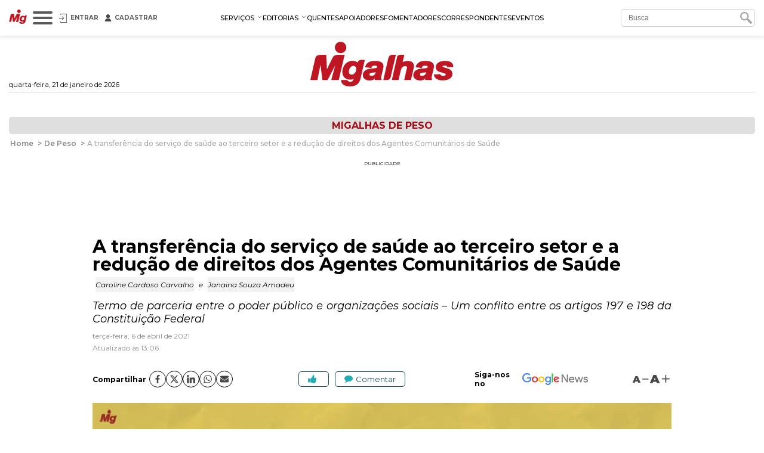

--- FILE ---
content_type: text/html; charset=utf-8
request_url: https://www.migalhas.com.br/depeso/342979/a-transferencia-do-servico-de-saude-e-os-direitos-dos-acs
body_size: 29039
content:
<!DOCTYPE html><html lang="pt-br"><head>
    <script nomodule="" src="https://www.migalhas.com.br/polyfills-ie.min.js"></script>
    <meta charset="utf-8">
    <title>A transferência do serviço de saúde e os direitos dos ACS - Migalhas</title>
    <base href="https://www.migalhas.com.br/">
    <meta name="viewport" content="width=device-width, initial-scale=1">
    <link id="favicon" rel="icon" type="image/x-icon" href="favicon.ico">
    <style type="text/css">@font-face{font-family:'Montserrat';font-style:italic;font-weight:300;font-display:swap;src:url(https://fonts.gstatic.com/s/montserrat/v31/JTUQjIg1_i6t8kCHKm459WxRxC7m0dR9pBOi.woff2) format('woff2');unicode-range:U+0460-052F, U+1C80-1C8A, U+20B4, U+2DE0-2DFF, U+A640-A69F, U+FE2E-FE2F;}@font-face{font-family:'Montserrat';font-style:italic;font-weight:300;font-display:swap;src:url(https://fonts.gstatic.com/s/montserrat/v31/JTUQjIg1_i6t8kCHKm459WxRzS7m0dR9pBOi.woff2) format('woff2');unicode-range:U+0301, U+0400-045F, U+0490-0491, U+04B0-04B1, U+2116;}@font-face{font-family:'Montserrat';font-style:italic;font-weight:300;font-display:swap;src:url(https://fonts.gstatic.com/s/montserrat/v31/JTUQjIg1_i6t8kCHKm459WxRxi7m0dR9pBOi.woff2) format('woff2');unicode-range:U+0102-0103, U+0110-0111, U+0128-0129, U+0168-0169, U+01A0-01A1, U+01AF-01B0, U+0300-0301, U+0303-0304, U+0308-0309, U+0323, U+0329, U+1EA0-1EF9, U+20AB;}@font-face{font-family:'Montserrat';font-style:italic;font-weight:300;font-display:swap;src:url(https://fonts.gstatic.com/s/montserrat/v31/JTUQjIg1_i6t8kCHKm459WxRxy7m0dR9pBOi.woff2) format('woff2');unicode-range:U+0100-02BA, U+02BD-02C5, U+02C7-02CC, U+02CE-02D7, U+02DD-02FF, U+0304, U+0308, U+0329, U+1D00-1DBF, U+1E00-1E9F, U+1EF2-1EFF, U+2020, U+20A0-20AB, U+20AD-20C0, U+2113, U+2C60-2C7F, U+A720-A7FF;}@font-face{font-family:'Montserrat';font-style:italic;font-weight:300;font-display:swap;src:url(https://fonts.gstatic.com/s/montserrat/v31/JTUQjIg1_i6t8kCHKm459WxRyS7m0dR9pA.woff2) format('woff2');unicode-range:U+0000-00FF, U+0131, U+0152-0153, U+02BB-02BC, U+02C6, U+02DA, U+02DC, U+0304, U+0308, U+0329, U+2000-206F, U+20AC, U+2122, U+2191, U+2193, U+2212, U+2215, U+FEFF, U+FFFD;}@font-face{font-family:'Montserrat';font-style:italic;font-weight:400;font-display:swap;src:url(https://fonts.gstatic.com/s/montserrat/v31/JTUQjIg1_i6t8kCHKm459WxRxC7m0dR9pBOi.woff2) format('woff2');unicode-range:U+0460-052F, U+1C80-1C8A, U+20B4, U+2DE0-2DFF, U+A640-A69F, U+FE2E-FE2F;}@font-face{font-family:'Montserrat';font-style:italic;font-weight:400;font-display:swap;src:url(https://fonts.gstatic.com/s/montserrat/v31/JTUQjIg1_i6t8kCHKm459WxRzS7m0dR9pBOi.woff2) format('woff2');unicode-range:U+0301, U+0400-045F, U+0490-0491, U+04B0-04B1, U+2116;}@font-face{font-family:'Montserrat';font-style:italic;font-weight:400;font-display:swap;src:url(https://fonts.gstatic.com/s/montserrat/v31/JTUQjIg1_i6t8kCHKm459WxRxi7m0dR9pBOi.woff2) format('woff2');unicode-range:U+0102-0103, U+0110-0111, U+0128-0129, U+0168-0169, U+01A0-01A1, U+01AF-01B0, U+0300-0301, U+0303-0304, U+0308-0309, U+0323, U+0329, U+1EA0-1EF9, U+20AB;}@font-face{font-family:'Montserrat';font-style:italic;font-weight:400;font-display:swap;src:url(https://fonts.gstatic.com/s/montserrat/v31/JTUQjIg1_i6t8kCHKm459WxRxy7m0dR9pBOi.woff2) format('woff2');unicode-range:U+0100-02BA, U+02BD-02C5, U+02C7-02CC, U+02CE-02D7, U+02DD-02FF, U+0304, U+0308, U+0329, U+1D00-1DBF, U+1E00-1E9F, U+1EF2-1EFF, U+2020, U+20A0-20AB, U+20AD-20C0, U+2113, U+2C60-2C7F, U+A720-A7FF;}@font-face{font-family:'Montserrat';font-style:italic;font-weight:400;font-display:swap;src:url(https://fonts.gstatic.com/s/montserrat/v31/JTUQjIg1_i6t8kCHKm459WxRyS7m0dR9pA.woff2) format('woff2');unicode-range:U+0000-00FF, U+0131, U+0152-0153, U+02BB-02BC, U+02C6, U+02DA, U+02DC, U+0304, U+0308, U+0329, U+2000-206F, U+20AC, U+2122, U+2191, U+2193, U+2212, U+2215, U+FEFF, U+FFFD;}@font-face{font-family:'Montserrat';font-style:italic;font-weight:500;font-display:swap;src:url(https://fonts.gstatic.com/s/montserrat/v31/JTUQjIg1_i6t8kCHKm459WxRxC7m0dR9pBOi.woff2) format('woff2');unicode-range:U+0460-052F, U+1C80-1C8A, U+20B4, U+2DE0-2DFF, U+A640-A69F, U+FE2E-FE2F;}@font-face{font-family:'Montserrat';font-style:italic;font-weight:500;font-display:swap;src:url(https://fonts.gstatic.com/s/montserrat/v31/JTUQjIg1_i6t8kCHKm459WxRzS7m0dR9pBOi.woff2) format('woff2');unicode-range:U+0301, U+0400-045F, U+0490-0491, U+04B0-04B1, U+2116;}@font-face{font-family:'Montserrat';font-style:italic;font-weight:500;font-display:swap;src:url(https://fonts.gstatic.com/s/montserrat/v31/JTUQjIg1_i6t8kCHKm459WxRxi7m0dR9pBOi.woff2) format('woff2');unicode-range:U+0102-0103, U+0110-0111, U+0128-0129, U+0168-0169, U+01A0-01A1, U+01AF-01B0, U+0300-0301, U+0303-0304, U+0308-0309, U+0323, U+0329, U+1EA0-1EF9, U+20AB;}@font-face{font-family:'Montserrat';font-style:italic;font-weight:500;font-display:swap;src:url(https://fonts.gstatic.com/s/montserrat/v31/JTUQjIg1_i6t8kCHKm459WxRxy7m0dR9pBOi.woff2) format('woff2');unicode-range:U+0100-02BA, U+02BD-02C5, U+02C7-02CC, U+02CE-02D7, U+02DD-02FF, U+0304, U+0308, U+0329, U+1D00-1DBF, U+1E00-1E9F, U+1EF2-1EFF, U+2020, U+20A0-20AB, U+20AD-20C0, U+2113, U+2C60-2C7F, U+A720-A7FF;}@font-face{font-family:'Montserrat';font-style:italic;font-weight:500;font-display:swap;src:url(https://fonts.gstatic.com/s/montserrat/v31/JTUQjIg1_i6t8kCHKm459WxRyS7m0dR9pA.woff2) format('woff2');unicode-range:U+0000-00FF, U+0131, U+0152-0153, U+02BB-02BC, U+02C6, U+02DA, U+02DC, U+0304, U+0308, U+0329, U+2000-206F, U+20AC, U+2122, U+2191, U+2193, U+2212, U+2215, U+FEFF, U+FFFD;}@font-face{font-family:'Montserrat';font-style:italic;font-weight:600;font-display:swap;src:url(https://fonts.gstatic.com/s/montserrat/v31/JTUQjIg1_i6t8kCHKm459WxRxC7m0dR9pBOi.woff2) format('woff2');unicode-range:U+0460-052F, U+1C80-1C8A, U+20B4, U+2DE0-2DFF, U+A640-A69F, U+FE2E-FE2F;}@font-face{font-family:'Montserrat';font-style:italic;font-weight:600;font-display:swap;src:url(https://fonts.gstatic.com/s/montserrat/v31/JTUQjIg1_i6t8kCHKm459WxRzS7m0dR9pBOi.woff2) format('woff2');unicode-range:U+0301, U+0400-045F, U+0490-0491, U+04B0-04B1, U+2116;}@font-face{font-family:'Montserrat';font-style:italic;font-weight:600;font-display:swap;src:url(https://fonts.gstatic.com/s/montserrat/v31/JTUQjIg1_i6t8kCHKm459WxRxi7m0dR9pBOi.woff2) format('woff2');unicode-range:U+0102-0103, U+0110-0111, U+0128-0129, U+0168-0169, U+01A0-01A1, U+01AF-01B0, U+0300-0301, U+0303-0304, U+0308-0309, U+0323, U+0329, U+1EA0-1EF9, U+20AB;}@font-face{font-family:'Montserrat';font-style:italic;font-weight:600;font-display:swap;src:url(https://fonts.gstatic.com/s/montserrat/v31/JTUQjIg1_i6t8kCHKm459WxRxy7m0dR9pBOi.woff2) format('woff2');unicode-range:U+0100-02BA, U+02BD-02C5, U+02C7-02CC, U+02CE-02D7, U+02DD-02FF, U+0304, U+0308, U+0329, U+1D00-1DBF, U+1E00-1E9F, U+1EF2-1EFF, U+2020, U+20A0-20AB, U+20AD-20C0, U+2113, U+2C60-2C7F, U+A720-A7FF;}@font-face{font-family:'Montserrat';font-style:italic;font-weight:600;font-display:swap;src:url(https://fonts.gstatic.com/s/montserrat/v31/JTUQjIg1_i6t8kCHKm459WxRyS7m0dR9pA.woff2) format('woff2');unicode-range:U+0000-00FF, U+0131, U+0152-0153, U+02BB-02BC, U+02C6, U+02DA, U+02DC, U+0304, U+0308, U+0329, U+2000-206F, U+20AC, U+2122, U+2191, U+2193, U+2212, U+2215, U+FEFF, U+FFFD;}@font-face{font-family:'Montserrat';font-style:italic;font-weight:700;font-display:swap;src:url(https://fonts.gstatic.com/s/montserrat/v31/JTUQjIg1_i6t8kCHKm459WxRxC7m0dR9pBOi.woff2) format('woff2');unicode-range:U+0460-052F, U+1C80-1C8A, U+20B4, U+2DE0-2DFF, U+A640-A69F, U+FE2E-FE2F;}@font-face{font-family:'Montserrat';font-style:italic;font-weight:700;font-display:swap;src:url(https://fonts.gstatic.com/s/montserrat/v31/JTUQjIg1_i6t8kCHKm459WxRzS7m0dR9pBOi.woff2) format('woff2');unicode-range:U+0301, U+0400-045F, U+0490-0491, U+04B0-04B1, U+2116;}@font-face{font-family:'Montserrat';font-style:italic;font-weight:700;font-display:swap;src:url(https://fonts.gstatic.com/s/montserrat/v31/JTUQjIg1_i6t8kCHKm459WxRxi7m0dR9pBOi.woff2) format('woff2');unicode-range:U+0102-0103, U+0110-0111, U+0128-0129, U+0168-0169, U+01A0-01A1, U+01AF-01B0, U+0300-0301, U+0303-0304, U+0308-0309, U+0323, U+0329, U+1EA0-1EF9, U+20AB;}@font-face{font-family:'Montserrat';font-style:italic;font-weight:700;font-display:swap;src:url(https://fonts.gstatic.com/s/montserrat/v31/JTUQjIg1_i6t8kCHKm459WxRxy7m0dR9pBOi.woff2) format('woff2');unicode-range:U+0100-02BA, U+02BD-02C5, U+02C7-02CC, U+02CE-02D7, U+02DD-02FF, U+0304, U+0308, U+0329, U+1D00-1DBF, U+1E00-1E9F, U+1EF2-1EFF, U+2020, U+20A0-20AB, U+20AD-20C0, U+2113, U+2C60-2C7F, U+A720-A7FF;}@font-face{font-family:'Montserrat';font-style:italic;font-weight:700;font-display:swap;src:url(https://fonts.gstatic.com/s/montserrat/v31/JTUQjIg1_i6t8kCHKm459WxRyS7m0dR9pA.woff2) format('woff2');unicode-range:U+0000-00FF, U+0131, U+0152-0153, U+02BB-02BC, U+02C6, U+02DA, U+02DC, U+0304, U+0308, U+0329, U+2000-206F, U+20AC, U+2122, U+2191, U+2193, U+2212, U+2215, U+FEFF, U+FFFD;}@font-face{font-family:'Montserrat';font-style:normal;font-weight:300;font-display:swap;src:url(https://fonts.gstatic.com/s/montserrat/v31/JTUSjIg1_i6t8kCHKm459WRhyyTh89ZNpQ.woff2) format('woff2');unicode-range:U+0460-052F, U+1C80-1C8A, U+20B4, U+2DE0-2DFF, U+A640-A69F, U+FE2E-FE2F;}@font-face{font-family:'Montserrat';font-style:normal;font-weight:300;font-display:swap;src:url(https://fonts.gstatic.com/s/montserrat/v31/JTUSjIg1_i6t8kCHKm459W1hyyTh89ZNpQ.woff2) format('woff2');unicode-range:U+0301, U+0400-045F, U+0490-0491, U+04B0-04B1, U+2116;}@font-face{font-family:'Montserrat';font-style:normal;font-weight:300;font-display:swap;src:url(https://fonts.gstatic.com/s/montserrat/v31/JTUSjIg1_i6t8kCHKm459WZhyyTh89ZNpQ.woff2) format('woff2');unicode-range:U+0102-0103, U+0110-0111, U+0128-0129, U+0168-0169, U+01A0-01A1, U+01AF-01B0, U+0300-0301, U+0303-0304, U+0308-0309, U+0323, U+0329, U+1EA0-1EF9, U+20AB;}@font-face{font-family:'Montserrat';font-style:normal;font-weight:300;font-display:swap;src:url(https://fonts.gstatic.com/s/montserrat/v31/JTUSjIg1_i6t8kCHKm459WdhyyTh89ZNpQ.woff2) format('woff2');unicode-range:U+0100-02BA, U+02BD-02C5, U+02C7-02CC, U+02CE-02D7, U+02DD-02FF, U+0304, U+0308, U+0329, U+1D00-1DBF, U+1E00-1E9F, U+1EF2-1EFF, U+2020, U+20A0-20AB, U+20AD-20C0, U+2113, U+2C60-2C7F, U+A720-A7FF;}@font-face{font-family:'Montserrat';font-style:normal;font-weight:300;font-display:swap;src:url(https://fonts.gstatic.com/s/montserrat/v31/JTUSjIg1_i6t8kCHKm459WlhyyTh89Y.woff2) format('woff2');unicode-range:U+0000-00FF, U+0131, U+0152-0153, U+02BB-02BC, U+02C6, U+02DA, U+02DC, U+0304, U+0308, U+0329, U+2000-206F, U+20AC, U+2122, U+2191, U+2193, U+2212, U+2215, U+FEFF, U+FFFD;}@font-face{font-family:'Montserrat';font-style:normal;font-weight:400;font-display:swap;src:url(https://fonts.gstatic.com/s/montserrat/v31/JTUSjIg1_i6t8kCHKm459WRhyyTh89ZNpQ.woff2) format('woff2');unicode-range:U+0460-052F, U+1C80-1C8A, U+20B4, U+2DE0-2DFF, U+A640-A69F, U+FE2E-FE2F;}@font-face{font-family:'Montserrat';font-style:normal;font-weight:400;font-display:swap;src:url(https://fonts.gstatic.com/s/montserrat/v31/JTUSjIg1_i6t8kCHKm459W1hyyTh89ZNpQ.woff2) format('woff2');unicode-range:U+0301, U+0400-045F, U+0490-0491, U+04B0-04B1, U+2116;}@font-face{font-family:'Montserrat';font-style:normal;font-weight:400;font-display:swap;src:url(https://fonts.gstatic.com/s/montserrat/v31/JTUSjIg1_i6t8kCHKm459WZhyyTh89ZNpQ.woff2) format('woff2');unicode-range:U+0102-0103, U+0110-0111, U+0128-0129, U+0168-0169, U+01A0-01A1, U+01AF-01B0, U+0300-0301, U+0303-0304, U+0308-0309, U+0323, U+0329, U+1EA0-1EF9, U+20AB;}@font-face{font-family:'Montserrat';font-style:normal;font-weight:400;font-display:swap;src:url(https://fonts.gstatic.com/s/montserrat/v31/JTUSjIg1_i6t8kCHKm459WdhyyTh89ZNpQ.woff2) format('woff2');unicode-range:U+0100-02BA, U+02BD-02C5, U+02C7-02CC, U+02CE-02D7, U+02DD-02FF, U+0304, U+0308, U+0329, U+1D00-1DBF, U+1E00-1E9F, U+1EF2-1EFF, U+2020, U+20A0-20AB, U+20AD-20C0, U+2113, U+2C60-2C7F, U+A720-A7FF;}@font-face{font-family:'Montserrat';font-style:normal;font-weight:400;font-display:swap;src:url(https://fonts.gstatic.com/s/montserrat/v31/JTUSjIg1_i6t8kCHKm459WlhyyTh89Y.woff2) format('woff2');unicode-range:U+0000-00FF, U+0131, U+0152-0153, U+02BB-02BC, U+02C6, U+02DA, U+02DC, U+0304, U+0308, U+0329, U+2000-206F, U+20AC, U+2122, U+2191, U+2193, U+2212, U+2215, U+FEFF, U+FFFD;}@font-face{font-family:'Montserrat';font-style:normal;font-weight:500;font-display:swap;src:url(https://fonts.gstatic.com/s/montserrat/v31/JTUSjIg1_i6t8kCHKm459WRhyyTh89ZNpQ.woff2) format('woff2');unicode-range:U+0460-052F, U+1C80-1C8A, U+20B4, U+2DE0-2DFF, U+A640-A69F, U+FE2E-FE2F;}@font-face{font-family:'Montserrat';font-style:normal;font-weight:500;font-display:swap;src:url(https://fonts.gstatic.com/s/montserrat/v31/JTUSjIg1_i6t8kCHKm459W1hyyTh89ZNpQ.woff2) format('woff2');unicode-range:U+0301, U+0400-045F, U+0490-0491, U+04B0-04B1, U+2116;}@font-face{font-family:'Montserrat';font-style:normal;font-weight:500;font-display:swap;src:url(https://fonts.gstatic.com/s/montserrat/v31/JTUSjIg1_i6t8kCHKm459WZhyyTh89ZNpQ.woff2) format('woff2');unicode-range:U+0102-0103, U+0110-0111, U+0128-0129, U+0168-0169, U+01A0-01A1, U+01AF-01B0, U+0300-0301, U+0303-0304, U+0308-0309, U+0323, U+0329, U+1EA0-1EF9, U+20AB;}@font-face{font-family:'Montserrat';font-style:normal;font-weight:500;font-display:swap;src:url(https://fonts.gstatic.com/s/montserrat/v31/JTUSjIg1_i6t8kCHKm459WdhyyTh89ZNpQ.woff2) format('woff2');unicode-range:U+0100-02BA, U+02BD-02C5, U+02C7-02CC, U+02CE-02D7, U+02DD-02FF, U+0304, U+0308, U+0329, U+1D00-1DBF, U+1E00-1E9F, U+1EF2-1EFF, U+2020, U+20A0-20AB, U+20AD-20C0, U+2113, U+2C60-2C7F, U+A720-A7FF;}@font-face{font-family:'Montserrat';font-style:normal;font-weight:500;font-display:swap;src:url(https://fonts.gstatic.com/s/montserrat/v31/JTUSjIg1_i6t8kCHKm459WlhyyTh89Y.woff2) format('woff2');unicode-range:U+0000-00FF, U+0131, U+0152-0153, U+02BB-02BC, U+02C6, U+02DA, U+02DC, U+0304, U+0308, U+0329, U+2000-206F, U+20AC, U+2122, U+2191, U+2193, U+2212, U+2215, U+FEFF, U+FFFD;}@font-face{font-family:'Montserrat';font-style:normal;font-weight:600;font-display:swap;src:url(https://fonts.gstatic.com/s/montserrat/v31/JTUSjIg1_i6t8kCHKm459WRhyyTh89ZNpQ.woff2) format('woff2');unicode-range:U+0460-052F, U+1C80-1C8A, U+20B4, U+2DE0-2DFF, U+A640-A69F, U+FE2E-FE2F;}@font-face{font-family:'Montserrat';font-style:normal;font-weight:600;font-display:swap;src:url(https://fonts.gstatic.com/s/montserrat/v31/JTUSjIg1_i6t8kCHKm459W1hyyTh89ZNpQ.woff2) format('woff2');unicode-range:U+0301, U+0400-045F, U+0490-0491, U+04B0-04B1, U+2116;}@font-face{font-family:'Montserrat';font-style:normal;font-weight:600;font-display:swap;src:url(https://fonts.gstatic.com/s/montserrat/v31/JTUSjIg1_i6t8kCHKm459WZhyyTh89ZNpQ.woff2) format('woff2');unicode-range:U+0102-0103, U+0110-0111, U+0128-0129, U+0168-0169, U+01A0-01A1, U+01AF-01B0, U+0300-0301, U+0303-0304, U+0308-0309, U+0323, U+0329, U+1EA0-1EF9, U+20AB;}@font-face{font-family:'Montserrat';font-style:normal;font-weight:600;font-display:swap;src:url(https://fonts.gstatic.com/s/montserrat/v31/JTUSjIg1_i6t8kCHKm459WdhyyTh89ZNpQ.woff2) format('woff2');unicode-range:U+0100-02BA, U+02BD-02C5, U+02C7-02CC, U+02CE-02D7, U+02DD-02FF, U+0304, U+0308, U+0329, U+1D00-1DBF, U+1E00-1E9F, U+1EF2-1EFF, U+2020, U+20A0-20AB, U+20AD-20C0, U+2113, U+2C60-2C7F, U+A720-A7FF;}@font-face{font-family:'Montserrat';font-style:normal;font-weight:600;font-display:swap;src:url(https://fonts.gstatic.com/s/montserrat/v31/JTUSjIg1_i6t8kCHKm459WlhyyTh89Y.woff2) format('woff2');unicode-range:U+0000-00FF, U+0131, U+0152-0153, U+02BB-02BC, U+02C6, U+02DA, U+02DC, U+0304, U+0308, U+0329, U+2000-206F, U+20AC, U+2122, U+2191, U+2193, U+2212, U+2215, U+FEFF, U+FFFD;}@font-face{font-family:'Montserrat';font-style:normal;font-weight:700;font-display:swap;src:url(https://fonts.gstatic.com/s/montserrat/v31/JTUSjIg1_i6t8kCHKm459WRhyyTh89ZNpQ.woff2) format('woff2');unicode-range:U+0460-052F, U+1C80-1C8A, U+20B4, U+2DE0-2DFF, U+A640-A69F, U+FE2E-FE2F;}@font-face{font-family:'Montserrat';font-style:normal;font-weight:700;font-display:swap;src:url(https://fonts.gstatic.com/s/montserrat/v31/JTUSjIg1_i6t8kCHKm459W1hyyTh89ZNpQ.woff2) format('woff2');unicode-range:U+0301, U+0400-045F, U+0490-0491, U+04B0-04B1, U+2116;}@font-face{font-family:'Montserrat';font-style:normal;font-weight:700;font-display:swap;src:url(https://fonts.gstatic.com/s/montserrat/v31/JTUSjIg1_i6t8kCHKm459WZhyyTh89ZNpQ.woff2) format('woff2');unicode-range:U+0102-0103, U+0110-0111, U+0128-0129, U+0168-0169, U+01A0-01A1, U+01AF-01B0, U+0300-0301, U+0303-0304, U+0308-0309, U+0323, U+0329, U+1EA0-1EF9, U+20AB;}@font-face{font-family:'Montserrat';font-style:normal;font-weight:700;font-display:swap;src:url(https://fonts.gstatic.com/s/montserrat/v31/JTUSjIg1_i6t8kCHKm459WdhyyTh89ZNpQ.woff2) format('woff2');unicode-range:U+0100-02BA, U+02BD-02C5, U+02C7-02CC, U+02CE-02D7, U+02DD-02FF, U+0304, U+0308, U+0329, U+1D00-1DBF, U+1E00-1E9F, U+1EF2-1EFF, U+2020, U+20A0-20AB, U+20AD-20C0, U+2113, U+2C60-2C7F, U+A720-A7FF;}@font-face{font-family:'Montserrat';font-style:normal;font-weight:700;font-display:swap;src:url(https://fonts.gstatic.com/s/montserrat/v31/JTUSjIg1_i6t8kCHKm459WlhyyTh89Y.woff2) format('woff2');unicode-range:U+0000-00FF, U+0131, U+0152-0153, U+02BB-02BC, U+02C6, U+02DA, U+02DC, U+0304, U+0308, U+0329, U+2000-206F, U+20AC, U+2122, U+2191, U+2193, U+2212, U+2215, U+FEFF, U+FFFD;}@font-face{font-family:'Montserrat';font-style:normal;font-weight:900;font-display:swap;src:url(https://fonts.gstatic.com/s/montserrat/v31/JTUSjIg1_i6t8kCHKm459WRhyyTh89ZNpQ.woff2) format('woff2');unicode-range:U+0460-052F, U+1C80-1C8A, U+20B4, U+2DE0-2DFF, U+A640-A69F, U+FE2E-FE2F;}@font-face{font-family:'Montserrat';font-style:normal;font-weight:900;font-display:swap;src:url(https://fonts.gstatic.com/s/montserrat/v31/JTUSjIg1_i6t8kCHKm459W1hyyTh89ZNpQ.woff2) format('woff2');unicode-range:U+0301, U+0400-045F, U+0490-0491, U+04B0-04B1, U+2116;}@font-face{font-family:'Montserrat';font-style:normal;font-weight:900;font-display:swap;src:url(https://fonts.gstatic.com/s/montserrat/v31/JTUSjIg1_i6t8kCHKm459WZhyyTh89ZNpQ.woff2) format('woff2');unicode-range:U+0102-0103, U+0110-0111, U+0128-0129, U+0168-0169, U+01A0-01A1, U+01AF-01B0, U+0300-0301, U+0303-0304, U+0308-0309, U+0323, U+0329, U+1EA0-1EF9, U+20AB;}@font-face{font-family:'Montserrat';font-style:normal;font-weight:900;font-display:swap;src:url(https://fonts.gstatic.com/s/montserrat/v31/JTUSjIg1_i6t8kCHKm459WdhyyTh89ZNpQ.woff2) format('woff2');unicode-range:U+0100-02BA, U+02BD-02C5, U+02C7-02CC, U+02CE-02D7, U+02DD-02FF, U+0304, U+0308, U+0329, U+1D00-1DBF, U+1E00-1E9F, U+1EF2-1EFF, U+2020, U+20A0-20AB, U+20AD-20C0, U+2113, U+2C60-2C7F, U+A720-A7FF;}@font-face{font-family:'Montserrat';font-style:normal;font-weight:900;font-display:swap;src:url(https://fonts.gstatic.com/s/montserrat/v31/JTUSjIg1_i6t8kCHKm459WlhyyTh89Y.woff2) format('woff2');unicode-range:U+0000-00FF, U+0131, U+0152-0153, U+02BB-02BC, U+02C6, U+02DA, U+02DC, U+0304, U+0308, U+0329, U+2000-206F, U+20AC, U+2122, U+2191, U+2193, U+2212, U+2215, U+FEFF, U+FFFD;}</style>
    
    <link rel="dns-prefetch" href="https://s.migalhas.com.br/">
    <link rel="dns-prefetch" href="https://front.migalhas.com.br/">
    <link rel="dns-prefetch" href="https://ad.migalhas.com.br/">
    <link rel="dns-prefetch" href="https://img.migalhas.com.br/">
    <link rel="dns-prefetch" href="https://img2.migalhas.com.br/">
    <!-- Icone mobile -->
    <link rel="apple-touch-icon" href="/assets/images/icone.png">
    <link rel="icon" href="/assets/images/icone.png">
    <style>
      .nsm-dialog.full-modal {
        max-width: 1250px !important;
      }
      .nsm-dialog.md-modal {
        max-width: 768px !important;
      }
      .nsm-dialog.dark > .nsm-content {
        background-color: #202020 !important;
      }
      .nsm-content {
        padding: 25px !important;
      }
      .nsm-dialog.dark > .nsm-content > .nsm-dialog-btn-close {
        color: #ffffff !important;
        top: 5px !important;
        right: 5px !important;
      }
      .nsm-dialog.half-height-modal > .nsm-content {
        height: 50vh !important;
      }
      .nsm-dialog.height-85-modal > .nsm-content {
        height: 85vh !important;
      }
      .nsm-dialog.height-515-modal > .nsm-content {
        height: 515px !important;
      }
      @media (max-width: 768px) {
        .nsm-dialog.height-515-modal > .nsm-content {
          height: calc(100vh - 50px) !important;
        }
      }
    </style>
    <script>
      window.dataLayer = window.dataLayer || [];
      function gtag() {
        dataLayer.push(arguments);
      }
      gtag("js", new Date());
      gtag("config", "G-QRFDNT1QDT");
    </script>
  <link rel="stylesheet" href="styles.e8fc61c62b56257a.css"><meta name="twitter:title" content="A transferência do serviço de saúde e os direitos dos ACS - Migalhas"><meta name="twitter:image:alt" content="A transferência do serviço de saúde e os direitos dos ACS - Migalhas"><meta name="title" content="A transferência do serviço de saúde e os direitos dos ACS - Migalhas"><meta itemprop="name" content="A transferência do serviço de saúde e os direitos dos ACS - Migalhas"><meta name="twitter:description" content="Por Caroline Cardoso Carvalho, Janaina Souza Amadeu. Termo de parceria entre o poder público e organizações sociais – Um conflito entre os artigos 197 e 198 da Constituição Federal"><meta name="description" content="Por Caroline Cardoso Carvalho, Janaina Souza Amadeu. Termo de parceria entre o poder público e organizações sociais – Um conflito entre os artigos 197 e 198 da Constituição Federal"><meta itemprop="description" content="Por Caroline Cardoso Carvalho, Janaina Souza Amadeu. Termo de parceria entre o poder público e organizações sociais – Um conflito entre os artigos 197 e 198 da Constituição Federal"><meta itemprop="image" content="https://img2.migalhas.com.br/_MEDPROC_/author.jpg._PROC_AC342979AT1AP11.jpg"><meta property="og:image" content="https://img2.migalhas.com.br/_MEDPROC_/author.jpg._PROC_AC342979AT1AP11.jpg"><meta property="article:modified_time" content="2021-04-06T13:06:02-03:00"><meta property="article:published_time" content="2021-04-06T00:00:00-03:00"><meta property="article:section" content="Migalhas de peso"><meta property="article:tag" content="AGENTE, COMUNITÁRIO, DIREITO DO TRABALHO, DIREITO PUBLICO, DIREITOS, REDUÇÃO, SAÚDE, SERVIÇOS, TRASFERÊNCIA"><meta property="og:type" content="article"><meta property="og:updated_time" content="2021-04-06T13:06:02-03:00"><meta name="published_date" content="2021-04-06T00:00:00-03:00"><meta http-equiv="X-UA-Compatible" content="IE=edge"><meta http-equiv="content-language" content="pt-br"><meta http-equiv="content-type" content="text/html; charset=utf-8"><meta property="fb:app_id" content="1774817415942244"><meta property="fb:pages" content="159417584123525"><meta property="og:description" content="Por Caroline Cardoso Carvalho, Janaina Souza Amadeu. Termo de parceria entre o poder público e organizações sociais - Um conflito entre os artigos 197 e 198 da Constituição Federal"><meta property="og:image:alt" content="A transferência do serviço de saúde e os direitos dos ACS - Migalhas"><meta property="og:image:height" content="628"><meta property="og:image:width" content="1200"><meta property="og:locale" content="pt_br"><meta property="og:site_name" content="Migalhas"><meta property="og:title" content="A transferência do serviço de saúde e os direitos dos ACS - Migalhas"><meta property="og:url" content="https://www.migalhas.com.br/depeso/342979/a-transferencia-do-servico-de-saude-e-os-direitos-dos-acs"><meta name="image" content="https://img2.migalhas.com.br/_MEDPROC_/author.jpg._PROC_AC342979AT1AP11.jpg"><meta name="keywords" content="AGENTE, COMUNITÁRIO, DIREITO DO TRABALHO, DIREITO PUBLICO, DIREITOS, REDUÇÃO, SAÚDE, SERVIÇOS, TRASFERÊNCIA"><meta name="twitter:card" content="summary_large_image"><meta name="twitter:creator" content="@PortalMigalhas"><meta name="twitter:image" content="https://img2.migalhas.com.br/_MEDPROC_/author.jpg._PROC_AC342979AT1AP11.jpg"><meta name="twitter:site" content="@PortalMigalhas"><script type="application/ld+json">{"@context":"https://schema.org","@graph":[{"@type":"Article","headline":"A transferência do serviço de saúde e os direitos dos ACS - Migalhas","description":"Por Caroline Cardoso Carvalho, Janaina Souza Amadeu. Termo de parceria entre o poder público e organizações sociais - Um conflito entre os artigos 197 e 198 da Constituição Federal","keywords":"AGENTE, COMUNITÁRIO, DIREITO DO TRABALHO, DIREITO PUBLICO, DIREITOS, REDUÇÃO, SAÚDE, SERVIÇOS, TRASFERÊNCIA","image":["https://img2.migalhas.com.br/_MEDPROC_/author.jpg._PROC_AC342979AT1AP11.jpg"],"datePublished":"2021-04-06T00:00:00-03:00","dateModified":"2021-04-06T13:06:02-03:00","author":[{"@type":"Person","name":"Caroline Cardoso Carvalho","url":"https://www.migalhas.com.br/autor/caroline-cardoso-carvalho"},{"@type":"Person","name":"Janaina Souza Amadeu","url":"https://www.migalhas.com.br/autor/janaina-souza-amadeu"}],"publisher":{"@type":"Organization","name":"Migalhas","logo":{"@type":"ImageObject","url":"https://www.migalhas.com.br/img/og_migalhas.jpg"}},"mainEntityOfPage":{"@type":"WebPage","@id":"https://www.migalhas.com.br/depeso/342979/a-transferencia-do-servico-de-saude-e-os-direitos-dos-acs"}},{"@type":"BreadcrumbList","name":"Migalhas","itemListElement":[{"@type":"ListItem","position":1,"item":{"@type":"WebPage","@id":"https://www.migalhas.com.br/","name":"Migalhas"}},{"@type":"ListItem","position":2,"item":{"@type":"WebPage","@id":"https://www.migalhas.com.br/depeso","name":"Migalhas de Peso"}},{"@type":"ListItem","position":3,"item":{"@type":"WebPage","@id":"https://www.migalhas.com.br/depeso/342979/a-transferencia-do-servico-de-saude-e-os-direitos-dos-acs","name":"A transferência do serviço de saúde e os direitos dos ACS - Migalhas"}}]}]}</script><link rel="canonical" href="https://www.migalhas.com.br/depeso/342979/a-transferencia-do-servico-de-saude-e-os-direitos-dos-acs"><link rel="amphtml" href="https://www.migalhas.com.br/amp/depeso/342979/a-transferencia-do-servico-de-saude-e-os-direitos-dos-acs"><style ng-transition="app-root"></style><script class="preboot-inline-script">var prebootInitFn = (function() {
      

function start(prebootData,win){const _document=(win||window).document||{},currentScript=_document.currentScript||[].slice.call(_document.getElementsByTagName("script"),-1)[0];if(!currentScript)return void console.error("Preboot initialization failed, no currentScript has been detected.");let serverNode=currentScript.parentNode;if(!serverNode)return void console.error("Preboot initialization failed, the script is detached");serverNode.removeChild(currentScript);let eventSelectors=(prebootData.opts||{}).eventSelectors||[];const appData={root:prebootData.opts?getAppRoot(_document,prebootData.opts,serverNode):null,events:[]};prebootData.apps&&prebootData.apps.push(appData),eventSelectors=eventSelectors.map(eventSelector=>(eventSelector.hasOwnProperty("replay")||(eventSelector.replay=!0),eventSelector)),eventSelectors.forEach(eventSelector=>handleEvents(_document,prebootData,appData,eventSelector))}

function createOverlay(_document){let overlay=_document.createElement("div");return overlay.setAttribute("id","prebootOverlay"),overlay.setAttribute("style","display:none;position:absolute;left:0;top:0;width:100%;height:100%;z-index:999999;background:black;opacity:.3"),_document.documentElement.appendChild(overlay),overlay}

function getAppRoot(_document,opts,serverNode){const root={serverNode};return root.clientNode=opts.buffer?createBuffer(root):root.serverNode,opts.disableOverlay||(root.overlay=createOverlay(_document)),root}

function handleEvents(_document,prebootData,appData,eventSelector){const serverRoot=appData.root.serverNode;!serverRoot||eventSelector.events.forEach(eventName=>{const handler=createListenHandler(_document,prebootData,eventSelector,appData);serverRoot.addEventListener(eventName,handler,!0),prebootData.listeners&&prebootData.listeners.push({node:serverRoot,eventName,handler})})}

function createListenHandler(_document,prebootData,eventSelector,appData){const CARET_EVENTS=["keyup","keydown","focusin","mouseup","mousedown"],CARET_NODES=["INPUT","TEXTAREA"],matches=_document.documentElement.matches||_document.documentElement.msMatchesSelector,opts=prebootData.opts;return function(event){const node=event.target;if(!matches.call(node,eventSelector.selector))return;const root=appData.root,eventName=event.type;if(!node||!eventName)return;const keyCodes=eventSelector.keyCodes;if(keyCodes&&keyCodes.length&&!keyCodes.filter(keyCode=>event.which===keyCode).length)return;eventSelector.preventDefault&&event.preventDefault(),eventSelector.action&&eventSelector.action(node,event);const nodeKey=getNodeKeyForPreboot({root,node});if(CARET_EVENTS.indexOf(eventName)>=0){const isCaretNode=CARET_NODES.indexOf(node.tagName?node.tagName:"")>=0;prebootData.activeNode={root,node,nodeKey,selection:isCaretNode?getSelection(node):void 0}}else"change"!==eventName&&"focusout"!==eventName&&(prebootData.activeNode=void 0);if(opts&&!opts.disableOverlay&&eventSelector.freeze){const overlay=root.overlay;overlay.style.display="block",setTimeout(()=>{overlay.style.display="none"},1e4)}eventSelector.replay&&appData.events.push({node,nodeKey,event,name:eventName})}}

function getSelection(node){const nodeValue=(node=node||{}).value||"",selection={start:nodeValue.length,end:nodeValue.length,direction:"forward"};try{(node.selectionStart||0===node.selectionStart)&&(selection.start=node.selectionStart,selection.end=node.selectionEnd?node.selectionEnd:0,selection.direction=node.selectionDirection?node.selectionDirection:"none")}catch(ex){}return selection}

function createBuffer(root){const serverNode=root.serverNode;if(!serverNode||!serverNode.parentNode||serverNode===document.documentElement||serverNode===document.body)return serverNode;const rootClientNode=serverNode.cloneNode(!1);return rootClientNode.style.display="none",serverNode.parentNode.insertBefore(rootClientNode,serverNode),serverNode.setAttribute("ng-non-bindable",""),rootClientNode}

function getNodeKeyForPreboot(nodeContext){const ancestors=[],root=nodeContext.root,node=nodeContext.node;let temp=node;for(;temp&&temp!==root.serverNode&&temp!==root.clientNode;)ancestors.push(temp),temp=temp.parentNode;temp&&ancestors.push(temp);let key=node.nodeName||"unknown";for(let i2=ancestors.length-1;i2>=0;i2--)if(temp=ancestors[i2],temp.childNodes&&i2>0)for(let j=0;j<temp.childNodes.length;j++)if(temp.childNodes[j]===ancestors[i2-1]){key+="_s"+(j+1);break}return key}


      return (function initAll(opts,win){const theWindow=win||window,data=theWindow.prebootData={opts,apps:[],listeners:[]};return()=>start(data,theWindow)})({"buffer":true,"replay":true,"disableOverlay":false,"eventSelectors":[{"selector":"input,textarea","events":["keypress","keyup","keydown","input","change"]},{"selector":"select,option","events":["change"]},{"selector":"input","events":["keyup"],"preventDefault":true,"keyCodes":[13],"freeze":true},{"selector":"form","events":["submit"],"preventDefault":true,"freeze":true},{"selector":"input,textarea","events":["focusin","focusout","mousedown","mouseup"],"replay":false},{"selector":"button","events":["click"],"preventDefault":true,"freeze":true}],"appRoot":"app-root"});
    })();</script><style ng-transition="app-root">.container[_ngcontent-sc112]{position:relative;width:100%;max-width:100%;display:flex;flex-direction:column}.corpo[_ngcontent-sc112]{min-height:100vh;width:100%;max-width:1365px;margin:auto}.principal[_ngcontent-sc112]{display:flex;width:100%;min-height:50vh}@media (max-width: 1365px){.principal[_ngcontent-sc112]{width:1000px;margin:auto;flex-direction:column}}@media (max-width: 1000px){.principal[_ngcontent-sc112]{width:100%}}.principal__conteudo[_ngcontent-sc112]{width:100%;height:100%}@media (min-width: 1366px){.principal__conteudo[_ngcontent-sc112]{flex:2}}.principal__side[_ngcontent-sc112]{width:100%}@media (min-width: 1366px){.principal__side[_ngcontent-sc112]{flex:1;min-width:0;min-height:0;overflow:hidden}}.noticias-principais[_ngcontent-sc112]{flex:2;padding:0 15px 15px}.side__sliders[_ngcontent-sc112]{display:flex}@media (max-width: 600px){.side__sliders[_ngcontent-sc112]{display:block}}@media (max-width: 1365px){.side__cards[_ngcontent-sc112]{display:flex;flex-wrap:wrap}.side__cards[_ngcontent-sc112] > *[_ngcontent-sc112]{flex:1;min-width:50%}}@media (max-width: 700px){.side__cards[_ngcontent-sc112]{display:block}}.apoiadores[_ngcontent-sc112], .fomentadores[_ngcontent-sc112]{flex:1;padding:15px}.view[_ngcontent-sc112], .autores[_ngcontent-sc112], .mais-lidas[_ngcontent-sc112], .leia-mais[_ngcontent-sc112]{padding:15px}</style><style ng-transition="app-root">.container[_ngcontent-sc62]{width:100%;max-width:1365px;margin:auto;padding:5px 15px}.container[_ngcontent-sc62]   ol[_ngcontent-sc62]{white-space:nowrap;overflow-y:auto;display:flex;padding-bottom:5px}.container[_ngcontent-sc62]   ol[_ngcontent-sc62]   li[_ngcontent-sc62]{list-style:none}span[_ngcontent-sc62]{color:#8a8a8a;font-weight:600;font-size:12px;margin:0 2px}.atual[_ngcontent-sc62]{color:#a7a7a7;font-weight:500}</style><style ng-transition="app-root">@media (min-width: 1024px){.menu-usuario[_ngcontent-sc56]{min-width:150px;width:150px}}.content-nav[_ngcontent-sc56]{align-items:center;display:flex;width:100%;height:60px;background:#fff 0% 0% no-repeat padding-box;box-shadow:0 3px 6px #7a7a7a29;position:fixed;top:0;z-index:999}@media (min-width: 1365px){.content-nav[_ngcontent-sc56]{padding-left:calc(50vw - 682px);padding-right:calc(50vw - 682px)}}@media (max-width: 1023px){.content-nav[_ngcontent-sc56]{background:#a40c16 0% 0% no-repeat padding-box;height:50px;padding:0 15px}}.content-nav[_ngcontent-sc56]   .nav[_ngcontent-sc56]{height:100%;width:100%;display:flex;flex-direction:row;align-items:center;justify-content:space-between;padding:0 15px;margin:auto;gap:15px}@media (max-width: 600px){.content-nav[_ngcontent-sc56]   .nav[_ngcontent-sc56]{padding:0 5px}}.content-nav[_ngcontent-sc56]   .nav[_ngcontent-sc56]   .esquerda[_ngcontent-sc56]{flex:1;display:flex;justify-items:flex-start;align-items:center;flex-direction:row}.content-nav[_ngcontent-sc56]   .nav[_ngcontent-sc56]   .esquerda[_ngcontent-sc56]   .hamburguinho[_ngcontent-sc56]{display:flex;justify-items:flex-start;align-items:center;flex-direction:row;margin-right:10px}.content-nav[_ngcontent-sc56]   .nav[_ngcontent-sc56]   .esquerda[_ngcontent-sc56]   .hamburguinho[_ngcontent-sc56]   .img[_ngcontent-sc56]{width:30px;height:auto;margin-right:10px}@media (max-width: 1024px){.content-nav[_ngcontent-sc56]   .nav[_ngcontent-sc56]   .esquerda[_ngcontent-sc56]   .hamburguinho[_ngcontent-sc56]   .img[_ngcontent-sc56]{display:none!important}}.content-nav[_ngcontent-sc56]   .nav[_ngcontent-sc56]   .esquerda[_ngcontent-sc56]   .hamburguinho[_ngcontent-sc56]   .menuToggle[_ngcontent-sc56]{display:block;position:relative;z-index:999;-webkit-user-select:none;-moz-user-select:none;user-select:none}@media (min-width: 1365px){.content-nav[_ngcontent-sc56]   .nav[_ngcontent-sc56]   .esquerda[_ngcontent-sc56]   .hamburguinho[_ngcontent-sc56]   .menuToggle[_ngcontent-sc56]{margin:0 5px}}.content-nav[_ngcontent-sc56]   .nav[_ngcontent-sc56]   .esquerda[_ngcontent-sc56]   .hamburguinho[_ngcontent-sc56]   .menuToggle[_ngcontent-sc56]   a[_ngcontent-sc56]{text-decoration:none;color:#232323;transition:color .3s ease}.content-nav[_ngcontent-sc56]   .nav[_ngcontent-sc56]   .esquerda[_ngcontent-sc56]   .hamburguinho[_ngcontent-sc56]   .menuToggle[_ngcontent-sc56]   a[_ngcontent-sc56]:hover{color:#a40c16}.content-nav[_ngcontent-sc56]   .nav[_ngcontent-sc56]   .esquerda[_ngcontent-sc56]   .hamburguinho[_ngcontent-sc56]   .menuToggle[_ngcontent-sc56]   input[_ngcontent-sc56]{display:block;width:40px;height:32px;position:absolute;top:-7px;left:-5px;cursor:pointer;opacity:0;z-index:2;-webkit-touch-callout:none}.content-nav[_ngcontent-sc56]   .nav[_ngcontent-sc56]   .esquerda[_ngcontent-sc56]   .hamburguinho[_ngcontent-sc56]   .menuToggle[_ngcontent-sc56]   input[_ngcontent-sc56]:checked ~ span[_ngcontent-sc56]{opacity:1;transform:rotate(45deg) translate(-2px,-1px)}.content-nav[_ngcontent-sc56]   .nav[_ngcontent-sc56]   .esquerda[_ngcontent-sc56]   .hamburguinho[_ngcontent-sc56]   .menuToggle[_ngcontent-sc56]   input[_ngcontent-sc56]:checked ~ span[_ngcontent-sc56]:nth-child(3){opacity:0;transform:rotate(0) scale(.2)}.content-nav[_ngcontent-sc56]   .nav[_ngcontent-sc56]   .esquerda[_ngcontent-sc56]   .hamburguinho[_ngcontent-sc56]   .menuToggle[_ngcontent-sc56]   input[_ngcontent-sc56]:checked ~ span[_ngcontent-sc56]:nth-child(4){transform:rotate(-45deg) translateY(-1px)}.content-nav[_ngcontent-sc56]   .nav[_ngcontent-sc56]   .esquerda[_ngcontent-sc56]   .hamburguinho[_ngcontent-sc56]   .menuToggle[_ngcontent-sc56]   input[_ngcontent-sc56]:checked ~ ul[_ngcontent-sc56]{transform:none}.content-nav[_ngcontent-sc56]   .nav[_ngcontent-sc56]   .esquerda[_ngcontent-sc56]   .hamburguinho[_ngcontent-sc56]   .menuToggle[_ngcontent-sc56]   span[_ngcontent-sc56]{display:block;width:33px;height:4px;margin-bottom:5px;position:relative;background:#ffffff;border-radius:3px;z-index:1;transform-origin:4px 0px;transition:transform .5s cubic-bezier(.77,.2,.05,1),background .5s cubic-bezier(.77,.2,.05,1),opacity .55s ease}@media (min-width: 1024px){.content-nav[_ngcontent-sc56]   .nav[_ngcontent-sc56]   .esquerda[_ngcontent-sc56]   .hamburguinho[_ngcontent-sc56]   .menuToggle[_ngcontent-sc56]   span[_ngcontent-sc56]{background:#5a5a5a}}.content-nav[_ngcontent-sc56]   .nav[_ngcontent-sc56]   .esquerda[_ngcontent-sc56]   .hamburguinho[_ngcontent-sc56]   .menuToggle[_ngcontent-sc56]   span[_ngcontent-sc56]:first-child{transform-origin:0% 0%}.content-nav[_ngcontent-sc56]   .nav[_ngcontent-sc56]   .esquerda[_ngcontent-sc56]   .hamburguinho[_ngcontent-sc56]   .menuToggle[_ngcontent-sc56]   span[_ngcontent-sc56]:nth-child(4){transform-origin:0% 100%;margin-bottom:0}.content-nav[_ngcontent-sc56]   .nav[_ngcontent-sc56]   .esquerda[_ngcontent-sc56]   .hamburguinho[_ngcontent-sc56]   .menuToggle[_ngcontent-sc56]   .menu[_ngcontent-sc56]{overflow:auto;position:absolute;width:350px;height:calc(100vh - 15px);margin:20px 0 0 calc(-50vw + 612px);padding:20px 20px 50px;background:#ededed;list-style-type:none;-webkit-font-smoothing:antialiased;transform-origin:0% 0%;transform:translate(-200%);transition:transform .5s cubic-bezier(.77,.2,.05,1)}@media (max-width: 1365px){.content-nav[_ngcontent-sc56]   .nav[_ngcontent-sc56]   .esquerda[_ngcontent-sc56]   .hamburguinho[_ngcontent-sc56]   .menuToggle[_ngcontent-sc56]   .menu[_ngcontent-sc56]{margin:20px 0 0 -55px;height:calc(100vh - 60px)}}@media (max-width: 1024px){.content-nav[_ngcontent-sc56]   .nav[_ngcontent-sc56]   .esquerda[_ngcontent-sc56]   .hamburguinho[_ngcontent-sc56]   .menuToggle[_ngcontent-sc56]   .menu[_ngcontent-sc56]{margin:14px 0 0 -30px;height:calc(100vh - 50px)}}@media (max-width: 426px){.content-nav[_ngcontent-sc56]   .nav[_ngcontent-sc56]   .esquerda[_ngcontent-sc56]   .hamburguinho[_ngcontent-sc56]   .menuToggle[_ngcontent-sc56]   .menu[_ngcontent-sc56]{width:100vw;margin:14px 0 0 -20px}}.content-nav[_ngcontent-sc56]   .nav[_ngcontent-sc56]   .esquerda[_ngcontent-sc56]   .hamburguinho[_ngcontent-sc56]   .menuToggle[_ngcontent-sc56]   .menu[_ngcontent-sc56]   li[_ngcontent-sc56]{padding:10px 0;font-size:22px}.content-nav[_ngcontent-sc56]   .nav[_ngcontent-sc56]   .esquerda[_ngcontent-sc56]   .hamburguinho[_ngcontent-sc56]   .menuToggle[_ngcontent-sc56]   .menu[_ngcontent-sc56]   .item[_ngcontent-sc56]{padding-bottom:15px}.content-nav[_ngcontent-sc56]   .nav[_ngcontent-sc56]   .esquerda[_ngcontent-sc56]   .hamburguinho[_ngcontent-sc56]   .menuToggle[_ngcontent-sc56]   .menu[_ngcontent-sc56]   .item[_ngcontent-sc56]:not(:first-child){border-top:1px solid #cccccc}.content-nav[_ngcontent-sc56]   .nav[_ngcontent-sc56]   .esquerda[_ngcontent-sc56]   .hamburguinho[_ngcontent-sc56]   .menuToggle[_ngcontent-sc56]   .menu[_ngcontent-sc56]   .item[_ngcontent-sc56]   .grupo-menu[_ngcontent-sc56]   .grupo__titulo[_ngcontent-sc56]{text-align:left;font-size:20px;font-weight:600;letter-spacing:0px;color:#be1622;opacity:1;margin-top:15px;margin-bottom:5px;font-weight:700}.content-nav[_ngcontent-sc56]   .nav[_ngcontent-sc56]   .esquerda[_ngcontent-sc56]   .hamburguinho[_ngcontent-sc56]   .menuToggle[_ngcontent-sc56]   .menu[_ngcontent-sc56]   .item[_ngcontent-sc56]   .grupo-menu[_ngcontent-sc56]   .grupo__texto[_ngcontent-sc56]{text-align:left;font-size:16px;letter-spacing:0px;color:#5a5a5a;opacity:1;line-height:25px}.content-nav[_ngcontent-sc56]   .nav[_ngcontent-sc56]   .central[_ngcontent-sc56]{flex:2;padding:0 10px;justify-self:center;font-size:14px;letter-spacing:0px;color:#5a5a5a;white-space:nowrap;text-align:center}.content-nav[_ngcontent-sc56]   .nav[_ngcontent-sc56]   .central[_ngcontent-sc56]  span{margin:0 5px}.content-nav[_ngcontent-sc56]   .nav[_ngcontent-sc56]   .central[_ngcontent-sc56]   img[_ngcontent-sc56]{width:100px;height:auto;transition:.5s}@media (max-width: 600px){.content-nav[_ngcontent-sc56]   .nav[_ngcontent-sc56]   .central[_ngcontent-sc56]{flex:1}.content-nav[_ngcontent-sc56]   .nav[_ngcontent-sc56]   .central.showBusca[_ngcontent-sc56]{display:none}}.content-nav[_ngcontent-sc56]   .nav[_ngcontent-sc56]   .central[_ngcontent-sc56]   .links[_ngcontent-sc56]{display:flex;justify-content:center;align-items:center;gap:30px}@media (max-width: 1365px){.content-nav[_ngcontent-sc56]   .nav[_ngcontent-sc56]   .central[_ngcontent-sc56]   .links[_ngcontent-sc56]{gap:15px}}@media (max-width: 1023px){.content-nav[_ngcontent-sc56]   .nav[_ngcontent-sc56]   .central[_ngcontent-sc56]   .links[_ngcontent-sc56]{display:none}}.content-nav[_ngcontent-sc56]   .nav[_ngcontent-sc56]   .central[_ngcontent-sc56]   .links[_ngcontent-sc56]   .grupo-link[_ngcontent-sc56]{cursor:pointer;position:relative}.content-nav[_ngcontent-sc56]   .nav[_ngcontent-sc56]   .central[_ngcontent-sc56]   .links[_ngcontent-sc56]   .grupo-link[_ngcontent-sc56]   .grupo__titulo[_ngcontent-sc56]{font-size:12px;font-weight:500;color:#000;text-transform:uppercase}@media (max-width: 1365px){.content-nav[_ngcontent-sc56]   .nav[_ngcontent-sc56]   .central[_ngcontent-sc56]   .links[_ngcontent-sc56]   .grupo-link[_ngcontent-sc56]   .grupo__titulo[_ngcontent-sc56]{font-size:11px}}.content-nav[_ngcontent-sc56]   .nav[_ngcontent-sc56]   .central[_ngcontent-sc56]   .links[_ngcontent-sc56]   .grupo-link[_ngcontent-sc56]   .grupo__links[_ngcontent-sc56]{display:none;position:absolute;top:20px;left:-10px;font-size:12px;text-align:left;background-color:#ededed;padding:10px}.content-nav[_ngcontent-sc56]   .nav[_ngcontent-sc56]   .central[_ngcontent-sc56]   .links[_ngcontent-sc56]   .grupo-link[_ngcontent-sc56]   .grupo__links[_ngcontent-sc56]   p[_ngcontent-sc56]{margin-bottom:5px;font-weight:700}.content-nav[_ngcontent-sc56]   .nav[_ngcontent-sc56]   .central[_ngcontent-sc56]   .links[_ngcontent-sc56]   .grupo-link[_ngcontent-sc56]   .grupo__links[_ngcontent-sc56]   p[_ngcontent-sc56]:last-child{margin-bottom:0}.content-nav[_ngcontent-sc56]   .nav[_ngcontent-sc56]   .central[_ngcontent-sc56]   .links[_ngcontent-sc56]   .grupo-link[_ngcontent-sc56]   .grupo__links.active[_ngcontent-sc56]{display:block}.content-nav[_ngcontent-sc56]   .nav[_ngcontent-sc56]   .central[_ngcontent-sc56]   .links[_ngcontent-sc56]   .link[_ngcontent-sc56]{font-size:12px;font-weight:500;color:#000;text-transform:uppercase}@media (max-width: 1365px){.content-nav[_ngcontent-sc56]   .nav[_ngcontent-sc56]   .central[_ngcontent-sc56]   .links[_ngcontent-sc56]   .link[_ngcontent-sc56]{font-size:11px}}.content-nav[_ngcontent-sc56]   .nav[_ngcontent-sc56]   .central[_ngcontent-sc56]   .logo--branco[_ngcontent-sc56]{display:flex;justify-content:center;align-items:center;margin:0 15px;height:60px}@media (max-width: 450px){.content-nav[_ngcontent-sc56]   .nav[_ngcontent-sc56]   .central[_ngcontent-sc56]   .logo--branco.showBusca[_ngcontent-sc56]{display:none!important}}@media (min-width: 1024px){.content-nav[_ngcontent-sc56]   .nav[_ngcontent-sc56]   .central[_ngcontent-sc56]   .logo--branco[_ngcontent-sc56]{display:none!important}}.content-nav[_ngcontent-sc56]   .nav[_ngcontent-sc56]   .direita[_ngcontent-sc56]{flex:1;display:flex;justify-items:flex-end;align-items:flex-end;flex-direction:row-reverse}@media (max-width: 600px){.content-nav[_ngcontent-sc56]   .nav[_ngcontent-sc56]   .direita.showBusca[_ngcontent-sc56]{flex:3}}.content-nav[_ngcontent-sc56]   .nav[_ngcontent-sc56]   .direita[_ngcontent-sc56]   .form[_ngcontent-sc56]{width:100%;display:flex;justify-content:flex-end;margin:0;position:relative}.content-nav[_ngcontent-sc56]   .nav[_ngcontent-sc56]   .direita[_ngcontent-sc56]   .form[_ngcontent-sc56]   input[_ngcontent-sc56]{width:100%;margin:0;height:30px;border:0;border:1px solid #cecece;border-radius:5px;background-color:#fff}@media (min-width: 601px){.content-nav[_ngcontent-sc56]   .nav[_ngcontent-sc56]   .direita[_ngcontent-sc56]   .form[_ngcontent-sc56]   input[_ngcontent-sc56]{max-width:225px}}@media (max-width: 1023px){.content-nav[_ngcontent-sc56]   .nav[_ngcontent-sc56]   .direita[_ngcontent-sc56]   .form[_ngcontent-sc56]   input[_ngcontent-sc56]{display:none}}.content-nav[_ngcontent-sc56]   .nav[_ngcontent-sc56]   .direita[_ngcontent-sc56]   .form[_ngcontent-sc56]   input.showBusca[_ngcontent-sc56]{display:block}@media (min-width: 1024px){.content-nav[_ngcontent-sc56]   .nav[_ngcontent-sc56]   .direita[_ngcontent-sc56]   .form[_ngcontent-sc56]:hover   input[_ngcontent-sc56]{border-bottom:1px solid #a40c16}.content-nav[_ngcontent-sc56]   .nav[_ngcontent-sc56]   .direita[_ngcontent-sc56]   .form[_ngcontent-sc56]:hover   .busca[_ngcontent-sc56]{filter:brightness(0) saturate(100%) invert(21%) sepia(70%) saturate(5279%) hue-rotate(346deg) brightness(64%) contrast(106%)}}.content-nav[_ngcontent-sc56]   .nav[_ngcontent-sc56]   .direita[_ngcontent-sc56]   .form[_ngcontent-sc56]   .busca[_ngcontent-sc56]{margin:5px;width:20px;height:auto;cursor:pointer;z-index:2;display:block;position:absolute;right:0;top:0}.content-nav[_ngcontent-sc56]   .nav[_ngcontent-sc56]   .direita[_ngcontent-sc56]   .form[_ngcontent-sc56]   .busca.mobile[_ngcontent-sc56]{top:2px}.content-nav[_ngcontent-sc56]   .nav[_ngcontent-sc56]   .direita[_ngcontent-sc56]   .form[_ngcontent-sc56]   .busca.mobile.showBusca[_ngcontent-sc56]{top:-15px}@media (min-width: 1024px){.content-nav[_ngcontent-sc56]   .nav[_ngcontent-sc56]   .direita[_ngcontent-sc56]   .form[_ngcontent-sc56]   .busca.mobile[_ngcontent-sc56]{display:none}}@media (max-width: 1023px){.content-nav[_ngcontent-sc56]   .nav[_ngcontent-sc56]   .direita[_ngcontent-sc56]   .form[_ngcontent-sc56]   .busca.desktop[_ngcontent-sc56]{display:none}.content-nav[_ngcontent-sc56]   .nav[_ngcontent-sc56]   .direita[_ngcontent-sc56]   .form[_ngcontent-sc56]   .busca.showBusca[_ngcontent-sc56]{filter:brightness(0) saturate(100%) invert(100%) sepia(100%) saturate(2%) hue-rotate(167deg) brightness(104%) contrast(101%)}.content-nav[_ngcontent-sc56]   .nav[_ngcontent-sc56]   .direita[_ngcontent-sc56]   .form[_ngcontent-sc56]   .busca[_ngcontent-sc56]:not(.showBusca){width:20px;margin-left:-20px;padding-right:5px}}.container-header[_ngcontent-sc56]{padding-top:60px}@media (max-width: 1023px){.container-header[_ngcontent-sc56]{padding-top:50px}}@media (max-width: 1023px){.container-header[_ngcontent-sc56]   .titulo[_ngcontent-sc56]{margin:15px 0 0}}.container-header[_ngcontent-sc56]   .titulo[_ngcontent-sc56]   .titulo__logo[_ngcontent-sc56]{text-align:center}.container-header[_ngcontent-sc56]   .titulo[_ngcontent-sc56]   .titulo__logo[_ngcontent-sc56]   img[_ngcontent-sc56]{height:75px;max-width:500px;-o-object-fit:contain;object-fit:contain}@media (max-width: 1023px){.container-header[_ngcontent-sc56]   .titulo[_ngcontent-sc56]   .titulo__logo[_ngcontent-sc56], .container-header[_ngcontent-sc56]   .titulo[_ngcontent-sc56]   .titulo__date[_ngcontent-sc56]{display:none!important}}.container-header[_ngcontent-sc56]   .titulo[_ngcontent-sc56]   .social-midia[_ngcontent-sc56]{width:175px;display:flex;justify-content:space-between}@media (max-width: 1023px){.container-header[_ngcontent-sc56]   .titulo[_ngcontent-sc56]   .social-midia[_ngcontent-sc56]{width:100%;margin:auto;max-width:600px;justify-content:space-evenly}}.container-header[_ngcontent-sc56]   .titulo[_ngcontent-sc56]   .social-midia[_ngcontent-sc56]   .icone--topo[_ngcontent-sc56]{margin:0 12px;width:16px;height:16px}@media (min-width: 426px){.container-header[_ngcontent-sc56]   .titulo[_ngcontent-sc56]   .social-midia[_ngcontent-sc56]   .icone--topo[_ngcontent-sc56]{margin:0 7px}}.container-header[_ngcontent-sc56]   .titulo[_ngcontent-sc56]   .social-midia[_ngcontent-sc56]   .icone--topo.icone--topo-light[_ngcontent-sc56]{filter:invert(92%) sepia(93%) saturate(25%) hue-rotate(250deg) brightness(106%) contrast(100%)}.container-header[_ngcontent-sc56]   .titulo[_ngcontent-sc56]   .social-midia[_ngcontent-sc56]   .icone--topo[_ngcontent-sc56]:hover.fa-twitter{filter:invert(0)}.container-header[_ngcontent-sc56]   .titulo[_ngcontent-sc56]   .social-midia[_ngcontent-sc56]   .icone--topo[_ngcontent-sc56]:hover.fa-linkedin-in{filter:invert(24%) sepia(98%) saturate(1968%) hue-rotate(181deg) brightness(96%) contrast(101%)}.container-header[_ngcontent-sc56]   .titulo[_ngcontent-sc56]   .social-midia[_ngcontent-sc56]   .icone--topo[_ngcontent-sc56]:hover.fa-whatsapp{filter:invert(78%) sepia(94%) saturate(2280%) hue-rotate(70deg) brightness(88%) contrast(86%)}.container-header[_ngcontent-sc56]   .titulo[_ngcontent-sc56]   .social-midia[_ngcontent-sc56]   .icone--topo[_ngcontent-sc56]:hover.fa-facebook-f{filter:invert(32%) sepia(7%) saturate(4763%) hue-rotate(183deg) brightness(99%) contrast(87%)}.container-header[_ngcontent-sc56]   .titulo[_ngcontent-sc56]   .social-midia[_ngcontent-sc56]   .icone--topo[_ngcontent-sc56]:hover.fa-instagram{filter:invert(35%) sepia(98%) saturate(4395%) hue-rotate(323deg) brightness(93%) contrast(89%)}.container-header[_ngcontent-sc56]   .titulo[_ngcontent-sc56]   .social-midia[_ngcontent-sc56]   .icone--topo[_ngcontent-sc56]:hover.fa-telegram-plane{filter:invert(39%) sepia(72%) saturate(5505%) hue-rotate(181deg) brightness(99%) contrast(101%)}.container-header[_ngcontent-sc56]   .informativo[_ngcontent-sc56]{height:16px;margin:10px 0 15px}@media (max-width: 1023px){.container-header[_ngcontent-sc56]   .informativo[_ngcontent-sc56]{margin:0 0 15px}}.container-header[_ngcontent-sc56]   .informativo[_ngcontent-sc56]   .carrregando[_ngcontent-sc56]{margin:10px auto 0;color:#000;font-weight:700;display:flex;align-items:center;justify-content:center;font-size:14px}</style><style ng-transition="app-root">.related[_ngcontent-sc72]{padding:30px 0 10px;border-bottom:2px solid #a40c16;margin-bottom:30px;color:#a40c16;font-size:16px;font-weight:900;text-transform:uppercase}</style><style ng-transition="app-root">.footer[_ngcontent-sc57]{padding-top:30px;background-color:#222;width:100%;display:flex;justify-content:flex-end;flex-direction:column;padding-bottom:100px}@media (max-width: 1030px){.footer[_ngcontent-sc57]{padding-bottom:140px}}@media (max-width: 700px){.footer[_ngcontent-sc57]{padding-bottom:155px}}@media (max-width: 500px){.footer[_ngcontent-sc57]{padding-bottom:170px}}@media (max-width: 325px){.footer[_ngcontent-sc57]{padding-bottom:190px}}.logo--branco[_ngcontent-sc57]{width:100%;display:flex;align-items:center;justify-content:center;padding:5px}.conteudo[_ngcontent-sc57]{display:flex;justify-content:space-around;flex-wrap:wrap;flex-direction:row}.conteudo[_ngcontent-sc57]   .item[_ngcontent-sc57]{margin-top:15px}@media (max-width: 500px){.conteudo[_ngcontent-sc57]{flex-direction:column}}.conteudo[_ngcontent-sc57]   .conteudo__coluna[_ngcontent-sc57]{margin-top:15px}@media (max-width: 425px){.conteudo[_ngcontent-sc57]   .conteudo__coluna[_ngcontent-sc57]{width:100%}}.conteudo[_ngcontent-sc57]   .conteudo__coluna[_ngcontent-sc57]   .conteudo__contatos[_ngcontent-sc57]{margin-top:15px}.conteudo[_ngcontent-sc57]   .conteudo__coluna[_ngcontent-sc57]   .conteudo__contatos[_ngcontent-sc57]   .contato-item[_ngcontent-sc57]{display:block;margin-bottom:10px;color:#aaa}.conteudo[_ngcontent-sc57]   .conteudo__coluna[_ngcontent-sc57]   .conteudo__titulo[_ngcontent-sc57]{text-align:left;font-size:16px;font-weight:600;letter-spacing:0px;color:#aaa;opacity:1;margin-top:15px;margin-bottom:5px}.conteudo[_ngcontent-sc57]   .conteudo__coluna[_ngcontent-sc57]   .conteudo__issn[_ngcontent-sc57]{text-align:left;font-size:16px;font-weight:lighter;letter-spacing:0px;color:#aaa;opacity:1;line-height:25px;margin-top:25px}.conteudo[_ngcontent-sc57]   .conteudo__coluna[_ngcontent-sc57]   .conteudo__form[_ngcontent-sc57]   .form[_ngcontent-sc57]{width:100%;display:flex;justify-content:space-around;flex-direction:column;align-items:center}.conteudo[_ngcontent-sc57]   .conteudo__coluna[_ngcontent-sc57]   .conteudo__form[_ngcontent-sc57]   .form[_ngcontent-sc57]   input[_ngcontent-sc57]{border-radius:50px;margin-bottom:5px}.conteudo__texto[_ngcontent-sc57]{text-align:left;font-size:16px;font-weight:lighter;letter-spacing:0px;color:#aaa;opacity:1;line-height:25px}.conteudo__coluna[_ngcontent-sc57]   .conteudo__titulo[_ngcontent-sc57]{text-align:left;font-size:16px;font-weight:600;letter-spacing:0px;color:#aaa;opacity:1;margin-top:15px;margin-bottom:5px}.conteudo__coluna[_ngcontent-sc57]   .conteudo__texto[_ngcontent-sc57]{text-align:left;font-size:16px;font-weight:lighter;letter-spacing:0px;color:#aaa;opacity:1;line-height:25px}.conteudo__coluna[_ngcontent-sc57]   .conteudo__texto[_ngcontent-sc57]   a[_ngcontent-sc57]{color:#aaa}.conteudo__coluna[_ngcontent-sc57]   .conteudo__redes[_ngcontent-sc57]{width:100%;display:flex;justify-content:space-between;margin-top:10px}@media (max-width: 500px){.conteudo__coluna[_ngcontent-sc57]   .conteudo__redes[_ngcontent-sc57]{justify-content:space-around}}.conteudo__coluna[_ngcontent-sc57]   .conteudo__form[_ngcontent-sc57]   .form[_ngcontent-sc57]{width:100%;display:flex;justify-content:space-around;flex-direction:column;align-items:center}.conteudo__coluna[_ngcontent-sc57]   .conteudo__form[_ngcontent-sc57]   .form[_ngcontent-sc57]   input[_ngcontent-sc57]{border-radius:50px;margin-bottom:5px}.logo-redes[_ngcontent-sc57]{width:16px;height:16px;margin:0 12px}@media (min-width: 426px){.logo-redes[_ngcontent-sc57]{margin:0 7px}}.icone--topo[_ngcontent-sc57]{width:20px;height:20px}@media (min-width: 768px){.icone--topo[_ngcontent-sc57]{width:16px;height:16px}}.icone--topo.icone--topo-light[_ngcontent-sc57]{filter:invert(92%) sepia(93%) saturate(25%) hue-rotate(250deg) brightness(106%) contrast(100%)}.icone--topo[_ngcontent-sc57]:hover.fa-twitter{filter:invert(0)}.icone--topo[_ngcontent-sc57]:hover.fa-linkedin-in{filter:invert(24%) sepia(98%) saturate(1968%) hue-rotate(181deg) brightness(96%) contrast(101%)}.icone--topo[_ngcontent-sc57]:hover.fa-whatsapp{filter:invert(78%) sepia(94%) saturate(2280%) hue-rotate(70deg) brightness(88%) contrast(86%)}.icone--topo[_ngcontent-sc57]:hover.fa-facebook-f{filter:invert(32%) sepia(7%) saturate(4763%) hue-rotate(183deg) brightness(99%) contrast(87%)}.icone--topo[_ngcontent-sc57]:hover.fa-instagram{filter:invert(35%) sepia(98%) saturate(4395%) hue-rotate(323deg) brightness(93%) contrast(89%)}.icone--topo[_ngcontent-sc57]:hover.fa-telegram-plane{filter:invert(39%) sepia(72%) saturate(5505%) hue-rotate(181deg) brightness(99%) contrast(101%)}</style><style ng-transition="app-root">.item[_ngcontent-sc84]{min-height:100px}.item[_ngcontent-sc84]:last-child, .item[_ngcontent-sc84]:first-child{min-height:85px}.item[_ngcontent-sc84]:not(:last-child){border-bottom:1px solid #cccccc;padding-bottom:15px}.item[_ngcontent-sc84]:not(:first-child){padding-top:15px}.card[_ngcontent-sc84]{min-height:550px}.template[_ngcontent-sc84]{margin-top:10px;width:100%}.template[_ngcontent-sc84]   .template-item[_ngcontent-sc84]{display:flex;align-items:flex-start}.template[_ngcontent-sc84]   .template-item[_ngcontent-sc84]:not(:last-child){border-bottom:1px solid #cccccc;padding-bottom:15px}.template[_ngcontent-sc84]   .template-item[_ngcontent-sc84]:not(:first-child){padding-top:15px}.template[_ngcontent-sc84]   .template-item[_ngcontent-sc84]   .template-order[_ngcontent-sc84]{font-size:25px;letter-spacing:0;color:#000;margin-right:10px}</style><style ng-transition="app-root">.footer[_ngcontent-sc73]{display:flex;justify-content:flex-end;align-items:center;width:100%}.footer[_ngcontent-sc73]   span[_ngcontent-sc73], .footer[_ngcontent-sc73]   a[_ngcontent-sc73]{font-size:10px;font-weight:700;color:#a40c16;font-style:italic;line-height:10px;display:flex;align-self:center;text-decoration:none}.footer[_ngcontent-sc73]   span[_ngcontent-sc73]   img[_ngcontent-sc73], .footer[_ngcontent-sc73]   a[_ngcontent-sc73]   img[_ngcontent-sc73]{margin-left:5px;height:10px}.container[_ngcontent-sc73]{text-align:center;margin:auto;width:100%;display:flex;flex-direction:column;align-items:center}.container[_ngcontent-sc73]   .content-container[_ngcontent-sc73]{position:relative;overflow:auto;height:100px;width:150px;max-width:150px;min-height:0;margin:8px;border-radius:4px;background-color:#fff}.item[_ngcontent-sc73]{display:flex;flex-direction:column;justify-content:center}.corpo[_ngcontent-sc73]{width:100%;min-height:116px}.swiper-container[_ngcontent-sc73]{position:absolute;inset:0}.card[_ngcontent-sc73]{padding:15px}</style><style ng-transition="app-root">.footer[_ngcontent-sc77]{display:flex;justify-content:flex-end;align-items:center;width:100%}.footer[_ngcontent-sc77]   span[_ngcontent-sc77], .footer[_ngcontent-sc77]   a[_ngcontent-sc77]{font-size:10px;font-weight:700;color:#a40c16;font-style:italic;line-height:10px;display:flex;align-self:center;text-decoration:none}.footer[_ngcontent-sc77]   span[_ngcontent-sc77]   img[_ngcontent-sc77], .footer[_ngcontent-sc77]   a[_ngcontent-sc77]   img[_ngcontent-sc77]{margin-left:5px;height:10px}.container[_ngcontent-sc77]{text-align:center;margin:auto;width:100%;display:flex;flex-direction:column;align-items:center}.corpo[_ngcontent-sc77]{width:100%;min-height:116px}.item[_ngcontent-sc77]{display:flex;flex-direction:column;justify-content:center}.content-container[_ngcontent-sc77]{position:relative;overflow:auto;height:100px;width:150px;max-width:150px;min-height:0;margin:8px;border-radius:4px;background-color:#fff}.swiper-container[_ngcontent-sc77]{position:absolute;inset:0}.card[_ngcontent-sc77]{padding:15px}</style><style ng-transition="app-root">.correspondente[_ngcontent-sc113]{display:flex;flex-direction:column;align-items:center;justify-content:center;text-align:center;background:#ffffff;border:1px solid #e8e8e8;border-radius:10px;width:100%}.template[_ngcontent-sc113]{width:100%}.header[_ngcontent-sc113]{width:100%;display:flex;flex-direction:column;align-items:center;justify-content:center;margin-top:30px}.header[_ngcontent-sc113]   .titulo[_ngcontent-sc113]{font-weight:700;font-size:20px;letter-spacing:0;color:#a40c16}.header[_ngcontent-sc113]   .subtitulo[_ngcontent-sc113]{font-size:12px;letter-spacing:0;color:#8e8e8e;margin:10px 0;text-align:center;max-width:75%}.footer[_ngcontent-sc113]{display:flex;justify-content:space-around;align-items:center;width:100%;padding:15px}.footer[_ngcontent-sc113]   span[_ngcontent-sc113], .footer[_ngcontent-sc113]   a[_ngcontent-sc113]{font-size:12px;font-weight:700;color:#a40c16;font-style:italic;line-height:10px;display:flex;align-self:center;text-decoration:none}.footer[_ngcontent-sc113]   span.AUTOR_VIP[_ngcontent-sc113], .footer[_ngcontent-sc113]   a.AUTOR_VIP[_ngcontent-sc113]{background-color:#144a5b;border-radius:30px;font-size:12px;color:#fff!important;padding:10px;font-style:normal}.footer[_ngcontent-sc113]   span.AUTOR_VIP[_ngcontent-sc113]   i[_ngcontent-sc113], .footer[_ngcontent-sc113]   a.AUTOR_VIP[_ngcontent-sc113]   i[_ngcontent-sc113]{margin-right:5px}.footer[_ngcontent-sc113]   span[_ngcontent-sc113]   img[_ngcontent-sc113], .footer[_ngcontent-sc113]   a[_ngcontent-sc113]   img[_ngcontent-sc113]{margin-left:5px;height:10px}</style><style ng-transition="app-root">.conteudo[_ngcontent-sc119]{width:75%;margin:auto}.conteudo[_ngcontent-sc119]   input[_ngcontent-sc119]{width:100%;height:30px;background:#ffffff 0% 0% no-repeat padding-box;box-shadow:0 3px 6px #0000003b;border-radius:10px;padding:10px}.conteudo[_ngcontent-sc119]   a[_ngcontent-sc119]{color:#fff}.conteudo[_ngcontent-sc119]   .busca[_ngcontent-sc119]{width:25px;height:20px;position:absolute;margin-top:5px;margin-left:-30px;border-radius:10px;display:inline-block}</style><style ng-transition="app-root">.header[_ngcontent-sc117]{display:flex;justify-content:space-between;align-items:center;flex-direction:column;width:100%}.header[_ngcontent-sc117]   .card__titulo[_ngcontent-sc117]{font-size:16px}.header[_ngcontent-sc117]   .card__subtitulo[_ngcontent-sc117]{text-align:center;font-size:11px;letter-spacing:0;margin-bottom:15px}.header__links[_ngcontent-sc117]{display:flex;justify-content:flex-end;padding-bottom:15px}.header__links[_ngcontent-sc117]   a[_ngcontent-sc117]{font-weight:700;background-color:#144a5b;border-radius:30px;font-size:12px;color:#fff!important;padding:10px 15px;display:flex;align-items:center}.header__links[_ngcontent-sc117]   a[_ngcontent-sc117]:not(:last-child){border-right:1px solid #000000}.header__links[_ngcontent-sc117]   a[_ngcontent-sc117]   i[_ngcontent-sc117]{margin-right:5px}.container[_ngcontent-sc117]{margin:auto;width:100%;display:flex;flex-direction:column;align-items:center}.item[_ngcontent-sc117]{display:flex;flex-direction:column;justify-content:center}.content-container[_ngcontent-sc117]{position:relative;overflow:auto;min-height:150px;width:100%;margin:auto;border-radius:4px;background-color:#fff}@media (max-width: 320px){.content-container[_ngcontent-sc117]{min-height:175px}}.swiper-container[_ngcontent-sc117]{position:absolute;inset:0}.card[_ngcontent-sc117]{padding:15px 15px 0}[_nghost-sc117]     .swiper-button-prev{display:flex!important;color:#dfdfdf;width:15px;height:30px;left:0}[_nghost-sc117]     .swiper-button-prev:after{font-size:30px}[_nghost-sc117]     .swiper-button-next{display:flex!important;color:#dfdfdf;width:15px;height:30px;right:0}[_nghost-sc117]     .swiper-button-next:after{font-size:30px}.AUTOR_VIP[_ngcontent-sc117]{background-color:#144a5b;border-radius:30px;color:#fff!important;padding:7px 10px;margin-bottom:15px}.AUTOR_VIP[_ngcontent-sc117]   i[_ngcontent-sc117]{margin-right:5px}.AUTOR_VIP[_ngcontent-sc117]   .card__titulo[_ngcontent-sc117]{color:#fff}.AUTOR_VIP[_ngcontent-sc117]   h2[_ngcontent-sc117]{margin:0;font-size:12px;display:flex;align-self:center}.placeholder[_ngcontent-sc117]{display:flex;justify-content:center;align-items:center}</style><style ng-transition="app-root">.item[_ngcontent-sc82]{min-height:120px}.item[_ngcontent-sc82]:last-child, .item[_ngcontent-sc82]:first-child{min-height:105px}.item[_ngcontent-sc82]:not(:last-child){border-bottom:1px solid #cccccc;padding-bottom:15px}.item[_ngcontent-sc82]:not(:first-child){padding-top:15px}.template[_ngcontent-sc82]{margin-top:10px}.card[_ngcontent-sc82]{min-height:400px}.template[_ngcontent-sc82]{margin-top:10px;width:100%}.template[_ngcontent-sc82]   .template-item[_ngcontent-sc82]{display:flex;align-items:flex-start}.template[_ngcontent-sc82]   .template-item[_ngcontent-sc82]:not(:last-child){border-bottom:1px solid #cccccc;padding-bottom:15px}.template[_ngcontent-sc82]   .template-item[_ngcontent-sc82]:not(:first-child){padding-top:15px}.template[_ngcontent-sc82]   .template-item[_ngcontent-sc82]   .template-order[_ngcontent-sc82]{font-size:25px;letter-spacing:0;color:#000;margin-right:10px}</style><style ng-transition="app-root">.padding[_ngcontent-sc96]{padding:10px}.template[_ngcontent-sc96]{width:100%;max-width:100%;margin:auto}.template--desktop[_ngcontent-sc96]{display:block}@media (max-width: 768px){.template--desktop[_ngcontent-sc96]{display:none}}.template--mobile[_ngcontent-sc96]{display:none}@media (max-width: 768px){.template--mobile[_ngcontent-sc96]{display:block}}.banner__space--desktop[_ngcontent-sc96]{max-width:100%;aspect-ratio:unset;display:block}@media (max-width: 768px){.banner__space--desktop[_ngcontent-sc96]{display:none}}.banner__space--mobile[_ngcontent-sc96]{max-width:100%;display:none}@media (max-width: 768px){.banner__space--mobile[_ngcontent-sc96]{display:block}}.placeholder[_ngcontent-sc96]{width:100%;display:flex;justify-content:flex-start;align-items:center;flex-direction:column}.placeholder[_ngcontent-sc96]   .placeholder__img[_ngcontent-sc96]{background-color:#ededed}.placeholder[_ngcontent-sc96]   .placeholder__img.img-banner[_ngcontent-sc96]{max-width:100%}.placeholder[_ngcontent-sc96]   .placeholder__img.img-banner__mobile[_ngcontent-sc96]{max-width:100%;aspect-ratio:3.2}</style><style ng-transition="app-root">.banner[_ngcontent-sc120]{width:100%;display:flex;justify-content:flex-start;align-items:center;flex-direction:column}[_nghost-sc120]     .img{width:100%;max-width:100%;height:auto}.banner__image[_ngcontent-sc120]{position:relative}.isiframe[_ngcontent-sc120]{display:block}@media (max-width: 768px){.isiframe[_ngcontent-sc120]{display:none}}.isiframe[_ngcontent-sc120]:not(.islateral)     img{width:0}@media (max-width: 748px){.isiframe[_ngcontent-sc120]:not(.islateral)     iframe{width:320px;height:100px}}@media (max-width: 340px){.isiframe[_ngcontent-sc120]:not(.islateral)     iframe{width:300px;height:100px}}.isiframemobile[_ngcontent-sc120]{display:none}@media (max-width: 768px){.isiframemobile[_ngcontent-sc120]{display:block}}.isiframemobile[_ngcontent-sc120]:not(.islateral)     img{width:0}@media (max-width: 768px){.isiframemobile[_ngcontent-sc120]:not(.islateral)     iframe{width:300px;height:250px}}@media (max-width: 340px){.isiframemobile[_ngcontent-sc120]:not(.islateral)     iframe{width:300px;height:100px}}.isAso[_ngcontent-sc120]{display:block}@media (max-width: 768px){.isAso[_ngcontent-sc120]{display:none}}.isAsomobile[_ngcontent-sc120]{display:none}@media (max-width: 768px){.isAsomobile[_ngcontent-sc120]{display:block}}.banner__placeholder[_ngcontent-sc120]{background-color:#dfdfdf}.banner__placeholder.img-banner[_ngcontent-sc120]{max-width:100%}.banner__placeholder.img-banner__mobile[_ngcontent-sc120]{max-width:100%;aspect-ratio:3.2}.banner-flutuante[_ngcontent-sc120]{position:fixed;z-index:1000;bottom:0;width:100%}.banner-flutuante[_ngcontent-sc120]   .isHtml[_ngcontent-sc120], .banner-flutuante[_ngcontent-sc120]   .isHtmlmobile[_ngcontent-sc120]{position:relative}.banner-flutuante__content[_ngcontent-sc120]{display:flex;align-items:center;justify-content:center}.banner-flutuante__dismiss[_ngcontent-sc120]{position:absolute;top:0;right:0;transform:translate(-15px,calc(-100% - 5px))}.banner-flutuante__dismiss-button[_ngcontent-sc120]{border:0;box-shadow:none;background:#dfdfdf;padding:5px 10px;border-radius:4px;font-size:12px;line-height:12px;cursor:pointer;font-weight:600;opacity:.7}</style><style ng-transition="app-root">.padding[_ngcontent-sc121]{padding:10px}.template[_ngcontent-sc121]{width:100%;max-width:100%;margin:auto}.template--desktop[_ngcontent-sc121]{display:block}@media (max-width: 768px){.template--desktop[_ngcontent-sc121]{display:none}}.template--mobile[_ngcontent-sc121]{display:none}@media (max-width: 768px){.template--mobile[_ngcontent-sc121]{display:block}}.banner__space--desktop[_ngcontent-sc121]{max-width:100%;aspect-ratio:unset;display:block}@media (max-width: 768px){.banner__space--desktop[_ngcontent-sc121]{display:none}}.banner__space--mobile[_ngcontent-sc121]{max-width:100%;display:none}@media (max-width: 768px){.banner__space--mobile[_ngcontent-sc121]{display:block}}.placeholder[_ngcontent-sc121]{width:100%;display:flex;justify-content:flex-start;align-items:center;flex-direction:column}.placeholder[_ngcontent-sc121]   .placeholder__img[_ngcontent-sc121]{background-color:#ededed}.placeholder[_ngcontent-sc121]   .placeholder__img.img-banner[_ngcontent-sc121]{max-width:100%}.placeholder[_ngcontent-sc121]   .placeholder__img.img-banner__mobile[_ngcontent-sc121]{max-width:100%;aspect-ratio:3.2}</style><style ng-transition="app-root">*[_ngcontent-sc80]{width:100%}.item[_ngcontent-sc80]:not(:last-child){border-bottom:1px solid #cccccc;padding-bottom:15px}.item[_ngcontent-sc80]:not(:first-child){padding-top:15px}.template[_ngcontent-sc80]{margin-top:10px}</style><style ng-transition="app-root">.destaque[_ngcontent-sc122]{width:100%;height:100%}.destaque[_ngcontent-sc122]   .destaque__titulo[_ngcontent-sc122]{align-self:baseline;font-size:14px;letter-spacing:0;color:#000;font-weight:700}.destaque[_ngcontent-sc122]   .destaque__autores[_ngcontent-sc122]{font-size:12px;font-style:italic;color:#000;letter-spacing:0;margin-top:5px}.destaque[_ngcontent-sc122]   .destaque__autores[_ngcontent-sc122]  .span-autor{margin:0;background-color:#f2f2f2;padding:2px;line-height:16px}.destaque[_ngcontent-sc122]   .destaque__autores[_ngcontent-sc122]  .span-autor .icone-vip{height:10px;width:auto}.destaque[_ngcontent-sc122]   .destaque__autores[_ngcontent-sc122]  .span-autor.span-autor--link:hover{color:#fff!important;background-color:#a40c16!important}.destaque[_ngcontent-sc122]   .destaque__texto[_ngcontent-sc122]{align-self:baseline;font-size:12px;letter-spacing:0;color:#000;text-align:justify;line-height:14px;overflow:hidden;display:-webkit-box;-webkit-line-clamp:3;white-space:normal;-webkit-box-orient:vertical;max-height:42px}.destaque[_ngcontent-sc122]   .destaque__subtitulo[_ngcontent-sc122]{font-size:12px;font-weight:700;letter-spacing:0;color:#a40c16;margin-bottom:5px}.destaque[_ngcontent-sc122]   .destaque__topo[_ngcontent-sc122]{display:flex;flex-direction:row;margin-bottom:5px}.destaque[_ngcontent-sc122]   .destaque__topo[_ngcontent-sc122]   img[_ngcontent-sc122]{width:80px;height:auto;-o-object-fit:cover;object-fit:cover;-o-object-position:center top;object-position:center top;margin-right:15px}</style><style ng-transition="app-root">.topico__body[_ngcontent-sc108]  .topico__materia{font-size:14pt}.topico__body[_ngcontent-sc108]  *{font-family:Montserrat!important;letter-spacing:.01em;word-break:break-word!important;white-space:normal!important;text-align:justify}@media (max-width: 600px){.topico__body[_ngcontent-sc108]  *{text-align:left}}.topico__body[_ngcontent-sc108]  *:not(.img-legenda):not(.img-credito):not(.banner__text){line-height:20pt}.topico__body[_ngcontent-sc108]  a{text-decoration:underline;color:#a40c16!important}.topico__body[_ngcontent-sc108]  a *{color:#a40c16!important}.topico__body[_ngcontent-sc108]  hr{margin-top:15px}.topico__body[_ngcontent-sc108]  p{color:#000!important;margin-top:15px!important}@media (max-width: 600px){.topico__body[_ngcontent-sc108]  p{max-width:calc(100vw - 30px)}}.topico__body[_ngcontent-sc108]  p em{font-style:italic}.topico__body[_ngcontent-sc108]  span{color:#000!important;margin:0}.topico__body[_ngcontent-sc108]  blockquote{margin-left:30px}.topico__body[_ngcontent-sc108]  ul{margin-bottom:15px;margin-left:15px}.topico__body[_ngcontent-sc108]  ul{margin:15px;list-style-type:disc}.topico__body[_ngcontent-sc108]  ul li{margin:15px 0 15px 15px}.topico__body[_ngcontent-sc108]  ul li *{display:inline}.topico__body[_ngcontent-sc108]  ol{margin:15px;list-style-type:decimal}.topico__body[_ngcontent-sc108]  ol li{margin:15px 0 15px 15px}.topico__body[_ngcontent-sc108]  ol li *{display:inline}.topico__body[_ngcontent-sc108]  u{text-decoration:underline}.topico__body[_ngcontent-sc108]  font[size="1"]{font-size:12pt!important}.topico__body[_ngcontent-sc108]  font[size="2"]{font-size:14pt!important}.topico__body[_ngcontent-sc108]  font[size="3"]{font-size:16pt!important}.topico__body[_ngcontent-sc108]  font[size="4"]{font-size:18pt!important}.topico__body[_ngcontent-sc108]  font[size="5"]{font-size:20pt!important}.topico__body[_ngcontent-sc108]  font[size="6"]{font-size:22pt!important}.topico__body[_ngcontent-sc108]  font[size="7"]{font-size:25pt!important}.topico__body[_ngcontent-sc108]  font[size="8"]{font-size:27pt!important}.topico__body[_ngcontent-sc108]  font[style*="font-size: xx-small"], .topico__body[_ngcontent-sc108]  span[style*="font-size: xx-small"], .topico__body[_ngcontent-sc108]  p[style*="font-size: xx-small"]{font-size:9pt!important}.topico__body[_ngcontent-sc108]  font[style*="font-size: x-small"], .topico__body[_ngcontent-sc108]  span[style*="font-size: x-small"], .topico__body[_ngcontent-sc108]  p[style*="font-size: x-small"]{font-size:12pt!important}.topico__body[_ngcontent-sc108]  font[style*="font-size: small"], .topico__body[_ngcontent-sc108]  span[style*="font-size: small"], .topico__body[_ngcontent-sc108]  p[style*="font-size: small"]{font-size:13pt!important}.topico__body[_ngcontent-sc108]  font[style*="font-size: medium"], .topico__body[_ngcontent-sc108]  span[style*="font-size: medium"], .topico__body[_ngcontent-sc108]  p[style*="font-size: medium"]{font-size:14pt!important}.topico__body[_ngcontent-sc108]  font[style*="font-size: large"], .topico__body[_ngcontent-sc108]  span[style*="font-size: large"], .topico__body[_ngcontent-sc108]  p[style*="font-size: large"]{font-size:16pt!important}.topico__body[_ngcontent-sc108]  font[style*="font-size: x-large"], .topico__body[_ngcontent-sc108]  span[style*="font-size: x-large"], .topico__body[_ngcontent-sc108]  p[style*="font-size: x-large"]{font-size:18pt!important}.topico__body[_ngcontent-sc108]  font[style*="font-size: xx-large"], .topico__body[_ngcontent-sc108]  span[style*="font-size: xx-large"], .topico__body[_ngcontent-sc108]  p[style*="font-size: xx-large"]{font-size:20pt!important}.topico__body[_ngcontent-sc108]  img{max-width:100%;height:auto}.topico__body[_ngcontent-sc108]  img[align=left]{display:block;float:left;margin-right:10px}.topico__body[_ngcontent-sc108]  img[align=right]{display:block;float:right;margin-left:10px}.topico__body[_ngcontent-sc108]  table{margin:20px auto;border:1px solid #333;border-collapse:collapse}.topico__body[_ngcontent-sc108]  table tr td{padding:3px;border:1px solid #333;vertical-align:middle}.topico__body[_ngcontent-sc108]  table tr td p{margin:2px!important}.topico__body[_ngcontent-sc108]  p[align=left]{text-align:left}.topico__body[_ngcontent-sc108]  p[align=right]{text-align:right}.topico__body[_ngcontent-sc108]  p[align=center]{text-align:center}.topico__body[_ngcontent-sc108]  sup{vertical-align:super;font-size:10pt}.topico__body[_ngcontent-sc108]  sub{vertical-align:sub;font-size:10pt}.topico__body[_ngcontent-sc108]  iframe{max-width:100%}.topico__body[_ngcontent-sc108]  .iframe-video{width:100%;height:calc((100vw - 35px) / 1.7777777778)}@media (min-width: 1000px){.topico__body[_ngcontent-sc108]  .iframe-video{width:100%;height:545.625px}}@media (min-width: 1365px){.topico__body[_ngcontent-sc108]  .iframe-video{height:494.4375px}}.topico__body[_ngcontent-sc108]  *{background-color:transparent!important}.topico__body[_ngcontent-sc108]  .inner-leiamais{padding:15px 0;border-top:1px solid #cecece;border-bottom:1px solid #cecece}.topico__body[_ngcontent-sc108]  .inner-leiamais .inner-item{display:flex;text-decoration:none;align-items:center}@media (max-width: 768px){.topico__body[_ngcontent-sc108]  .inner-leiamais .inner-item{align-items:flex-start}}.topico__body[_ngcontent-sc108]  .inner-leiamais .inner-item:not(:first-child){margin-top:20px}.topico__body[_ngcontent-sc108]  .inner-leiamais .inner-item .inner-img{width:auto;max-width:100px;height:auto;max-height:60px;margin-right:10px}@media (max-width: 768px){.topico__body[_ngcontent-sc108]  .inner-leiamais .inner-item .inner-img{max-height:100px}}.topico__body[_ngcontent-sc108]  .inner-leiamais .inner-item .inner-text{display:flex;flex-direction:column;justify-content:center}.topico__body[_ngcontent-sc108]  .inner-leiamais .inner-item .inner-text span{color:#a40c16!important;font-style:italic;font-weight:500}.topico__body[_ngcontent-sc108]  .inner-leiamais .inner-item .inner-text p{margin-top:0!important}.patrocinador[_ngcontent-sc108]{margin-bottom:15px}.topico[_ngcontent-sc108]{width:100%;height:100%}.topico[_ngcontent-sc108]   .topico__header[_ngcontent-sc108]{width:100%;display:flex;flex-direction:column;margin-bottom:10px}.topico[_ngcontent-sc108]   .topico__header[_ngcontent-sc108]   .titulo[_ngcontent-sc108]{margin-top:5px;font-size:30px;line-height:30px;font-weight:700;letter-spacing:0;color:#000}.topico[_ngcontent-sc108]   .topico__header[_ngcontent-sc108]   .sub-titulo[_ngcontent-sc108]{font-size:12px;font-weight:700;letter-spacing:0;color:#a40c16}.topico[_ngcontent-sc108]   .topico__header[_ngcontent-sc108]   .topico__autores[_ngcontent-sc108]{font-size:12px;font-style:italic;color:#000;letter-spacing:0;margin-top:10px}.topico[_ngcontent-sc108]   .topico__header[_ngcontent-sc108]   .topico__autores[_ngcontent-sc108]  .author__img{position:relative;display:flex;justify-content:center;margin-left:5px}.topico[_ngcontent-sc108]   .topico__header[_ngcontent-sc108]   .topico__autores[_ngcontent-sc108]  .span-autor{background-color:#f2f2f2;line-height:18px;margin:0 5px;padding:5px 0}.topico[_ngcontent-sc108]   .topico__header[_ngcontent-sc108]   .topico__autores[_ngcontent-sc108]  .span-autor .icone-vip{height:10px;width:auto}.topico[_ngcontent-sc108]   .topico__header[_ngcontent-sc108]   .topico__autores[_ngcontent-sc108]  .span-autor.span-autor--link:hover{color:#fff!important;background-color:#a40c16!important}.topico[_ngcontent-sc108]   .topico__header[_ngcontent-sc108]   .topico__resenha[_ngcontent-sc108]{font-size:18px;line-height:22px;letter-spacing:0;color:#000;margin-top:15px;font-style:italic;text-align:justify}@media (max-width: 600px){.topico[_ngcontent-sc108]   .topico__header[_ngcontent-sc108]   .topico__resenha[_ngcontent-sc108]{text-align:left}}.topico[_ngcontent-sc108]   .topico__data[_ngcontent-sc108]{font-size:12px;letter-spacing:0;color:#8e8e8e;margin:10px 0 0;text-align:justify}.topico[_ngcontent-sc108]   .topico__data[_ngcontent-sc108]   p[_ngcontent-sc108]{margin-bottom:5px}.topico[_ngcontent-sc108]   .topico__body[_ngcontent-sc108]{margin-top:15px;align-self:baseline;font-size:16px;letter-spacing:0;color:#000!important}.leia-mais[_ngcontent-sc108]{border-bottom:1px solid #cccccc}.leia-mais[_ngcontent-sc108]   .titulo[_ngcontent-sc108]{font-size:16px;font-weight:700;letter-spacing:0;color:#a40c16;text-transform:uppercase;margin-bottom:10px}.leia-mais[_ngcontent-sc108]   .template[_ngcontent-sc108]{display:flex;flex-direction:column;justify-content:space-between;margin-bottom:15px}.leia-mais[_ngcontent-sc108]   .item[_ngcontent-sc108]{padding:15px 0}.leia-mais[_ngcontent-sc108]   .item[_ngcontent-sc108]:not(:last-child){border-bottom:1px solid #cccccc}.leia-mais[_ngcontent-sc108]   .item[_ngcontent-sc108]   .destaque[_ngcontent-sc108]{width:100%;height:100%}.leia-mais[_ngcontent-sc108]   .item[_ngcontent-sc108]   .destaque[_ngcontent-sc108]   .destaque__titulo[_ngcontent-sc108]{align-self:baseline;font-size:16px;letter-spacing:0;color:#000;font-weight:700;margin-bottom:10px}.leia-mais[_ngcontent-sc108]   .item[_ngcontent-sc108]   .destaque[_ngcontent-sc108]   .destaque__autores[_ngcontent-sc108]{font-size:12px;font-style:italic;color:#000;letter-spacing:0;margin-bottom:10px}.leia-mais[_ngcontent-sc108]   .item[_ngcontent-sc108]   .destaque[_ngcontent-sc108]   .destaque__autores[_ngcontent-sc108]  .author__img{position:relative;width:35px}.leia-mais[_ngcontent-sc108]   .item[_ngcontent-sc108]   .destaque[_ngcontent-sc108]   .destaque__autores[_ngcontent-sc108]  .author__img img{width:100%;height:auto}.leia-mais[_ngcontent-sc108]   .item[_ngcontent-sc108]   .destaque[_ngcontent-sc108]   .destaque__autores[_ngcontent-sc108]  .span-autor{background-color:#f2f2f2;line-height:18px;margin:0 5px;padding:5px 0}.leia-mais[_ngcontent-sc108]   .item[_ngcontent-sc108]   .destaque[_ngcontent-sc108]   .destaque__autores[_ngcontent-sc108]  .span-autor .icone-vip{height:10px;width:auto}.leia-mais[_ngcontent-sc108]   .item[_ngcontent-sc108]   .destaque[_ngcontent-sc108]   .destaque__autores[_ngcontent-sc108]  .span-autor.span-autor--link:hover{color:#fff!important;background-color:#a40c16!important}.leia-mais[_ngcontent-sc108]   .item[_ngcontent-sc108]   .destaque[_ngcontent-sc108]   .destaque__texto[_ngcontent-sc108]{align-self:baseline;font-size:14px;letter-spacing:0;color:#000}.leia-mais[_ngcontent-sc108]   .item[_ngcontent-sc108]   .destaque[_ngcontent-sc108]   .destaque__subtitulo[_ngcontent-sc108]{font-size:14px;font-weight:700;letter-spacing:0;color:#a40c16;margin-bottom:5px}.leia-mais[_ngcontent-sc108]   .item[_ngcontent-sc108]   .destaque[_ngcontent-sc108]   .destaque__conteudo[_ngcontent-sc108]{display:flex;flex-direction:row}.leia-mais[_ngcontent-sc108]   .item[_ngcontent-sc108]   .destaque[_ngcontent-sc108]   .destaque__conteudo[_ngcontent-sc108]   img[_ngcontent-sc108]{width:100px;height:auto;-o-object-fit:cover;object-fit:cover;-o-object-position:center top;object-position:center top;margin-right:50px}@media (max-width: 768px){.leia-mais[_ngcontent-sc108]   .item[_ngcontent-sc108]   .destaque[_ngcontent-sc108]   .destaque__conteudo[_ngcontent-sc108]   img[_ngcontent-sc108]{margin-right:20px}}.topico__action[_ngcontent-sc108]{display:flex;align-items:center;justify-content:center}.topico__action[_ngcontent-sc108]   .topico__button[_ngcontent-sc108]{cursor:pointer;width:320px;background-color:#a40c16;border-radius:30px;text-align:center;align-self:baseline;font-size:24px;font-weight:700;letter-spacing:0;color:#fff;text-transform:uppercase;margin-bottom:15px;box-shadow:0 3px 6px #000;display:flex;align-items:center;justify-content:center;border:0}.topico__action[_ngcontent-sc108]   .topico__button[_ngcontent-sc108]:hover{background-color:#be343d}.topico__action[_ngcontent-sc108]   .topico__button[_ngcontent-sc108]   .m-15[_ngcontent-sc108]{margin:15px}.topico__action[_ngcontent-sc108]   .topico__button[_ngcontent-sc108]   .loading[_ngcontent-sc108]{width:50px;height:50px;margin-left:5px}.curriculos[_ngcontent-sc108]{margin-top:15px;padding-top:15px;border-top:1px solid #ececec}.topico__tags[_ngcontent-sc108]{padding:10px 0}.topico__tags[_ngcontent-sc108]   .tags-titulo[_ngcontent-sc108]{font-size:16px;font-weight:700;margin-bottom:5px}.topico__body[_ngcontent-sc108]  .iframe-video *{padding:0;margin:0;overflow:hidden}.topico__body[_ngcontent-sc108]  .iframe-video iframe{width:100%;height:auto;aspect-ratio:16/9}.topico__body[_ngcontent-sc108]  .iframe-video body, .topico__body[_ngcontent-sc108]  .iframe-video html{height:100%}.topico__body[_ngcontent-sc108]  .iframe-video a{cursor:pointer;display:block;position:relative;width:100%;height:100%}.topico__body[_ngcontent-sc108]  .iframe-video img{width:100%;height:100%;-o-object-fit:cover;object-fit:cover}.topico__body[_ngcontent-sc108]  .iframe-video .wrapper{background:rgba(0,0,0,.55)!important;width:50px;height:24px;border-radius:5px;padding-top:10px;margin:0 auto;position:absolute;left:calc(50% - 25px);top:calc(50% - 12px);box-sizing:content-box}.topico__body[_ngcontent-sc108]  .iframe-video a:hover .wrapper{background:#cd201f!important}.topico__body[_ngcontent-sc108]  .iframe-video .play{width:0;height:0;border-style:solid;border-width:7px 0 7px 14px;border-color:transparent transparent transparent #fff;margin:0 auto}</style><style ng-transition="app-root">.topico__compartilhar[_ngcontent-sc103]{display:flex;justify-content:space-between;margin-top:15px;gap:15px;align-items:center;min-height:48px}@media (max-width: 825px){.topico__compartilhar[_ngcontent-sc103]{min-height:130px;flex-direction:column;align-items:flex-start}.topico__compartilhar[_ngcontent-sc103]   .curtir[_ngcontent-sc103]{height:26px}}.redes[_ngcontent-sc103]{display:flex;align-items:center;width:270px}.curtir[_ngcontent-sc103]{width:220px}.news[_ngcontent-sc103]{width:190px}.loading[_ngcontent-sc103]{width:20px;height:20px}.topico__conteudo[_ngcontent-sc103]{display:inline-flex;gap:10px;justify-content:space-between;align-items:center}.topico__news[_ngcontent-sc103]   a[_ngcontent-sc103]{display:flex;align-items:center}.topico__news[_ngcontent-sc103]   .topico__news--icon[_ngcontent-sc103]{width:auto;height:20px}.topico__news[_ngcontent-sc103]   .topico__news--texto[_ngcontent-sc103]{font-size:12px;font-weight:700;margin-right:5px}.topico__icone[_ngcontent-sc103]{cursor:pointer;border:1px solid #000000;border-radius:50%;width:28px;height:28px;display:flex;align-items:center;justify-content:center;color:#000}@media (max-width: 768px){.topico__icone[_ngcontent-sc103]{width:33px;height:33px}.topico__icone[_ngcontent-sc103]   .icone--topo[_ngcontent-sc103]{width:17px;height:17px}}.topico__icone[_ngcontent-sc103]   .icone--topo[_ngcontent-sc103]{width:14px;height:14px}.topico__icone[_ngcontent-sc103]:hover   .icone--topo[_ngcontent-sc103]{filter:brightness(0) saturate(100%) invert(93%) sepia(100%) saturate(0%) hue-rotate(248deg) brightness(106%) contrast(106%)}.topico__icone[_ngcontent-sc103]:hover.twitter{background-color:#000}.topico__icone[_ngcontent-sc103]:hover.linkedin{background-color:#0077b5}.topico__icone[_ngcontent-sc103]:hover.whatsapp{background-color:#25d366}.topico__icone[_ngcontent-sc103]:hover.facebook{background-color:#3b5998}.topico__icone[_ngcontent-sc103]:hover.e-mail{background-color:#a40c16}.topico__icone[_ngcontent-sc103]:hover.instagram{background-color:#e1306c}.topico__icone[_ngcontent-sc103]:hover.comment{background-color:#a40c16}@media (max-width: 1023px){.topico__icone[_ngcontent-sc103]:not(.loading)   .icone--topo[_ngcontent-sc103]{filter:brightness(0) saturate(100%) invert(93%) sepia(100%) saturate(0%) hue-rotate(248deg) brightness(106%) contrast(106%)}.topico__icone[_ngcontent-sc103]:not(.loading).twitter{background-color:#000}.topico__icone[_ngcontent-sc103]:not(.loading).linkedin{background-color:#0077b5}.topico__icone[_ngcontent-sc103]:not(.loading).whatsapp{background-color:#25d366}.topico__icone[_ngcontent-sc103]:not(.loading).facebook{background-color:#3b5998}.topico__icone[_ngcontent-sc103]:not(.loading).e-mail{background-color:#a40c16}.topico__icone[_ngcontent-sc103]:not(.loading).instagram{background-color:#e1306c}.topico__icone[_ngcontent-sc103]:not(.loading).comment{background-color:#a40c16}}.topico__icone--curtida[_ngcontent-sc103]{cursor:pointer;border:1px solid #144a5b;border-radius:5px;color:#144a5b;padding:5px 15px;margin-right:10px;font-size:13px;line-height:13px;display:inline-flex;align-items:center}.topico__icone--curtida[_ngcontent-sc103]   .icone[_ngcontent-sc103]{margin-right:5px;height:14px;width:14px;filter:brightness(0) saturate(100%) invert(58%) sepia(69%) saturate(451%) hue-rotate(135deg) brightness(85%) contrast(96%)}.topico__icone--curtida[_ngcontent-sc103]:hover{color:#fff;border:1px solid #ffffff;background-color:#144a5b}.topico__icone--curtida[_ngcontent-sc103]:hover   .icone[_ngcontent-sc103]{filter:brightness(0) saturate(100%) invert(100%) sepia(100%) saturate(100%) hue-rotate(0deg) brightness(100%) contrast(100%)}.topico__icone--curtida.hasuserlike[_ngcontent-sc103]{border:1px solid #a40c16;color:#a40c16}.topico__icone--curtida.hasuserlike[_ngcontent-sc103]   .icone[_ngcontent-sc103]{filter:brightness(0) saturate(100%) invert(14%) sepia(55%) saturate(7435%) hue-rotate(350deg) brightness(68%) contrast(99%)}.topico__icone--curtida.hasuserlike[_ngcontent-sc103]:hover{color:#fff;border:1px solid #ffffff;background-color:#a40c16}.topico__icone--curtida.hasuserlike[_ngcontent-sc103]:hover   .icone[_ngcontent-sc103]{filter:brightness(0) saturate(100%) invert(100%) sepia(100%) saturate(100%) hue-rotate(0deg) brightness(100%) contrast(100%)}.texto-compartilhar[_ngcontent-sc103]{font-size:12px;font-weight:700;margin-right:5px;color:#000}.fixed-compartilhar[_ngcontent-sc103]{position:sticky;top:60px;left:0;width:100%;background-color:#fff;padding:10px 0;z-index:998}@media (max-width: 1023px){.fixed-compartilhar[_ngcontent-sc103]{top:50px}.fixed-compartilhar.hide[_ngcontent-sc103]{min-height:53px}.fixed-compartilhar.hide[_ngcontent-sc103]   .zoom[_ngcontent-sc103], .fixed-compartilhar.hide[_ngcontent-sc103]   .news[_ngcontent-sc103], .fixed-compartilhar.hide[_ngcontent-sc103]   .curtir[_ngcontent-sc103]{display:none}}.zoom[_ngcontent-sc103]{display:flex;justify-content:flex-end;gap:15px;font-size:20px;color:#474747}@media (max-width: 825px){.zoom[_ngcontent-sc103]{width:100%}}.zoom[_ngcontent-sc103]   .zoom-icon[_ngcontent-sc103]{display:flex;align-items:center;font-weight:900;cursor:pointer;gap:2px}.zoom[_ngcontent-sc103]   .zoom-icon[_ngcontent-sc103]:hover{color:#a40c16}.zoom[_ngcontent-sc103]   .zoom-icon.zoom-icon--minus[_ngcontent-sc103]{font-size:16px}</style><style ng-transition="app-root">.topico__compartilhar[_ngcontent-sc107]{display:flex;justify-content:space-between;align-items:center;font-size:14px;color:#000;letter-spacing:0;margin:15px 0;padding:20px 0;border-top:1px solid #cccccc;border-bottom:1px solid #cccccc}@media (max-width: 600px){.topico__compartilhar[_ngcontent-sc107]{flex-direction:column-reverse}}@media (max-width: 600px){.topico__compartilhar[_ngcontent-sc107]   .topico__news[_ngcontent-sc107]{margin-top:15px}}.topico__compartilhar[_ngcontent-sc107]   .topico__news[_ngcontent-sc107]   a[_ngcontent-sc107]{display:flex;align-items:center}.topico__compartilhar[_ngcontent-sc107]   .topico__news[_ngcontent-sc107]   .topico__news--icon[_ngcontent-sc107]{width:auto;height:20px}.topico__compartilhar[_ngcontent-sc107]   .topico__news[_ngcontent-sc107]   .topico__news--texto[_ngcontent-sc107]{font-size:12px;font-weight:700;margin-right:5px}.topico__compartilhar[_ngcontent-sc107]   .topico__icones[_ngcontent-sc107]{display:flex;align-items:center}@media (max-width: 1023px){.topico__compartilhar[_ngcontent-sc107]   .topico__label[_ngcontent-sc107]{display:none}}.topico__compartilhar[_ngcontent-sc107]   .home[_ngcontent-sc107]{font-size:30px}.topico__compartilhar[_ngcontent-sc107]   .compartilhar[_ngcontent-sc107]{display:flex;justify-content:flex-end;align-items:center}.topico__compartilhar[_ngcontent-sc107]   .topico__icone[_ngcontent-sc107]{cursor:pointer;border:1px solid #000000;border-radius:50%;width:30px;height:30px;display:flex;align-items:center;justify-content:center;margin-left:10px;color:#000}.topico__compartilhar[_ngcontent-sc107]   .topico__icone[_ngcontent-sc107]   .icone--topo[_ngcontent-sc107]{width:14px;height:14px}.topico__compartilhar[_ngcontent-sc107]   .topico__icone[_ngcontent-sc107]:hover   .icone--topo[_ngcontent-sc107]{filter:brightness(0) saturate(100%) invert(93%) sepia(100%) saturate(0%) hue-rotate(248deg) brightness(106%) contrast(106%)}.topico__compartilhar[_ngcontent-sc107]   .topico__icone[_ngcontent-sc107]:hover.twitter{background-color:#000}.topico__compartilhar[_ngcontent-sc107]   .topico__icone[_ngcontent-sc107]:hover.linkedin{background-color:#0077b5}.topico__compartilhar[_ngcontent-sc107]   .topico__icone[_ngcontent-sc107]:hover.whatsapp{background-color:#25d366}.topico__compartilhar[_ngcontent-sc107]   .topico__icone[_ngcontent-sc107]:hover.facebook{background-color:#3b5998}.topico__compartilhar[_ngcontent-sc107]   .topico__icone[_ngcontent-sc107]:hover.e-mail{background-color:#a40c16}.topico__compartilhar[_ngcontent-sc107]   .topico__icone[_ngcontent-sc107]:hover.instagram{background-color:#e1306c}.topico__compartilhar[_ngcontent-sc107]   .topico__icone[_ngcontent-sc107]:hover.comment{background-color:#a40c16}@media (max-width: 1023px){.topico__compartilhar[_ngcontent-sc107]   .topico__icone[_ngcontent-sc107]   .icone--topo[_ngcontent-sc107]{filter:brightness(0) saturate(100%) invert(93%) sepia(100%) saturate(0%) hue-rotate(248deg) brightness(106%) contrast(106%)}.topico__compartilhar[_ngcontent-sc107]   .topico__icone.twitter[_ngcontent-sc107]{background-color:#000}.topico__compartilhar[_ngcontent-sc107]   .topico__icone.linkedin[_ngcontent-sc107]{background-color:#0077b5}.topico__compartilhar[_ngcontent-sc107]   .topico__icone.whatsapp[_ngcontent-sc107]{background-color:#25d366}.topico__compartilhar[_ngcontent-sc107]   .topico__icone.facebook[_ngcontent-sc107]{background-color:#3b5998}.topico__compartilhar[_ngcontent-sc107]   .topico__icone.e-mail[_ngcontent-sc107]{background-color:#a40c16}.topico__compartilhar[_ngcontent-sc107]   .topico__icone.instagram[_ngcontent-sc107]{background-color:#e1306c}.topico__compartilhar[_ngcontent-sc107]   .topico__icone.comment[_ngcontent-sc107]{background-color:#a40c16}}</style><style ng-transition="app-root">.curriculo[_ngcontent-sc106]{width:100%;display:flex;flex-direction:row;justify-content:flex-start;align-items:flex-start;padding:15px 0}.curriculo[_ngcontent-sc106]:not(:last-child){border-bottom:1px solid #cccccc}.curriculo[_ngcontent-sc106]   .curriculo__body[_ngcontent-sc106]{display:flex;flex-direction:column;width:calc(100% - 165px);min-height:150px;justify-content:space-between}@media screen and (max-width: 500px){.curriculo[_ngcontent-sc106]   .curriculo__body[_ngcontent-sc106]{width:calc(100% - 115px);min-height:100px}}.curriculo[_ngcontent-sc106]   .curriculo__texto[_ngcontent-sc106]{align-self:baseline;font-weight:400;letter-spacing:0;color:#000;text-align:justify;max-width:100%}.curriculo[_ngcontent-sc106]   .curriculo__texto[_ngcontent-sc106]   .curriculo__titulo[_ngcontent-sc106]{font-size:16px;line-height:18px;font-style:italic;font-weight:700;margin-bottom:5px}.curriculo[_ngcontent-sc106]   .curriculo__texto[_ngcontent-sc106]   .curriculo__bio[_ngcontent-sc106]{font-size:12pt;line-height:16pt;letter-spacing:.01em;margin-bottom:5px;max-width:100%}.curriculo[_ngcontent-sc106]   .curriculo__texto[_ngcontent-sc106]   .icone-vip[_ngcontent-sc106]{height:15px;width:auto}.curriculo[_ngcontent-sc106]   .curriculo__imagem[_ngcontent-sc106]{width:150px;height:auto;-o-object-fit:cover;object-fit:cover;-o-object-position:top center;object-position:top center;margin-right:15px;border-radius:50%}@media screen and (max-width: 500px){.curriculo[_ngcontent-sc106]   .curriculo__imagem[_ngcontent-sc106]{width:100px}}.curriculo[_ngcontent-sc106]   .curriculo__imagem[_ngcontent-sc106]   img[_ngcontent-sc106]{width:100%;height:auto}.curriculo[_ngcontent-sc106]   .curriculo__empresa[_ngcontent-sc106]{align-self:flex-end;-o-object-fit:cover;object-fit:cover;-o-object-position:top center;object-position:top center;margin-left:15px;border-radius:50%;display:flex;align-items:center;justify-content:flex-end;flex-direction:column}.curriculo[_ngcontent-sc106]   .curriculo__empresa[_ngcontent-sc106]   img[_ngcontent-sc106]{width:100%;height:auto}.curriculo[_ngcontent-sc106]   .curriculo__empresa[_ngcontent-sc106]   .curriculo__empresa-nome[_ngcontent-sc106]{font-weight:700;font-size:10px;text-align:center;margin-top:5px}</style></head>
  <body>
    <app-root _nghost-sc20="" ng-version="13.2.7"><script class="preboot-inline-script">prebootInitFn();</script><router-outlet _ngcontent-sc20=""></router-outlet><app-peso-leitura _nghost-sc112=""><div _ngcontent-sc112="" class="container"><app-base-widget _ngcontent-sc112="" resource="PESO_LEITURA" section="MIGALHAS DE PESO" _nghost-sc19=""><app-cabecalho _nghost-sc56=""><div _ngcontent-sc56="" class="content-nav"><nav _ngcontent-sc56="" role="navigation" class="nav"><div _ngcontent-sc56="" class="esquerda"><div _ngcontent-sc56="" class="hamburguinho"><a _ngcontent-sc56="" href="/"><img _ngcontent-sc56="" loading="lazy" src="assets/images/mig.png" alt="Migalhas" title="Migalhas" width="30" height="24" class="img"></a><div _ngcontent-sc56="" class="menuToggle"><input _ngcontent-sc56="" type="checkbox"><span _ngcontent-sc56=""></span><span _ngcontent-sc56=""></span><span _ngcontent-sc56=""></span><ul _ngcontent-sc56="" class="menu"><!----><section _ngcontent-sc56="" class="item"><div _ngcontent-sc56="" class="grupo-menu"><p _ngcontent-sc56="" class="grupo__titulo">  </p><div _ngcontent-sc56="" class="grupo__texto"><p _ngcontent-sc56=""><a _ngcontent-sc56="" href="https://www.migalhas.com.br/apoiadores" title="Escritórios de advocacia que apoiam Migalhas" target="_Self"> Apoiadores </a></p><p _ngcontent-sc56=""><a _ngcontent-sc56="" href="https://www.migalhas.com.br/fomentadores" title="Instituições e associações que fomentam Migalhas" target="_Self"> Fomentadores </a></p><!----></div></div><!----><div _ngcontent-sc56="" class="grupo-menu"><p _ngcontent-sc56="" class="grupo__titulo">  </p><div _ngcontent-sc56="" class="grupo__texto"><p _ngcontent-sc56=""><a _ngcontent-sc56="" href="https://www.migalhas.com.br/quem-somos" title="O que é Migalhas?" target="_Self"> Quem Somos </a></p><!----></div></div><!----><div _ngcontent-sc56="" class="grupo-menu"><p _ngcontent-sc56="" class="grupo__titulo"> EDITORIAS </p><div _ngcontent-sc56="" class="grupo__texto"><p _ngcontent-sc56=""><a _ngcontent-sc56="" href="https://www.migalhas.com.br/quentes" title="Notícias fresquinhas " target="_Self"> Migalhas Quentes </a></p><p _ngcontent-sc56=""><a _ngcontent-sc56="" href="https://www.migalhas.com.br/depeso" title="Artigos práticos e doutrinários " target="_Self"> Migalhas de Peso </a></p><p _ngcontent-sc56=""><a _ngcontent-sc56="" href="https://www.migalhas.com.br/colunas" title="Publicações periódicas de festejados autores " target="_Self"> Colunas </a></p><p _ngcontent-sc56=""><a _ngcontent-sc56="" href="https://www.migalhas.com.br/amanhecidas" title="Newsletters anteriores com o mesmo sabor das fresquinhas" target="_Self"> Migalhas Amanhecidas </a></p><p _ngcontent-sc56=""><a _ngcontent-sc56="" href="https://www.migalhas.com.br/agenda" title="Divulgação da agenda de importantes eventos jurídicos" target="_Self"> Agenda </a></p><p _ngcontent-sc56=""><a _ngcontent-sc56="" href="https://www.migalhas.com.br/mercado-de-trabalho" title="Oportunidades de trabalho" target="_Self"> Mercado de Trabalho </a></p><p _ngcontent-sc56=""><a _ngcontent-sc56="" href="https://www.migalhas.com.br/leitores" title="A ágora do meio jurídico" target="_Self"> Migalhas dos Leitores </a></p><p _ngcontent-sc56=""><a _ngcontent-sc56="" href="https://www.migalhas.com.br/pilulas" title="Notas e opiniões fáceis de engolir" target="_Self"> Pílulas </a></p><p _ngcontent-sc56=""><a _ngcontent-sc56="" href="https://www.youtube.com/tvmigalhas/" title="O canal do mundo jurídico" target="_Self"> TV Migalhas </a></p><p _ngcontent-sc56=""><a _ngcontent-sc56="" href="https://www.migalhas.com.br/literarias" title="Frases e pensamentos de grandes escritores" target="_Self"> Migalhas Literárias </a></p><p _ngcontent-sc56=""><a _ngcontent-sc56="" href="https://www.migalhas.com.br/juridiques" title="DPE - Dicionário de Péssimas Expressões" target="_Self"> Dicionário de Péssimas Expressões </a></p><!----></div></div><!----><div _ngcontent-sc56="" class="grupo-menu"><p _ngcontent-sc56="" class="grupo__titulo"> SERVIÇOS </p><div _ngcontent-sc56="" class="grupo__texto"><p _ngcontent-sc56=""><a _ngcontent-sc56="" href="https://academia.migalhas.com.br/" title="Aprenda com especialistas da área jurídica." target="_Blank"> Academia </a></p><p _ngcontent-sc56=""><a _ngcontent-sc56="" href="https://www.migalhas.com.br/autores" title="Quem já publicou no Migalhas" target="_Blank"> Autores </a></p><p _ngcontent-sc56=""><a _ngcontent-sc56="" href="https://www.migalhas.com.br/migalheirovip" title="O seu destaque profissional" target="_Blank"> Migalheiro VIP </a></p><p _ngcontent-sc56=""><a _ngcontent-sc56="" href="https://correspondentes.migalhas.com.br/" title="Encontre agora um colaborador jurídico" target="_Blank"> Correspondentes </a></p><p _ngcontent-sc56=""><a _ngcontent-sc56="" href="https://escritorios.migalhas.com.br" title="Escritórios Migalhas" target="_Blank"> Escritórios Migalhas </a></p><p _ngcontent-sc56=""><a _ngcontent-sc56="" href="https://eventos.migalhas.com.br/" title="Produtora de eventos exclusivos" target="_Blank"> Eventos Migalhas </a></p><p _ngcontent-sc56=""><a _ngcontent-sc56="" href="https://www.livrariamigalhas.com.br/" title="Editora Migalhas" target="_Blank"> Livraria </a></p><p _ngcontent-sc56=""><a _ngcontent-sc56="" href="https://precatorios.migalhas.com.br/" title="Compramos seu precatório!" target="_Blank"> Precatórios </a></p><p _ngcontent-sc56=""><a _ngcontent-sc56="" href="https://www.migalhas.com.br/webinar" title="Seminários online" target="_Blank"> Webinar </a></p><!----></div></div><!----><div _ngcontent-sc56="" class="grupo-menu"><p _ngcontent-sc56="" class="grupo__titulo"> ESPECIAIS </p><div _ngcontent-sc56="" class="grupo__texto"><p _ngcontent-sc56=""><a _ngcontent-sc56="" href="https://www.migalhas.com.br/coronavirus" title="Notícias jurídicas envolvendo a pandemia" target="_Blank"> #covid19 </a></p><p _ngcontent-sc56=""><a _ngcontent-sc56="" href="https://www.migalhas.com.br/drpintassilgo" title="Uma viagem pelo Judiciário brasileiro" target="_Blank"> dr. Pintassilgo </a></p><p _ngcontent-sc56=""><a _ngcontent-sc56="" href="https://www.migalhas.com.br/lulafala" title="Entrevista exclusiva com o ex-presidente dentro do cárcere" target="_Blank"> Lula Fala </a></p><p _ngcontent-sc56=""><a _ngcontent-sc56="" href="https://vazamentoslavajato.com.br/" title="Material reunido pela imprensa com as conversas do Telegram" target="_Blank"> Vazamentos Lava Jato </a></p><!----></div></div><!----><div _ngcontent-sc56="" class="grupo-menu"><p _ngcontent-sc56="" class="grupo__titulo">  </p><div _ngcontent-sc56="" class="grupo__texto"><p _ngcontent-sc56=""><a _ngcontent-sc56="" href="https://www.migalhas.com.br/fale-conosco" title="Entre em contato conosco" target="_Self"> Fale Conosco </a></p><!----></div></div><!----><!----></section><!----></ul></div></div><div _ngcontent-sc56="" class="menu-usuario"><!----></div></div><div _ngcontent-sc56="" class="central"><div _ngcontent-sc56="" class="logo--branco"><a _ngcontent-sc56="" href="https://www.migalhas.com.br/" title=""><img _ngcontent-sc56="" loading="lazy" width="150" height="50" src="https://img2.migalhas.com.br/_MEDPROC_/logo.svg._PROC_AP34AC1AT2CXE0CP30CPM30CCH60CCHL60.svg" alt="" title=""></a><!----><!----></div><!----><div _ngcontent-sc56="" class="links"><div _ngcontent-sc56="" class="grupo-link"><p _ngcontent-sc56="" class="grupo__titulo"> SERVIÇOS <i _ngcontent-sc56="" class="light-icon-chevron-down"></i></p><div _ngcontent-sc56="" class="grupo__links"><p _ngcontent-sc56=""><a _ngcontent-sc56="" href="https://academia.migalhas.com.br/" title="Aprenda com especialistas da área jurídica." target="_Blank"> Academia </a></p><p _ngcontent-sc56=""><a _ngcontent-sc56="" href="https://www.migalhas.com.br/autores" title="Quem já publicou no Migalhas" target="_Blank"> Autores </a></p><p _ngcontent-sc56=""><a _ngcontent-sc56="" href="https://www.migalhas.com.br/migalheirovip" title="O seu destaque profissional" target="_Blank"> Migalheiro VIP </a></p><p _ngcontent-sc56=""><a _ngcontent-sc56="" href="https://correspondentes.migalhas.com.br/" title="Encontre agora um colaborador jurídico" target="_Blank"> Correspondentes </a></p><p _ngcontent-sc56=""><a _ngcontent-sc56="" href="https://escritorios.migalhas.com.br" title="Escritórios Migalhas" target="_Blank"> Escritórios Migalhas </a></p><p _ngcontent-sc56=""><a _ngcontent-sc56="" href="https://eventos.migalhas.com.br/" title="Produtora de eventos exclusivos" target="_Blank"> Eventos Migalhas </a></p><p _ngcontent-sc56=""><a _ngcontent-sc56="" href="https://www.livrariamigalhas.com.br/" title="Editora Migalhas" target="_Blank"> Livraria </a></p><p _ngcontent-sc56=""><a _ngcontent-sc56="" href="https://precatorios.migalhas.com.br/" title="Compramos seu precatório!" target="_Blank"> Precatórios </a></p><p _ngcontent-sc56=""><a _ngcontent-sc56="" href="https://www.migalhas.com.br/webinar" title="Seminários online" target="_Blank"> Webinar </a></p><!----></div></div><!----><!----><!----><div _ngcontent-sc56="" class="grupo-link"><p _ngcontent-sc56="" class="grupo__titulo"> EDITORIAS <i _ngcontent-sc56="" class="light-icon-chevron-down"></i></p><div _ngcontent-sc56="" class="grupo__links"><p _ngcontent-sc56=""><a _ngcontent-sc56="" href="https://www.migalhas.com.br/quentes" title="Notícias fresquinhas " target="_Self"> Migalhas Quentes </a></p><p _ngcontent-sc56=""><a _ngcontent-sc56="" href="https://www.migalhas.com.br/depeso" title="Artigos práticos e doutrinários " target="_Self"> Migalhas de Peso </a></p><p _ngcontent-sc56=""><a _ngcontent-sc56="" href="https://www.migalhas.com.br/colunas" title="Publicações periódicas de festejados autores " target="_Self"> Colunas </a></p><p _ngcontent-sc56=""><a _ngcontent-sc56="" href="https://www.migalhas.com.br/amanhecidas" title="Newsletters anteriores com o mesmo sabor das fresquinhas" target="_Self"> Migalhas Amanhecidas </a></p><p _ngcontent-sc56=""><a _ngcontent-sc56="" href="https://www.migalhas.com.br/agenda" title="Divulgação da agenda de importantes eventos jurídicos" target="_Self"> Agenda </a></p><p _ngcontent-sc56=""><a _ngcontent-sc56="" href="https://www.migalhas.com.br/mercado-de-trabalho" title="Oportunidades de trabalho" target="_Self"> Mercado de Trabalho </a></p><p _ngcontent-sc56=""><a _ngcontent-sc56="" href="https://www.migalhas.com.br/leitores" title="A ágora do meio jurídico" target="_Self"> Migalhas dos Leitores </a></p><p _ngcontent-sc56=""><a _ngcontent-sc56="" href="https://www.migalhas.com.br/pilulas" title="Notas e opiniões fáceis de engolir" target="_Self"> Pílulas </a></p><p _ngcontent-sc56=""><a _ngcontent-sc56="" href="https://www.youtube.com/tvmigalhas/" title="O canal do mundo jurídico" target="_Self"> TV Migalhas </a></p><p _ngcontent-sc56=""><a _ngcontent-sc56="" href="https://www.migalhas.com.br/literarias" title="Frases e pensamentos de grandes escritores" target="_Self"> Migalhas Literárias </a></p><p _ngcontent-sc56=""><a _ngcontent-sc56="" href="https://www.migalhas.com.br/juridiques" title="DPE - Dicionário de Péssimas Expressões" target="_Self"> Dicionário de Péssimas Expressões </a></p><!----></div></div><!----><!----><!----><a _ngcontent-sc56="" class="link" href="https://www.migalhas.com.br/quentes" title="Notícias fresquinhas " target="_Self"> QUENTES </a><!----><!----><!----><!----><!----><a _ngcontent-sc56="" class="link" href="https://www.migalhas.com.br/apoiadores" title="Escritórios de advocacia que apoiam Migalhas" target="_Self"> APOIADORES </a><!----><!----><!----><!----><!----><a _ngcontent-sc56="" class="link" href="https://www.migalhas.com.br/fomentadores" title="Instituições e associações que fomentam Migalhas" target="_Self"> FOMENTADORES </a><!----><!----><!----><!----><!----><a _ngcontent-sc56="" class="link" href="https://correspondentes.migalhas.com.br/" title="Encontre agora um colaborador jurídico" target="_Self"> CORRESPONDENTES </a><!----><!----><!----><!----><!----><a _ngcontent-sc56="" class="link" href="https://eventos.migalhas.com.br/" title="Produtora de eventos exclusivos" target="_Self"> EVENTOS </a><!----><!----><!----><!----><!----><!----></div><!----></div><div _ngcontent-sc56="" class="direita"><div _ngcontent-sc56="" class="form ng-untouched ng-pristine ng-valid"><input _ngcontent-sc56="" type="text" name="" formcontrolname="busca" placeholder="Busca" class="ng-untouched ng-pristine ng-valid" value=""><img _ngcontent-sc56="" loading="lazy" src="assets/images/lupa.svg" width="20" height="20" alt="Busca" title="Busca" class="busca mobile showBusca"><img _ngcontent-sc56="" loading="lazy" src="assets/images/lupa.svg" width="20" height="20" alt="Busca" title="Busca" class="busca desktop showBusca"></div></div></nav></div><header _ngcontent-sc56="" class="container-header"><div _ngcontent-sc56="" class="container-titulo"><div _ngcontent-sc56="" class="titulo"><div _ngcontent-sc56="" class="titulo__date"><!----></div><div _ngcontent-sc56="" class="titulo__logo"><a _ngcontent-sc56="" href="https://www.migalhas.com.br/" title=""><img _ngcontent-sc56="" loading="lazy" width="500" height="75" src="https://img2.migalhas.com.br/_MEDPROC_/logo.svg._PROC_AP34AC1AT1CXE0CP30CPM30CCH60CCHL60.svg" alt="Migalhas" title="Migalhas"></a></div><!----><div _ngcontent-sc56="" class="titulo__redes"><nav _ngcontent-sc56="" class="social-midia"><a _ngcontent-sc56="" target="_blank" rel="noopener" class="facebook icone-redes ignore-hover" href="https://www.facebook.com/PortalMigalhas/" title="Facebook"><img _ngcontent-sc56="" loading="lazy" width="16" height="16" class="fa-facebook-f icone--topo icones-svg" src="../../../assets/images/icones/facebook.svg?v=1.0" alt="facebook" title="facebook"></a><!----><a _ngcontent-sc56="" target="_blank" rel="noopener" class="icone-redes ignore-hover instagram" href="https://www.instagram.com/portalmigalhas/" title="Instagram"><img _ngcontent-sc56="" loading="lazy" width="16" height="16" class="fa-instagram icone--topo icones-svg" src="../../../assets/images/icones/instagram.svg?v=1.0" alt="instagram" title="instagram"></a><!----><a _ngcontent-sc56="" target="_blank" rel="noopener" class="icone-redes ignore-hover linkedin" href="https://www.linkedin.com/company/migalhas/" title="Linkedin"><img _ngcontent-sc56="" loading="lazy" width="16" height="16" class="fa-linkedin-in icone--topo icones-svg" src="../../../assets/images/icones/linkedin.svg?v=1.0" alt="linkedin" title="linkedin"></a><!----><a _ngcontent-sc56="" target="_blank" rel="noopener" class="icone-redes ignore-hover telegram" href="https://t.me/s/portalmigalhas/" title="Telegram"><img _ngcontent-sc56="" loading="lazy" width="16" height="16" class="fa-telegram-plane icone--topo icones-svg" src="../../../assets/images/icones/telegram.svg?v=1.0" alt="telegram" title="telegram"></a><!----><a _ngcontent-sc56="" target="_blank" rel="noopener" class="icone-redes ignore-hover twitter" href="https://twitter.com/PortalMigalhas" title="Twitter"><img _ngcontent-sc56="" loading="lazy" width="16" height="16" class="fa-twitter icone--topo icones-svg" src="../../../assets/images/icones/twitter.svg?v=1.0" alt="twitter" title="twitter"></a><!----><a _ngcontent-sc56="" target="_blank" rel="noopener" class="icone-redes ignore-hover whatsapp" href="https://chat.whatsapp.com/Bija4qUWEX609RLP7Yk1uM?mode=ems_copy_t" title="Whatsapp"><img _ngcontent-sc56="" loading="lazy" width="16" height="16" class="fa-whatsapp icone--topo icones-svg" src="../../../assets/images/icones/whatsapp.svg?v=1.0" alt="whatsapp" title="whatsapp"></a><!----><!----></nav><!----></div></div></div><div _ngcontent-sc56="" class="informativo"><span _ngcontent-sc56="" class="carrregando"></span><!----><!----></div><div _ngcontent-sc56="" class="section-container"><div _ngcontent-sc56="" class="section"><p _ngcontent-sc56="">MIGALHAS DE PESO</p><!----><!----></div></div><!----></header><!----></app-cabecalho><!----></app-base-widget><app-breadcrumbs _ngcontent-sc112="" _nghost-sc62=""><div _ngcontent-sc62="" class="container"><ol _ngcontent-sc62="" class="scroll-custom"><li _ngcontent-sc62=""><a _ngcontent-sc62="" href="/"><span _ngcontent-sc62="">Home</span></a><span _ngcontent-sc62=""> &gt; </span><meta _ngcontent-sc62="" content="1"></li><!----><!----><!----><li _ngcontent-sc62=""><a _ngcontent-sc62="" href="/depeso"><span _ngcontent-sc62="">De Peso</span></a><span _ngcontent-sc62=""> &gt; </span><meta _ngcontent-sc62="" content="2"></li><!----><!----><!----><li _ngcontent-sc62=""><span _ngcontent-sc62="" class="atual">A transferência do serviço de saúde ao terceiro setor e a redução de direitos dos Agentes Comunitários de Saúde</span></li><!----><!----><!----><!----></ol></div></app-breadcrumbs><main _ngcontent-sc112="" class="corpo"><app-base-widget _ngcontent-sc112="" resource="PESO_LEITURA" datacode="SERVICO_BANNER" publicidadetypename="LP1" assettype="depeso" _nghost-sc19=""><app-banner _nghost-sc70=""><div _ngcontent-sc70="" class=""><!----><app-base-template _ngcontent-sc70="" widget="WT_SERVICO_BANNER_V01" _nghost-sc69=""><app-wt-servico-banner-v01 _nghost-sc96=""><div _ngcontent-sc96="" class="padding"><div _ngcontent-sc96="" class="template template--desktop" style="aspect-ratio:7.28;height:100px;width:728px;"><p _ngcontent-sc96="" class="banner__text"> PUBLICIDADE </p><!----><div _ngcontent-sc96="" class="banner__space--desktop" style="aspect-ratio:8.088888888888889;height:90px;width:728px;"><section _ngcontent-sc96="" class="item"><app-base-asset _ngcontent-sc96="" _nghost-sc55=""><app-sbn-v03 _nghost-sc120=""><div _ngcontent-sc120="" class="banner"><!----><!----><div _ngcontent-sc120="" class="isAso"><div id="117904_1c61fe29-200d-4edf-b752-0fd31284e481"></div></div><!----><div _ngcontent-sc120="" class="isAsomobile"><div id="117905_bf66e9fd-2a60-43e1-9b8d-b104ba7d2f31"></div></div><!----><!----><!----><!----><!----></div></app-sbn-v03><!----></app-base-asset></section><!----><!----><!----></div></div><!----><div _ngcontent-sc96="" class="template template--mobile" style="aspect-ratio:2.909090909090909;width:320px;"><p _ngcontent-sc96="" class="banner__text">PUBLICIDADE</p><div _ngcontent-sc96="" class="banner__space--mobile" style="aspect-ratio:3.2;width:320px;"><section _ngcontent-sc96="" class="item"><app-base-asset _ngcontent-sc96="" _nghost-sc55=""><app-sbn-v03 _nghost-sc120=""><div _ngcontent-sc120="" class="banner"><!----><!----><div _ngcontent-sc120="" class="isAso"><div id="117904_69c88f2f-38c3-45a5-a08c-54dc01e1ca45"></div></div><!----><div _ngcontent-sc120="" class="isAsomobile"><div id="117905_90386e09-3f8e-44a1-956a-a3115cab2062"></div></div><!----><!----><!----><!----><!----></div></app-sbn-v03><!----></app-base-asset></section><!----><!----><!----></div></div><!----></div><!----><!----></app-wt-servico-banner-v01><!----></app-base-template><!----><!----><!----><!----><!----><!----></div></app-banner><!----></app-base-widget><div _ngcontent-sc112="" class="principal"><div _ngcontent-sc112="" class="principal__conteudo"><div _ngcontent-sc112="" class="view"><app-base-widget _ngcontent-sc112="" resource="PESO_LEITURA" assettype="depeso" datacode="VIEW" _nghost-sc19=""><app-view _nghost-sc72=""><!----><!----><app-wt-view-v01 _ngcontent-sc72="" _nghost-sc71=""><section _ngcontent-sc71=""><app-base-asset _ngcontent-sc71="" _nghost-sc55=""><app-no-v11 _nghost-sc108=""><div _ngcontent-sc108="" class="noticia"><article _ngcontent-sc108="" class="topico"><header _ngcontent-sc108="" class="topico__header"><!----><h1 _ngcontent-sc108="" class="titulo"> A transferência do serviço de saúde ao terceiro setor e a redução de direitos dos Agentes Comunitários de Saúde </h1><div _ngcontent-sc108="" class="topico__autores"><a class="author-link" title="Caroline" cardoso="" carvalho="" href="https://www.migalhas.com.br/autor/caroline-cardoso-carvalho"><span class="span-autor span-autor--link">Caroline Cardoso Carvalho</span></a> e <a class="author-link" title="Janaina" souza="" amadeu="" href="https://www.migalhas.com.br/autor/janaina-souza-amadeu"><span class="span-autor span-autor--link">Janaina Souza Amadeu</span></a></div><!----><h2 _ngcontent-sc108="" class="topico__resenha"> Termo de parceria entre o poder público e organizações sociais – Um conflito entre os artigos 197 e 198 da Constituição Federal </h2><!----><div _ngcontent-sc108="" class="topico__data"><!----><p _ngcontent-sc108=""> terça-feira, 6 de abril de 2021 </p><p _ngcontent-sc108=""> Atualizado às 13:06 </p></div></header><app-compartilhamento-topo _ngcontent-sc108="" _nghost-sc103=""><span _ngcontent-sc103=""></span><nav _ngcontent-sc103="" class="topico__compartilhar fixed-compartilhar"><div _ngcontent-sc103="" class="redes"><span _ngcontent-sc103="" class="texto-compartilhar"> Compartilhar</span><!----><div _ngcontent-sc103="" class="topico__conteudo"><a _ngcontent-sc103="" target="_blank" rel="noopener" class="ignore-hover"><div _ngcontent-sc103="" class="facebookloading topico__icone"><img _ngcontent-sc103="" src="assets/images/loading.gif" loading="lazy" alt="loading" title="loading" class="loading"><!----></div></a><!----><!----><!----><!----><a _ngcontent-sc103="" target="_blank" rel="noopener" class="ignore-hover"><div _ngcontent-sc103="" class="topico__icone twitterloading"><img _ngcontent-sc103="" src="assets/images/loading.gif" loading="lazy" alt="loading" title="loading" class="loading"><!----></div></a><!----><!----><!----><!----><a _ngcontent-sc103="" target="_blank" rel="noopener" class="ignore-hover"><div _ngcontent-sc103="" class="linkedinloading topico__icone"><img _ngcontent-sc103="" src="assets/images/loading.gif" loading="lazy" alt="loading" title="loading" class="loading"><!----></div></a><!----><!----><!----><!----><a _ngcontent-sc103="" target="_blank" rel="noopener" class="ignore-hover"><div _ngcontent-sc103="" class="topico__icone whatsapploading"><img _ngcontent-sc103="" src="assets/images/loading.gif" loading="lazy" alt="loading" title="loading" class="loading"><!----></div></a><!----><!----><!----><!----><!----><!----><!----><!----><!----><!----><a _ngcontent-sc103="" rel="noopener" class="ignore-hover"><div _ngcontent-sc103="" class="e-mailloading topico__icone"><img _ngcontent-sc103="" src="assets/images/loading.gif" loading="lazy" alt="loading" title="loading" class="loading"><!----></div></a><!----><!----><!----><!----><!----><!----><!----><!----><!----><!----><!----></div></div><div _ngcontent-sc103="" class="curtir"><div _ngcontent-sc103="" class="topico__icone--curtida"><img _ngcontent-sc103="" loading="lazy" width="12" height="12" class="fa-thumbs-up icone icones-svg" src="../../../assets/images/icones/thumbs-up.svg" alt="curtir"><span _ngcontent-sc103=""></span></div><div _ngcontent-sc103="" class="topico__icone--curtida"><img _ngcontent-sc103="" loading="lazy" width="12" height="12" class="icone--topo fa-comment icones-svg icone" src="../../../assets/images/icones/comment.svg" title="Comentar" alt="Comentar"><span _ngcontent-sc103="">Comentar</span></div></div><!----><div _ngcontent-sc103="" class="news topico__news"><a _ngcontent-sc103="" href="https://news.google.com/publications/CAAqBwgKMJTkngswr-62Aw?oc=3&amp;ceid=BR:pt-419" title="Google News" target="_blank"><span _ngcontent-sc103="" class="topico__news--texto">Siga-nos no</span><img _ngcontent-sc103="" loading="lazy" width="100" height="20" class="topico__news--icon" src="../../../assets/images/icones/google-news.png" title="Google News" alt="Google News"></a></div><!----><div _ngcontent-sc103="" class="zoom"><div _ngcontent-sc103="" class="zoom-icon zoom-icon--minus"> A<i _ngcontent-sc103="" class="light-icon-minus"></i></div><div _ngcontent-sc103="" class="zoom-icon"> A<i _ngcontent-sc103="" class="light-icon-plus"></i></div></div><!----></nav><!----><!----><!----></app-compartilhamento-topo><div _ngcontent-sc108="" class="clearfix leitura-materia-342979 topico__body"><div _ngcontent-sc108="" class="topico__materia">
<p align="center"><img alt=" (Imagem: Arte Migalhas)" title="" width="1200" height="628" loading="lazy" src="https://img2.migalhas.com.br/_MEDPROC_/https__img.migalhas.com.br__SL__gf_base__SL__empresas__SL__MIGA__SL__imagens__SL__2021__SL__04__SL__01__SL__e918447b-7798-4942-be7c-3bab779bd243.jpg._PROC_CP65.jpg" style="display: block; margin-left: auto; margin-right: auto;"> </p><div class="img-info" style="font-size: 10px!important;text-align: center;"><span class="img-legenda" style="margin-right: 5px;"></span><span class="img-credito" style="font-size: 10px!important;color: #8e8e8e!important;">(Imagem: Arte Migalhas)</span></div><p></p>
<p align="center" style=""><span style="font-family: Arial; font-size: 14pt;">Estima-se que haja no Brasil quase 300 mil Agentes Comunitários de Saúde (ACS), presentes em 98% dos municípios, integrando as equipes presentes nas Unidades Básicas de Saúde e Estratégia Saúde da Família (ESF).</span></p>
<p style=""><span style="font-family: Arial; font-size: 14pt;">Este grande número de profissionais de saúde, após conquistarem, a duras penas, a regulamentação de suas atividades e direitos consolidados pelo art. 198 da <a href="http://www.planalto.gov.br/ccivil_03/constituicao/ConstituicaoCompilado.htm" target="_blank">Constituição Federal</a>, em conjunto com a lei federal <a href="http://www.planalto.gov.br/ccivil_03/_ato2004-2006/2006/lei/l11350.htm" target="_blank">11.350/06</a>, estão agora diante de um histórico conflito jurídico que tem contribuído para a redução de seus direitos trabalhistas.&nbsp; </span></p>
<p style=""><span style="font-family: Arial; font-size: 14pt;">Para entender o imbróglio entre a categoria de profissionais de saúde e a concessão do serviço a entidades do terceiro setor, faz-se necessário, inicialmente,&nbsp;a compreensão das atividades dos agentes comunitários de saúde.</span></p>
<p style=""><span style="font-family: Arial; font-size: 14pt;">Oficialmente implementado pelo Ministério da Saúde, em 1991, o Programa Nacional de Agentes Comunitários de Saúde (Pnacs),&nbsp;priorizava, inicialmente, ações da área materno-infantil. Visava atividades de promoção, monitoramento e acompanhamento da saúde da população local, principalmente aquelas mais excluídas dos serviços de saúde, por residirem em áreas de maior risco de vulnerabilidade social.</span></p>
<p style=""><span style="font-family: Arial; font-size: 14pt;">Em 2006, a ideia de reorientação da atenção à saúde é então consolidada com a implementação da Política Nacional de Atenção Básica (Pnab), que buscava a substituição do modelo tradicional de assistência, com lógica biomédica, pela centralização da promoção e prevenção de doenças. Em consequência, desafogava-se os atendimentos nos hospitais e aproximava a população local dos serviços de saúde disponíveis no Sistema Único de Saúde (SUS),&nbsp;principalmente em áreas de maior vulnerabilidade social.</span></p>
<p style=""><span style="font-family: Arial; font-size: 14pt;">Nesse contexto, o ACS torna-se um elemento inovador na equipe de saúde. Amplia-se o acesso da comunidade assistida aos serviços de saúde disponíveis, aproximando os trabalhadores da saúde aos usuários do Sistema único de Saúde (SUS) daquela área, de suas características culturais e de suas dinâmicas sociais e familiar. Para tanto, possuem como requisito para o exercício da função residir na área geográfica de atuação.</span></p>
<p style=""><span style="font-family: Arial; font-size: 14pt;">Os Agentes Comunitários realizam visitas domiciliares regulares e periódicas para acolhimento e acompanhamento da saúde de todas as pessoas da comunidade local, contribuem com informações para diagnósticos demográficos e socioculturais, analisam situações de risco às famílias, promovem ações de prevenção e controle de doenças, educação em saúde, acompanham estado de vacinação de gestantes, população idosa e todos cadastrados em sua área, marcam consultas, acompanham a saúde de pacientes acamados ou impossibilitados de se dirigirem à Unidade de Saúde mais próxima, e acompanham as equipes médicas e de enfermagem nos atendimentos residenciais. </span></p>
<p style=""><span style="font-family: Arial; font-size: 14pt;">Diante disso, esclarecendo que o exercício das atividades se dá exclusivamente no âmbito do Sistema Único de Saúde - SUS, sendo o ACS integrado às Unidades Básicas de Saúde, é evidente que a execução do programa é responsabilidade dos entes federados, fazendo parte das políticas públicas sociais de acesso à saúde garantido pela Constituição Federal, que estabeleceu a saúde como um direito fundamental de todos e um dever estatal (art.196 CF).</span></p>
<p style=""><span style="font-family: Arial; font-size: 14pt;">Acompanhando o princípio constitucional de acesso à saúde, o legislador, autorizado a regulamentar as atividades por meio lei própria (art. 198 da CF), editou a lei federal 11.350/06, determinando que as contratações dos agentes comunitários de saúde fossem realizadas de forma direta com a administração pública (art. 2º da lei 11.350/06), através de processo seletivo público, sendo uma exigência para o exercício da atividade.</span></p>
<p style=""><span style="font-family: Arial; font-size: 14pt;">Entende-se, desta forma, que em relação a categoria dos Agentes Comunitários de Saúde, não cabe à iniciativa privada a substituição do Poder Público no cumprimento de seus deveres constitucionais, mas apenas auxiliá-lo de forma subsidiária e com recursos próprios, de modo a não afrontar princípios constitucionais. </span></p>
<p style=""><span style="font-family: Arial; font-size: 14pt;">O que tem ocorrido, no entanto, é que o ente público municipal, no dever de implementar o programa de saúde com estes profissionais, delega esta atribuição constitucional que lhe compete (art. 196 CF) à terceiro, transferindo as contratações às entidades do terceiro setor (sem fins lucrativos). </span></p>
<p style=""><span style="font-family: Arial; font-size: 14pt;">Surge, então, o conflito jurídico, uma vez que a Administração Pública possui autorização constitucional de delegar a execução dos serviços de saúde à terceiros e às pessoas jurídicas de direito privado (art. 197 CF), porém, ao realizar essa transferência de execução dos serviços dos ACSs, a administração viola o art. 2º da lei federal 11.350/06, a qual determina a contratação de forma direta entre os referidos Agentes e órgão ou entidade da administração direta, autárquica ou fundacional.</span></p>
<p style=""><span style="font-family: Arial; font-size: 14pt;">Este conflito jurídico, quando levado ao judiciário, não são raras as decisões em que os magistrados entendem pela inaplicabilidade da Lei Federal ao Agente Comunitário por não ter sido a contratação realizada de forma direta com a Administração Pública. Retira-se, assim, a responsabilidade da Organização Social de cumprir com a legislação daquela categoria, reduzindo direitos trabalhistas conquistados por estes profissionais e contribuindo para o enriquecimento ilícito da Administração Pública, a qual reduz seus gastos e suprime direitos destes trabalhadores.</span></p>
<p style=""><span style="font-family: Arial; font-size: 14pt;">Um exemplo disto é pagamento do adicional de insalubridade, que possui base de cálculo mais vantajosa concedida pela lei 11.350/06, prevendo o pagamento sobre o salário-base e não sobre o salário-mínimo. Entretanto, as Organizações Sociais não cumprem o pagamento com base na Lei Federal e, ao levar a questão para o judiciário, alguns magistrados entendem pela não aplicabilidade da lei por não terem os Agentes Comunitários sido contratados diretamente pela administração pública.</span></p>
<p style=""><span style="font-family: Arial; font-size: 14pt;">Outro exemplo de redução de direitos da categoria diz respeito à garantia trazida pelo art. 198 da Constituição Federal, o qual prevê que os Agentes Comunitários só poderão perder o cargo em caso de descumprimento dos requisitos específicos, fixados em lei. No entanto, as Organizações Sociais realizam demissões sem qualquer motivação, alegando possuírem autonomia autorizada pelo contrato de gestão firmado com a administração pública.</span></p>
<p style=""><span style="font-family: Arial; font-size: 14pt;">Logo, transferência da gestão e execução deste programa de saúde pela Administração Pública ao setor privado, mediante repasse de recursos financeiros, de equipamentos, de instalações públicas e de pessoal, inviabiliza os direitos sociais garantidos legalmente à categoria. A atribuição representa uma grande ameaça à garantia de direitos trabalhistas aos Agentes Comunitários de Saúde.</span></p>
<p style=""><span style="font-family: Arial; font-size: 14pt;">Portanto, essa modalidade da participação privada na administração pública, sem motivação idônea a justificar a transferência da execução dos serviços prestados pelos Agentes Comunitários de Saúde ao Terceiro Setor, é claramente um ataque aos direitos trabalhistas e sociais conquistados historicamente pela categoria; além de abordar uma precarização das atividades aos usuários do essencial serviço de saúde.</span></p>
<p style=""><span style="font-family: Arial; font-size: 14pt;">_________</span></p>
<p style=""><span style="font-family: Arial; font-size: 12pt;">BARROS, Daniela França de. BARBIERI, Ana Rita. IVO, Maria Lúcia. SILVA, Maria da Graça da. O contexto da formação dos agentes comunitários de saúde no Brasil. Texto contexto - enferm.&nbsp;vol.19&nbsp;n.1&nbsp;Florianópolis&nbsp;Jan./Mar.&nbsp;2010. Disponível <a href="https://doi.org/10.1590/S0104-07072010000100009" target="_blank">clicando aqui</a>. Acesso em: 19 mar. 2021.</span></p>
<p style=""><span style="font-family: Arial; font-size: 12pt;">BRASIL.&nbsp;Constituição da República Federativa do Brasil de 1988. Disponível <a href="http://www.planalto.gov.br/ccivil_03/constituicao/constituicao.htm" target="_blank">clicando aqui</a>. Acesso em: 22 mar. 2021.</span></p>
<p style=""><span style="font-family: Arial; font-size: 12pt;">BRASIL. Lei nº 11.350, de 5 de outubro de 2006. Regulamenta o § 5º do art. 198 da Constituição, dispõe sobre o aproveitamento de pessoal amparado pelo parágrafo único do art. 2º da Emenda Constitucional nº 51, de 14 de fevereiro de 2006, e dá outras providências. Disponível <a href="http://www.planalto.gov.br/ccivil_03/_ato2004-2006/2006/lei/l11350.htm" target="_blank">clicando aqui</a>. Acesso em: 22 mar. 2021.</span></p>
<p style=""><span style="font-family: Arial; font-size: 12pt;">BRASIL, Ministério da Saúde. Composição Estratégia da Saúde da Família, Agentes Comunitários de Saúde. Disponível&nbsp;<a href="http://aps.saude.gov.br/ape/esf/esf/composicao" target="_blank">clicando aqui</a>. Acesso em: 18 mar. 2021.</span></p>
<p style=""><span style="font-family: Arial; font-size: 12pt;">BRASIL, Ministério da Saúde. Secretaria de Atenção Primária à Saúde. Composição Estratégia da Saúde da Família. Noticias. Agentes Comunitários de Saúde têm aumento no piso. Disponível <a href="https://aps.saude.gov.br/noticia/6634" target="_blank">clicando aqui</a>. Acesso em: 16 mar. 2021.</span></p>
<p style=""><span style="font-family: Arial; font-size: 12pt;">BRASIL, Ministério da Saúde. Secretaria de Atenção Primária à Saúde. Composição Estratégia da Saúde da Família, Agentes Comunitários de Saúde. Disponível <a href="http://aps.saude.gov.br/ape/esf/esf/composicao" target="_blank">clicando aqui</a>. Acesso em: 16 mar. 2021.</span></p>

</div></div><!----><div _ngcontent-sc108="" class="curriculos"><app-curriculo _ngcontent-sc108="" _nghost-sc106=""><div _ngcontent-sc106="" intersectionobserver="" class="curriculo"><div _ngcontent-sc106="" class="curriculo__imagem"><a _ngcontent-sc106="" href="https://www.migalhas.com.br/autor/caroline-cardoso-carvalho" title="Caroline Cardoso Carvalho" target="_blank"><img _ngcontent-sc106="" loading="lazy" width="150" height="150" src="https://img2.migalhas.com.br/_MEDPROC_/autor.jpg._PROC_AC1172985AT1AP15SNSS30SNSBP1V4CACHE1885322821.png" alt="Caroline Cardoso Carvalho" title="Caroline Cardoso Carvalho"><!----></a><!----><!----><!----></div><div _ngcontent-sc106="" class="curriculo__body"><div _ngcontent-sc106="" class="curriculo__texto"><h3 _ngcontent-sc106="" class="curriculo__titulo"><!----> Caroline Cardoso Carvalho </h3><p _ngcontent-sc106="" class="curriculo__bio">Graduada em Direito pela Universidade Estadual de Ponta Grossa. Pós-Graduada em Direito e Relações do Trabalho pela Faculdade de Direito de São Bernardo do Campo. Advogada do escritório Cascone Advogados Associados.</p></div><div _ngcontent-sc106="" class="curriculo__empresa"><a _ngcontent-sc106="" href="https://www.migalhas.com.br/catalogo/cascone-advogados-associados" title="Cascone Advogados Associados" target="_undefined"><img _ngcontent-sc106="" loading="lazy" width="150" height="100" src="https://s.migalhas.com.br/IMGSRC/www.globalframe.com.br/imagens/apoiadores/1134781.gif?AP=1134781&amp;V=1&amp;CN=S&amp;E=E&amp;S=6" alt="Cascone Advogados Associados" title="Cascone Advogados Associados"><!----></a><a _ngcontent-sc106="" href="http://www.cascone.adv.br/" title="Cascone Advogados Associados" target="_blank"><span _ngcontent-sc106="" class="curriculo__empresa-nome"> Cascone Advogados Associados </span></a><!----><!----></div><!----></div></div></app-curriculo><!----><app-curriculo _ngcontent-sc108="" _nghost-sc106=""><div _ngcontent-sc106="" intersectionobserver="" class="curriculo"><div _ngcontent-sc106="" class="curriculo__imagem"><a _ngcontent-sc106="" href="https://www.migalhas.com.br/autor/janaina-souza-amadeu" title="Janaina Souza Amadeu" target="_blank"><img _ngcontent-sc106="" loading="lazy" width="150" height="150" src="https://img2.migalhas.com.br/_MEDPROC_/autor.jpg._PROC_AC576094AT1AP15SNSS30SNSBP1V4CACHE1208963128.png" alt="Janaina Souza Amadeu" title="Janaina Souza Amadeu"><!----></a><!----><!----><!----></div><div _ngcontent-sc106="" class="curriculo__body"><div _ngcontent-sc106="" class="curriculo__texto"><h3 _ngcontent-sc106="" class="curriculo__titulo"><!----> Janaina Souza Amadeu </h3><p _ngcontent-sc106="" class="curriculo__bio">Graduada em Direito pela PUC/Campinas. Advogada do escritório Cascone Advogados Associados.</p></div><div _ngcontent-sc106="" class="curriculo__empresa"><a _ngcontent-sc106="" href="https://www.migalhas.com.br/catalogo/cascone-advogados-associados" title="Cascone Advogados Associados" target="_undefined"><img _ngcontent-sc106="" loading="lazy" width="150" height="100" src="https://s.migalhas.com.br/IMGSRC/www.globalframe.com.br/imagens/apoiadores/1134781.gif?AP=1134781&amp;V=1&amp;CN=S&amp;E=E&amp;S=6" alt="Cascone Advogados Associados" title="Cascone Advogados Associados"><!----></a><a _ngcontent-sc106="" href="http://www.cascone.adv.br/" title="Cascone Advogados Associados" target="_blank"><span _ngcontent-sc106="" class="curriculo__empresa-nome"> Cascone Advogados Associados </span></a><!----><!----></div><!----></div></div></app-curriculo><!----><!----></div><!----><!----><!----><app-compartilhamento-baixo _ngcontent-sc108="" _nghost-sc107=""><!----></app-compartilhamento-baixo></article><!----><!----><!----></div></app-no-v11><!----></app-base-asset></section><!----></app-wt-view-v01><!----><!----><!----><!----><!----><!----><!----></app-view><!----></app-base-widget></div></div><div _ngcontent-sc112="" intersectionobserver="" class="principal__side"><div _ngcontent-sc112="" class="side__sliders"><div _ngcontent-sc112="" class="apoiadores"><app-base-widget _ngcontent-sc112="" resource="PESO_LEITURA" datacode="APOIADOR_BANNER" _nghost-sc19=""><app-apoiadores _nghost-sc76=""><app-wt-apoiador-banner-v01 _ngcontent-sc76="" _nghost-sc73=""><div _ngcontent-sc73="" class="card"><a _ngcontent-sc73="" title="Escritórios de advocacia que apoiam Migalhas" href="https://www.migalhas.com.br/apoiadores" target="_Blank"><span _ngcontent-sc73="" class="card__titulo">APOIADORES</span></a><!----><div _ngcontent-sc73="" class="corpo"><div _ngcontent-sc73="" class="container"><div _ngcontent-sc73="" class="content-container"><img _ngcontent-sc73="" width="150" height="90" src="https://www.migalhas.com.br/imagens/logo/apoiador.jpg" alt="Apoiador Migalhas" title="Apoiador Migalhas"></div></div><!----><!----></div><div _ngcontent-sc73="" class="linha--cinza"></div><div _ngcontent-sc73="" class="footer"><a _ngcontent-sc73="" title="" href="https://www.migalhas.com.br/apoiadores" target="_Blank"> ver todos </a><!----></div></div><!----></app-wt-apoiador-banner-v01><!----><!----><!----><!----><!----></app-apoiadores><!----></app-base-widget></div><div _ngcontent-sc112="" class="apoiadores"><app-base-widget _ngcontent-sc112="" resource="PESO_LEITURA" datacode="FOMENTADOR_BANNER" _nghost-sc19=""><app-fomentadores _nghost-sc79=""><app-wt-fomentador-banner-v01 _ngcontent-sc79="" _nghost-sc77=""><div _ngcontent-sc77="" class="card"><a _ngcontent-sc77="" title="Instituições e associações que fomentam Migalhas" href="https://www.migalhas.com.br/fomentadores" target="_Blank"><span _ngcontent-sc77="" class="card__titulo">FOMENTADORES</span></a><!----><div _ngcontent-sc77="" class="corpo"><div _ngcontent-sc77="" class="container"><div _ngcontent-sc77="" class="content-container"><img _ngcontent-sc77="" width="150" height="90" src="https://www.migalhas.com.br/imagens/logo/fomentador.jpg" alt="Fomentador Migalhas" title="Fomentador Migalhas"></div></div><!----><!----></div><div _ngcontent-sc77="" class="linha--cinza"></div><div _ngcontent-sc77="" class="footer"><a _ngcontent-sc77="" title="" href="https://www.migalhas.com.br/fomentadores" target="_Blank"> ver todos </a><!----></div></div><!----></app-wt-fomentador-banner-v01><!----><!----><!----><!----><!----></app-fomentadores><!----></app-base-widget></div></div><!----><div _ngcontent-sc112="" class="side__cards"><div _ngcontent-sc112="" class="autores"><app-base-widget _ngcontent-sc112="" resource="PESO_LEITURA" datacode="SERVICO_AUTORES" _nghost-sc19=""><app-servico-autores _nghost-sc114=""><app-wt-servico-autores-v01 _ngcontent-sc114="" _nghost-sc113=""><div _ngcontent-sc113="" class="correspondente"><div _ngcontent-sc113="" class="header"><a _ngcontent-sc113="" title="" href="https://www.migalhas.com.br/autores" target="_Blank"><h2 _ngcontent-sc113="" class="titulo">AUTORES MIGALHAS</h2></a><!----><p _ngcontent-sc113="" class="subtitulo"> Busque pelo nome ou parte do nome do autor para encontrar publicações no Portal Migalhas. </p></div><div _ngcontent-sc113="" class="template"><section _ngcontent-sc113="" class="item"><app-base-asset _ngcontent-sc113="" _nghost-sc55=""><app-sau-v01 _nghost-sc119=""><div _ngcontent-sc119="" class="conteudo"><div _ngcontent-sc119="" class="form ng-untouched ng-pristine ng-invalid"><input _ngcontent-sc119="" type="text" formcontrolname="busca" value="" class="ng-untouched ng-pristine ng-invalid"><img _ngcontent-sc119="" loading="lazy" src="assets/images/procurar.svg" alt="Busca" title="Busca" width="25" height="20" class="busca"></div></div></app-sau-v01><!----></app-base-asset></section><!----></div><div _ngcontent-sc113="" class="footer"><a _ngcontent-sc113="" class="MIGALHEIRO QUERO SER VIP ignore-hover" title="QUERO SER MIGALHEIRO VIP" href="https://www.migalhas.com.br/sejamigalheirovip" target="_Blank"><!---->QUERO SER MIGALHEIRO VIP </a><!----></div></div></app-wt-servico-autores-v01><!----><!----><!----><!----></app-servico-autores><!----></app-base-widget></div><aside _ngcontent-sc112="" class="autores"><app-base-widget _ngcontent-sc112="" resource="PESO_LEITURA" datacode="AUTORES" _nghost-sc19=""><app-autores _nghost-sc118=""><app-wt-autores-v02 _ngcontent-sc118="" _nghost-sc117=""><div _ngcontent-sc117="" class="card"><div _ngcontent-sc117="" class="header"><a _ngcontent-sc117="" class="O destaque ignore-hover profissional seu" title="O seu destaque profissional" href="https://www.migalhas.com.br/sejamigalheirovip" target="_Blank"><h2 _ngcontent-sc117="" class="card__titulo"><!---->MIGALHEIROS VIP </h2></a><span _ngcontent-sc117="" class="card__subtitulo">Seja Migalheiro VIP e destaque seu perfil e publicações no Migalhas.</span></div><div _ngcontent-sc117="" class="container"><div _ngcontent-sc117="" class="content-container"><div _ngcontent-sc117="" class="placeholder"><img _ngcontent-sc117="" width="330" height="90" src="https://www.migalhas.com.br/imagens/logo/patrocinio.jpg" alt="Patrocínio Migalhas" title="Patrocínio Migalhas"></div><!----><!----></div><hr _ngcontent-sc117="" class="linha--cinza"><div _ngcontent-sc117="" class="header__links"><a _ngcontent-sc117="" class="O destaque ignore-hover profissional seu" title="O seu destaque profissional" href="https://www.migalhas.com.br/sejamigalheirovip" target="_Blank"><i _ngcontent-sc117="" class="light-icon-star"></i>SEJA MIGALHEIRO VIP </a></div><!----><!----></div></div><!----></app-wt-autores-v02><!----><!----><!----><!----></app-autores><!----></app-base-widget></aside><aside _ngcontent-sc112="" class="leia-mais"><app-base-widget _ngcontent-sc112="" resource="PESO_LEITURA" datacode="LEIA_MAIS_PESO" _nghost-sc19=""><app-leia-mais _nghost-sc81=""><app-wt-leia-mais-v01 _ngcontent-sc81="" _nghost-sc80=""><div _ngcontent-sc80="" class="card"><a _ngcontent-sc80="" title="Notícias fresquinhas " href="https://www.migalhas.com.br/quentes" target="_Blank"><h2 _ngcontent-sc80="" class="card__titulo">LEIA MAIS</h2></a><!----><div _ngcontent-sc80="" class="template"><section _ngcontent-sc80="" class="item"><app-base-asset _ngcontent-sc80="" _nghost-sc55=""><app-no-v32 _nghost-sc122=""><div _ngcontent-sc122="" class="destaque"><div _ngcontent-sc122="" class="destaque__topo"><a _ngcontent-sc122="" href="https://www.migalhas.com.br/quentes/385458/stf-maioria-valida-piso-nacional-para-agentes-comunitarios-de-saude" title="STF: Maioria valida piso nacional para agentes comunitários de saúde" target="_Self"><img _ngcontent-sc122="" loading="lazy" width="142" height="100" src="https://img2.migalhas.com.br/_MEDPROC_/https__img.migalhas.com.br__SL__gf_base__SL__empresas__SL__MIGA__SL__imagens__SL__2023__SL__04__SL__26__SL__cropped_zxxklzvy.gj0.jpeg._PROC_CP75CCH31622400.jpeg" alt="(img)" title="(img)"></a><div _ngcontent-sc122=""><h4 _ngcontent-sc122="" class="destaque__subtitulo"> Piso salarial </h4><!----><a _ngcontent-sc122="" href="https://www.migalhas.com.br/quentes/385458/stf-maioria-valida-piso-nacional-para-agentes-comunitarios-de-saude" title="STF: Maioria valida piso nacional para agentes comunitários de saúde" target="_Self"><h3 _ngcontent-sc122="" class="destaque__titulo">STF: Maioria valida piso nacional para agentes comunitários de saúde</h3></a><!----></div></div><p _ngcontent-sc122="" class="destaque__texto">O caso tem repercussão geral reconhecida.</p></div></app-no-v32><!----></app-base-asset></section><section _ngcontent-sc80="" class="item"><app-base-asset _ngcontent-sc80="" _nghost-sc55=""><app-no-v32 _nghost-sc122=""><div _ngcontent-sc122="" class="destaque"><div _ngcontent-sc122="" class="destaque__topo"><a _ngcontent-sc122="" href="https://www.migalhas.com.br/quentes/385122/stf-julga-acao-sobre-piso-salarial-de-agentes-comunitarios-de-saude" title="STF julga ação sobre piso salarial de agentes comunitários de saúde" target="_Self"><img _ngcontent-sc122="" loading="lazy" width="142" height="100" src="https://img2.migalhas.com.br/_MEDPROC_/https__img.migalhas.com.br__SL__gf_base__SL__empresas__SL__MIGA__SL__imagens__SL__2023__SL__04__SL__19__SL__cropped_uvtcukcw.snv.jpg._PROC_CP75CCH31622400.jpg" alt="(img)" title="(img)"></a><div _ngcontent-sc122=""><h4 _ngcontent-sc122="" class="destaque__subtitulo"> Supremo | Sessão </h4><!----><a _ngcontent-sc122="" href="https://www.migalhas.com.br/quentes/385122/stf-julga-acao-sobre-piso-salarial-de-agentes-comunitarios-de-saude" title="STF julga ação sobre piso salarial de agentes comunitários de saúde" target="_Self"><h3 _ngcontent-sc122="" class="destaque__titulo">STF julga ação sobre piso salarial de agentes comunitários de saúde</h3></a><!----></div></div><p _ngcontent-sc122="" class="destaque__texto">O tema teve repercussão geral reconhecida pelo plenário virtual (tema 1.132). Decisão servirá de parâmetro para a resolução de casos semelhantes que tramitam no Judiciário.</p></div></app-no-v32><!----></app-base-asset></section><section _ngcontent-sc80="" class="item"><app-base-asset _ngcontent-sc80="" _nghost-sc55=""><app-no-v32 _nghost-sc122=""><div _ngcontent-sc122="" class="destaque"><div _ngcontent-sc122="" class="destaque__topo"><a _ngcontent-sc122="" href="https://www.migalhas.com.br/quentes/357597/toffoli-pede-destaque-em-julgamento-sobre-piso-de-agentes-comunitarios" title="Toffoli pede destaque em julgamento sobre piso de agentes comunitários" target="_Self"><img _ngcontent-sc122="" loading="lazy" width="142" height="100" src="https://img2.migalhas.com.br/_MEDPROC_/https__img.migalhas.com.br__SL__gf_base__SL__empresas__SL__MIGA__SL__imagens__SL__2022__SL__01__SL__06__SL__cropped_32pe5j42.xlr.jpeg._PROC_CP75CCH31622400.jpeg" alt="(img)" title="(img)"></a><div _ngcontent-sc122=""><h4 _ngcontent-sc122="" class="destaque__subtitulo"> STF </h4><!----><a _ngcontent-sc122="" href="https://www.migalhas.com.br/quentes/357597/toffoli-pede-destaque-em-julgamento-sobre-piso-de-agentes-comunitarios" title="Toffoli pede destaque em julgamento sobre piso de agentes comunitários" target="_Self"><h3 _ngcontent-sc122="" class="destaque__titulo">Toffoli pede destaque em julgamento sobre piso de agentes comunitários</h3></a><!----></div></div><p _ngcontent-sc122="" class="destaque__texto">Corte decidirá em plenário físico se piso nacional de agentes comunitários de saúde vale para estados e municípios.</p></div></app-no-v32><!----></app-base-asset></section><!----></div></div><!----></app-wt-leia-mais-v01><!----><!----><!----><!----></app-leia-mais><!----></app-base-widget></aside><app-base-widget _ngcontent-sc112="" resource="PESO_LEITURA" datacode="SERVICO_BANNER" publicidadetypename="LP2" assettype="depeso" _nghost-sc19=""><app-banner _nghost-sc70=""><div _ngcontent-sc70="" class=""><!----><app-base-template _ngcontent-sc70="" widget="WT_SERVICO_BANNER_V01" _nghost-sc69=""><app-wt-servico-banner-v01 _nghost-sc96=""><div _ngcontent-sc96="" class="padding"><div _ngcontent-sc96="" class="template template--desktop" style="aspect-ratio:1.1538461538461537;height:260px;width:300px;"><p _ngcontent-sc96="" class="banner__text"> PUBLICIDADE </p><!----><div _ngcontent-sc96="" class="banner__space--desktop" style="aspect-ratio:1.2;height:250px;width:300px;"><section _ngcontent-sc96="" class="item"><app-base-asset _ngcontent-sc96="" _nghost-sc55=""><app-sbn-v03 _nghost-sc120=""><div _ngcontent-sc120="" class="banner"><!----><!----><div _ngcontent-sc120="" class="isAso"><div id="117912_9593e72f-f082-4024-a226-e5f439433f1b"></div></div><!----><div _ngcontent-sc120="" class="isAsomobile"><div id="117913_af5ab293-d58e-4ebb-835a-a942f8b4280e"></div></div><!----><!----><!----><!----><!----></div></app-sbn-v03><!----></app-base-asset></section><!----><!----><!----></div></div><!----><div _ngcontent-sc96="" class="template template--mobile" style="aspect-ratio:2.909090909090909;width:320px;"><p _ngcontent-sc96="" class="banner__text">PUBLICIDADE</p><div _ngcontent-sc96="" class="banner__space--mobile" style="aspect-ratio:3.2;width:320px;"><section _ngcontent-sc96="" class="item"><app-base-asset _ngcontent-sc96="" _nghost-sc55=""><app-sbn-v03 _nghost-sc120=""><div _ngcontent-sc120="" class="banner"><!----><!----><div _ngcontent-sc120="" class="isAso"><div id="117912_764556f2-8506-41b9-81cf-a0b9c00f98ef"></div></div><!----><div _ngcontent-sc120="" class="isAsomobile"><div id="117913_03a0bb4b-fa81-42d7-90a3-86c204f95c3d"></div></div><!----><!----><!----><!----><!----></div></app-sbn-v03><!----></app-base-asset></section><!----><!----><!----></div></div><!----></div><!----><!----></app-wt-servico-banner-v01><!----></app-base-template><!----><!----><!----><!----><!----><!----></div></app-banner><!----></app-base-widget><aside _ngcontent-sc112="" class="mais-lidas"><app-base-widget _ngcontent-sc112="" resource="PESO_LEITURA" datacode="PESO_MAIS_LIDAS" _nghost-sc19=""><app-mais-lidas _nghost-sc85=""><!----><!----><app-wt-mais-lidas-v03 _ngcontent-sc85="" _nghost-sc84=""><div _ngcontent-sc84="" class="card"><a _ngcontent-sc84="" title="Artigos práticos e doutrinários " href="https://www.migalhas.com.br/depeso" target="_Blank"><h2 _ngcontent-sc84="" class="card__titulo">ARTIGOS MAIS LIDOS</h2></a><!----><div _ngcontent-sc84="" class="template"><section _ngcontent-sc84="" class="template-item"><span _ngcontent-sc84="" class="template-order">1</span><div _ngcontent-sc84="" class="skeleton-stripe" style="height: 25px; width: 100%; margin-right: 15px;"></div><div _ngcontent-sc84="" class="skeleton-stripe" style="height: 75px; min-width: 100px; margin-bottom: 10px;"></div></section><section _ngcontent-sc84="" class="template-item"><span _ngcontent-sc84="" class="template-order">2</span><div _ngcontent-sc84="" class="skeleton-stripe" style="height: 25px; width: 100%; margin-right: 15px;"></div><div _ngcontent-sc84="" class="skeleton-stripe" style="height: 75px; min-width: 100px; margin-bottom: 10px;"></div></section><section _ngcontent-sc84="" class="template-item"><span _ngcontent-sc84="" class="template-order">3</span><div _ngcontent-sc84="" class="skeleton-stripe" style="height: 25px; width: 100%; margin-right: 15px;"></div><div _ngcontent-sc84="" class="skeleton-stripe" style="height: 75px; min-width: 100px; margin-bottom: 10px;"></div></section><section _ngcontent-sc84="" class="template-item"><span _ngcontent-sc84="" class="template-order">4</span><div _ngcontent-sc84="" class="skeleton-stripe" style="height: 25px; width: 100%; margin-right: 15px;"></div><div _ngcontent-sc84="" class="skeleton-stripe" style="height: 75px; min-width: 100px; margin-bottom: 10px;"></div></section><section _ngcontent-sc84="" class="template-item"><span _ngcontent-sc84="" class="template-order">5</span><div _ngcontent-sc84="" class="skeleton-stripe" style="height: 25px; width: 100%; margin-right: 15px;"></div><div _ngcontent-sc84="" class="skeleton-stripe" style="height: 75px; min-width: 100px; margin-bottom: 10px;"></div></section><!----></div><!----></div><!----><!----></app-wt-mais-lidas-v03><!----><!----><!----><!----></app-mais-lidas><!----></app-base-widget></aside><aside _ngcontent-sc112="" class="mais-lidas"><app-base-widget _ngcontent-sc112="" resource="PESO_LEITURA" datacode="QUENTES_MAIS_LIDAS" _nghost-sc19=""><app-mais-lidas _nghost-sc85=""><app-wt-mais-lidas-v01 _ngcontent-sc85="" _nghost-sc82=""><div _ngcontent-sc82="" class="card"><a _ngcontent-sc82="" title="Notícias fresquinhas " href="https://www.migalhas.com.br/quentes" target="_Blank"><h2 _ngcontent-sc82="" class="card__titulo">QUENTES MAIS LIDAS</h2></a><!----><div _ngcontent-sc82="" class="template"><section _ngcontent-sc82="" class="template-item"><span _ngcontent-sc82="" class="template-order">1</span><div _ngcontent-sc82="" class="skeleton-stripe" style="height: 25px; width: 100%; margin-right: 15px;"></div><div _ngcontent-sc82="" class="skeleton-stripe" style="height: 75px; min-width: 100px; margin-bottom: 10px;"></div></section><section _ngcontent-sc82="" class="template-item"><span _ngcontent-sc82="" class="template-order">2</span><div _ngcontent-sc82="" class="skeleton-stripe" style="height: 25px; width: 100%; margin-right: 15px;"></div><div _ngcontent-sc82="" class="skeleton-stripe" style="height: 75px; min-width: 100px; margin-bottom: 10px;"></div></section><section _ngcontent-sc82="" class="template-item"><span _ngcontent-sc82="" class="template-order">3</span><div _ngcontent-sc82="" class="skeleton-stripe" style="height: 25px; width: 100%; margin-right: 15px;"></div><div _ngcontent-sc82="" class="skeleton-stripe" style="height: 75px; min-width: 100px; margin-bottom: 10px;"></div></section><!----></div><!----></div><!----><!----></app-wt-mais-lidas-v01><!----><!----><!----><!----><!----><!----></app-mais-lidas><!----></app-base-widget></aside></div><!----></div></div></main><app-base-widget _ngcontent-sc112="" resource="PESO_LEITURA" _nghost-sc19=""><app-rodape _nghost-sc57=""><footer _ngcontent-sc57="" class="footer fit-content"><div _ngcontent-sc57="" class="conteudo"><section _ngcontent-sc57="" class="item"><div _ngcontent-sc57="" class="conteudo__coluna"><span _ngcontent-sc57="" class="conteudo__titulo"> EDITORIAS </span><nav _ngcontent-sc57="" class="conteudo__texto"><p _ngcontent-sc57=""><a _ngcontent-sc57="" href="https://www.migalhas.com.br/quentes" title="Notícias fresquinhas " target="_Self"><span _ngcontent-sc57="">Migalhas Quentes</span></a></p><p _ngcontent-sc57=""><a _ngcontent-sc57="" href="https://www.migalhas.com.br/depeso" title="Artigos práticos e doutrinários " target="_Self"><span _ngcontent-sc57="">Migalhas de Peso</span></a></p><p _ngcontent-sc57=""><a _ngcontent-sc57="" href="https://www.migalhas.com.br/colunas" title="Publicações periódicas de festejados autores " target="_Self"><span _ngcontent-sc57="">Colunas</span></a></p><p _ngcontent-sc57=""><a _ngcontent-sc57="" href="https://www.migalhas.com.br/amanhecidas" title="Newsletters anteriores com o mesmo sabor das fresquinhas" target="_Self"><span _ngcontent-sc57="">Migalhas Amanhecidas</span></a></p><p _ngcontent-sc57=""><a _ngcontent-sc57="" href="https://www.migalhas.com.br/agenda" title="Divulgação da agenda de importantes eventos jurídicos" target="_Self"><span _ngcontent-sc57="">Agenda</span></a></p><p _ngcontent-sc57=""><a _ngcontent-sc57="" href="https://www.migalhas.com.br/mercado-de-trabalho" title="Oportunidades de trabalho" target="_Self"><span _ngcontent-sc57="">Mercado de Trabalho</span></a></p><p _ngcontent-sc57=""><a _ngcontent-sc57="" href="https://www.migalhas.com.br/leitores" title="A ágora do meio jurídico" target="_Self"><span _ngcontent-sc57="">Migalhas dos Leitores</span></a></p><p _ngcontent-sc57=""><a _ngcontent-sc57="" href="https://www.migalhas.com.br/pilulas" title="Notas e opiniões fáceis de engolir" target="_Self"><span _ngcontent-sc57="">Pílulas</span></a></p><p _ngcontent-sc57=""><a _ngcontent-sc57="" href="https://www.youtube.com/tvmigalhas/" title="O canal do mundo jurídico" target="_Self"><span _ngcontent-sc57="">TV Migalhas</span></a></p><p _ngcontent-sc57=""><a _ngcontent-sc57="" href="https://www.migalhas.com.br/literarias" title="Frases e pensamentos de grandes escritores" target="_Self"><span _ngcontent-sc57="">Migalhas Literárias</span></a></p><p _ngcontent-sc57=""><a _ngcontent-sc57="" href="https://www.migalhas.com.br/juridiques" title="DPE - Dicionário de Péssimas Expressões" target="_Self"><span _ngcontent-sc57="">Dicionário de Péssimas Expressões</span></a></p><!----></nav></div></section><section _ngcontent-sc57="" class="item"><div _ngcontent-sc57="" class="conteudo__coluna"><span _ngcontent-sc57="" class="conteudo__titulo"> SERVIÇOS </span><nav _ngcontent-sc57="" class="conteudo__texto"><p _ngcontent-sc57=""><a _ngcontent-sc57="" href="https://academia.migalhas.com.br/" title="Aprenda com especialistas da área jurídica." target="_Blank"><span _ngcontent-sc57="">Academia</span></a></p><p _ngcontent-sc57=""><a _ngcontent-sc57="" href="https://www.migalhas.com.br/autores" title="Quem já publicou no Migalhas" target="_Blank"><span _ngcontent-sc57="">Autores</span></a></p><p _ngcontent-sc57=""><a _ngcontent-sc57="" href="https://www.migalhas.com.br/migalheirovip" title="O seu destaque profissional" target="_Blank"><span _ngcontent-sc57="">Migalheiro VIP</span></a></p><p _ngcontent-sc57=""><a _ngcontent-sc57="" href="https://correspondentes.migalhas.com.br/" title="Encontre agora um colaborador jurídico" target="_Blank"><span _ngcontent-sc57="">Correspondentes</span></a></p><p _ngcontent-sc57=""><a _ngcontent-sc57="" href="https://escritorios.migalhas.com.br" title="Escritórios Migalhas" target="_Blank"><span _ngcontent-sc57="">Escritórios Migalhas</span></a></p><p _ngcontent-sc57=""><a _ngcontent-sc57="" href="https://eventos.migalhas.com.br/" title="Produtora de eventos exclusivos" target="_Blank"><span _ngcontent-sc57="">Eventos Migalhas</span></a></p><p _ngcontent-sc57=""><a _ngcontent-sc57="" href="https://www.livrariamigalhas.com.br/" title="Editora Migalhas" target="_Blank"><span _ngcontent-sc57="">Livraria</span></a></p><p _ngcontent-sc57=""><a _ngcontent-sc57="" href="https://precatorios.migalhas.com.br/" title="Compramos seu precatório!" target="_Blank"><span _ngcontent-sc57="">Precatórios</span></a></p><p _ngcontent-sc57=""><a _ngcontent-sc57="" href="https://www.migalhas.com.br/webinar" title="Seminários online" target="_Blank"><span _ngcontent-sc57="">Webinar</span></a></p><!----></nav></div></section><section _ngcontent-sc57="" class="item"><div _ngcontent-sc57="" class="conteudo__coluna"><span _ngcontent-sc57="" class="conteudo__titulo"> ESPECIAIS </span><nav _ngcontent-sc57="" class="conteudo__texto"><p _ngcontent-sc57=""><a _ngcontent-sc57="" href="https://www.migalhas.com.br/coronavirus" title="Notícias jurídicas envolvendo a pandemia" target="_Blank"><span _ngcontent-sc57="">#covid19</span></a></p><p _ngcontent-sc57=""><a _ngcontent-sc57="" href="https://www.migalhas.com.br/drpintassilgo" title="Uma viagem pelo Judiciário brasileiro" target="_Blank"><span _ngcontent-sc57="">dr. Pintassilgo</span></a></p><p _ngcontent-sc57=""><a _ngcontent-sc57="" href="https://www.migalhas.com.br/lulafala" title="Entrevista exclusiva com o ex-presidente dentro do cárcere" target="_Blank"><span _ngcontent-sc57="">Lula Fala</span></a></p><p _ngcontent-sc57=""><a _ngcontent-sc57="" href="https://vazamentoslavajato.com.br/" title="Material reunido pela imprensa com as conversas do Telegram" target="_Blank"><span _ngcontent-sc57="">Vazamentos Lava Jato</span></a></p><!----></nav></div></section><section _ngcontent-sc57="" class="item"><div _ngcontent-sc57="" class="conteudo__coluna"><span _ngcontent-sc57="" class="conteudo__titulo"> MIGALHEIRO </span><nav _ngcontent-sc57="" class="conteudo__texto"><p _ngcontent-sc57=""><a _ngcontent-sc57="" href="https://miganet.migalhas.com.br" title="Central do Migalheiro" target="_Self"><span _ngcontent-sc57="">Central do Migalheiro</span></a></p><p _ngcontent-sc57=""><a _ngcontent-sc57="" href="https://www.migalhas.com.br/fale-conosco" title="Entre em contato conosco" target="_Self"><span _ngcontent-sc57="">Fale Conosco</span></a></p><p _ngcontent-sc57=""><a _ngcontent-sc57="" href="https://www.migalhas.com.br/apoiadores" title="Escritórios de advocacia que apoiam Migalhas" target="_Self"><span _ngcontent-sc57="">Apoiadores</span></a></p><p _ngcontent-sc57=""><a _ngcontent-sc57="" href="https://www.migalhas.com.br/fomentadores" title="Instituições e associações que fomentam Migalhas" target="_Self"><span _ngcontent-sc57="">Fomentadores</span></a></p><p _ngcontent-sc57=""><a _ngcontent-sc57="" href="https://www.migalhas.com.br/perguntas-frequentes" title="Respondemos todas as principais dúvidas sobre o Migalhas" target="_Self"><span _ngcontent-sc57="">Perguntas Frequentes</span></a></p><p _ngcontent-sc57=""><a _ngcontent-sc57="" href="https://www.migalhas.com.br/termos-de-uso" title="Respeitamos a sua privacidade" target="_Self"><span _ngcontent-sc57="">Termos de Uso</span></a></p><p _ngcontent-sc57=""><a _ngcontent-sc57="" href="https://www.migalhas.com.br/quem-somos" title="O que é Migalhas?" target="_Self"><span _ngcontent-sc57="">Quem Somos</span></a></p><!----></nav></div></section><!----><div _ngcontent-sc57="" class="conteudo__coluna"><span _ngcontent-sc57="" class="conteudo__titulo">MIGALHAS NAS REDES</span><nav _ngcontent-sc57="" class="conteudo__redes"><a _ngcontent-sc57="" target="_blank" rel="noopener" class="facebook icone-redes ignore-hover" href="https://www.facebook.com/PortalMigalhas/" title="Facebook"><img _ngcontent-sc57="" loading="lazy" width="16" height="16" class="fa-facebook-f icone--topo icone--topo-light icones-svg logo-redes" src="../../../assets/images/icones/facebook.svg?v=1.0" alt="facebook" title="facebook"></a><!----><a _ngcontent-sc57="" target="_blank" rel="noopener" class="icone-redes ignore-hover instagram" href="https://www.instagram.com/portalmigalhas/" title="Instagram"><img _ngcontent-sc57="" loading="lazy" width="16" height="16" class="fa-instagram icone--topo icone--topo-light icones-svg logo-redes" src="../../../assets/images/icones/instagram.svg?v=1.0" alt="instagram" title="instagram"></a><!----><a _ngcontent-sc57="" target="_blank" rel="noopener" class="icone-redes ignore-hover linkedin" href="https://www.linkedin.com/company/migalhas/" title="Linkedin"><img _ngcontent-sc57="" loading="lazy" width="16" height="16" class="fa-linkedin-in icone--topo icone--topo-light icones-svg logo-redes" src="../../../assets/images/icones/linkedin.svg?v=1.0" alt="linkedin" title="linkedin"></a><!----><a _ngcontent-sc57="" target="_blank" rel="noopener" class="icone-redes ignore-hover telegram" href="https://t.me/s/portalmigalhas/" title="Telegram"><img _ngcontent-sc57="" loading="lazy" width="16" height="16" class="fa-telegram-plane icone--topo icone--topo-light icones-svg logo-redes" src="../../../assets/images/icones/telegram.svg?v=1.0" alt="telegram" title="telegram"></a><!----><a _ngcontent-sc57="" target="_blank" rel="noopener" class="icone-redes ignore-hover twitter" href="https://twitter.com/PortalMigalhas" title="Twitter"><img _ngcontent-sc57="" loading="lazy" width="16" height="16" class="fa-twitter icone--topo icone--topo-light icones-svg logo-redes" src="../../../assets/images/icones/twitter.svg?v=1.0" alt="twitter" title="twitter"></a><!----><a _ngcontent-sc57="" target="_blank" rel="noopener" class="icone-redes ignore-hover whatsapp" href="https://chat.whatsapp.com/Bija4qUWEX609RLP7Yk1uM?mode=ems_copy_t" title="Whatsapp"><img _ngcontent-sc57="" loading="lazy" width="16" height="16" class="fa-whatsapp icone--topo icone--topo-light icones-svg logo-redes" src="../../../assets/images/icones/whatsapp.svg?v=1.0" alt="whatsapp" title="whatsapp"></a><!----><!----></nav><!----><div _ngcontent-sc57="" class="conteudo__contatos"><!----></div><p _ngcontent-sc57="" class="conteudo__issn">ISSN 1983-392X</p></div></div><!----><div _ngcontent-sc57="" class="linha--cinza"></div><div _ngcontent-sc57="" class="logo--branco"><img _ngcontent-sc57="" loading="lazy" src="assets/images/migalhas_branco.svg" alt="Migalhas" title="Migalhas" width="103" height="32"></div></footer></app-rodape><!----></app-base-widget></div><app-base-widget _ngcontent-sc112="" resource="PESO_LEITURA" datacode="SERVICO_BANNER_RODAPE" publicidadetypename="LPR" assettype="depeso" _nghost-sc19=""><app-banner _nghost-sc70=""><div _ngcontent-sc70="" class=""><!----><!----><!----><app-base-template _ngcontent-sc70="" widget="WT_SERVICO_BANNER_V04" _nghost-sc69=""><app-wt-servico-banner-v04 _nghost-sc121=""><!----></app-wt-servico-banner-v04><!----></app-base-template><!----><!----><!----><!----></div></app-banner><!----></app-base-widget></app-peso-leitura><!----><!----></app-root>
  <script src="runtime.43aae443c3a1673a.js" type="module"></script><script src="polyfills.f30f65eb1dfd3c67.js" type="module"></script><script src="scripts.30aac4a39d2dc695.js" defer=""></script><script src="main.f15a2021edc0d59e.js" type="module"></script>

<script id="app-root-state" type="application/json">{&q;/ExhibitionResource/get_PESO_LEITURA__depeso_342979__/depeso/342979/a-transferencia-do-servico-de-saude-e-os-direitos-dos-acs&q;:{&q;Code&q;:0,&q;Data&q;:{&q;id&q;:1008,&q;name&q;:&q;A transferência do serviço de saúde e os direitos dos ACS - Migalhas&q;,&q;company&q;:&q;Migalhas - Alemweb&q;,&q;code&q;:&q;PESO_LEITURA&q;,&q;title&q;:&q;A transferência do serviço de saúde e os direitos dos ACS - Migalhas&q;,&q;description&q;:&q;Por Caroline Cardoso Carvalho, Janaina Souza Amadeu. Termo de parceria entre o poder público e organizações sociais – Um conflito entre os artigos 197 e 198 da Constituição Federal&q;,&q;keywords&q;:&q;AGENTE, COMUNITÁRIO, DIREITO DO TRABALHO, DIREITO PUBLICO, DIREITOS, REDUÇÃO, SAÚDE, SERVIÇOS, TRASFERÊNCIA&q;,&q;image&q;:&q;https://img2.migalhas.com.br/_MEDPROC_/author.jpg._PROC_AC342979AT1AP11.jpg&q;,&q;url&q;:&q;https://www.migalhas.com.br/depeso/342979/a-transferencia-do-servico-de-saude-e-os-direitos-dos-acs&q;,&q;cachetime&q;:180000,&q;cachetimeproxy&q;:31536000000,&q;cachetimeoutput&q;:180000,&q;created&q;:&q;2021-04-06T00:00:00&q;,&q;pubdate&q;:&q;2021-04-05T14:07:54.48&q;,&q;upddate&q;:&q;2021-04-06T13:06:02.83&q;,&q;widgetsheader&q;:[{&q;runat&q;:&q;S&q;,&q;code&q;:&q;APOIADOR_BANNER&q;},{&q;runat&q;:&q;S&q;,&q;code&q;:&q;FOMENTADOR_BANNER&q;},{&q;runat&q;:&q;S&q;,&q;code&q;:&q;INFORMATIVO_DESTAQUE&q;},{&q;runat&q;:&q;S&q;,&q;code&q;:&q;LOGO&q;},{&q;runat&q;:&q;S&q;,&q;code&q;:&q;QUENTES_MAIS_LIDAS&q;},{&q;runat&q;:&q;S&q;,&q;code&q;:&q;PESO_MAIS_LIDAS&q;},{&q;runat&q;:&q;S&q;,&q;code&q;:&q;SERVICO_BANNER&q;},{&q;runat&q;:&q;S&q;,&q;code&q;:&q;SERVICO_BANNER_RODAPE&q;},{&q;runat&q;:&q;S&q;,&q;code&q;:&q;SERVICO_FOOTER&q;},{&q;runat&q;:&q;S&q;,&q;code&q;:&q;SERVICO_HEADER&q;},{&q;runat&q;:&q;S&q;,&q;code&q;:&q;SERVICO_MENU&q;},{&q;runat&q;:&q;S&q;,&q;code&q;:&q;SERVICO_REDES&q;},{&q;runat&q;:&q;S&q;,&q;code&q;:&q;LEIA_MAIS_PESO&q;},{&q;runat&q;:&q;S&q;,&q;code&q;:&q;VIEW&q;},{&q;runat&q;:&q;S&q;,&q;code&q;:&q;AUTORES&q;},{&q;runat&q;:&q;S&q;,&q;code&q;:&q;SERVICO_AUTORES&q;},{&q;runat&q;:&q;S&q;,&q;code&q;:&q;SERVICO_SUBMENU&q;}],&q;linksrel&q;:[{&q;rel&q;:&q;canonical&q;,&q;href&q;:&q;https://www.migalhas.com.br/depeso/342979/a-transferencia-do-servico-de-saude-e-os-direitos-dos-acs&q;,&q;attributes&q;:null},{&q;rel&q;:&q;amphtml&q;,&q;href&q;:&q;https://www.migalhas.com.br/amp/depeso/342979/a-transferencia-do-servico-de-saude-e-os-direitos-dos-acs&q;,&q;attributes&q;:null},{&q;rel&q;:&q;alternate&q;,&q;href&q;:&q;https://www.migalhas.com.br/depeso/342979/a-transferencia-do-servico-de-saude-e-os-direitos-dos-acs&q;,&q;attributes&q;:{&q;media&q;:&q;only screen and (max-width: 640px)&q;}}],&q;metas&q;:[{&q;name&q;:&q;&q;,&q;property&q;:&q;article:modified_time&q;,&q;content&q;:&q;2021-04-06T13:06:02-03:00&q;,&q;http_equiv&q;:&q;&q;},{&q;name&q;:&q;&q;,&q;property&q;:&q;article:published_time&q;,&q;content&q;:&q;2021-04-06T00:00:00-03:00&q;,&q;http_equiv&q;:&q;&q;},{&q;name&q;:&q;&q;,&q;property&q;:&q;article:section&q;,&q;content&q;:&q;Migalhas de peso&q;,&q;http_equiv&q;:&q;&q;},{&q;name&q;:&q;&q;,&q;property&q;:&q;article:tag&q;,&q;content&q;:&q;AGENTE, COMUNITÁRIO, DIREITO DO TRABALHO, DIREITO PUBLICO, DIREITOS, REDUÇÃO, SAÚDE, SERVIÇOS, TRASFERÊNCIA&q;,&q;http_equiv&q;:&q;&q;},{&q;name&q;:&q;&q;,&q;property&q;:&q;og:type&q;,&q;content&q;:&q;article&q;,&q;http_equiv&q;:&q;&q;},{&q;name&q;:&q;&q;,&q;property&q;:&q;og:updated_time&q;,&q;content&q;:&q;2021-04-06T13:06:02-03:00&q;,&q;http_equiv&q;:&q;&q;},{&q;name&q;:&q;published_date&q;,&q;property&q;:&q;&q;,&q;content&q;:&q;2021-04-06T00:00:00-03:00&q;,&q;http_equiv&q;:&q;&q;},{&q;name&q;:&q;&q;,&q;property&q;:&q;&q;,&q;content&q;:&q;IE=edge&q;,&q;http_equiv&q;:&q;X-UA-Compatible&q;},{&q;name&q;:&q;&q;,&q;property&q;:&q;&q;,&q;content&q;:&q;pt-br&q;,&q;http_equiv&q;:&q;content-language&q;},{&q;name&q;:&q;&q;,&q;property&q;:&q;&q;,&q;content&q;:&q;text/html; charset=utf-8&q;,&q;http_equiv&q;:&q;content-type&q;},{&q;name&q;:&q;&q;,&q;property&q;:&q;fb:app_id&q;,&q;content&q;:&q;1774817415942244&q;,&q;http_equiv&q;:&q;&q;},{&q;name&q;:&q;&q;,&q;property&q;:&q;fb:pages&q;,&q;content&q;:&q;159417584123525&q;,&q;http_equiv&q;:&q;&q;},{&q;name&q;:&q;&q;,&q;property&q;:&q;og:description&q;,&q;content&q;:&q;Por Caroline Cardoso Carvalho, Janaina Souza Amadeu. Termo de parceria entre o poder público e organizações sociais - Um conflito entre os artigos 197 e 198 da Constituição Federal&q;,&q;http_equiv&q;:&q;&q;},{&q;name&q;:&q;&q;,&q;property&q;:&q;og:image:alt&q;,&q;content&q;:&q;A transferência do serviço de saúde e os direitos dos ACS - Migalhas&q;,&q;http_equiv&q;:&q;&q;},{&q;name&q;:&q;&q;,&q;property&q;:&q;og:image:height&q;,&q;content&q;:&q;628&q;,&q;http_equiv&q;:&q;&q;},{&q;name&q;:&q;&q;,&q;property&q;:&q;og:image:width&q;,&q;content&q;:&q;1200&q;,&q;http_equiv&q;:&q;&q;},{&q;name&q;:&q;&q;,&q;property&q;:&q;og:locale&q;,&q;content&q;:&q;pt_br&q;,&q;http_equiv&q;:&q;&q;},{&q;name&q;:&q;&q;,&q;property&q;:&q;og:site_name&q;,&q;content&q;:&q;Migalhas&q;,&q;http_equiv&q;:&q;&q;},{&q;name&q;:&q;&q;,&q;property&q;:&q;og:title&q;,&q;content&q;:&q;A transferência do serviço de saúde e os direitos dos ACS - Migalhas&q;,&q;http_equiv&q;:&q;&q;},{&q;name&q;:&q;&q;,&q;property&q;:&q;og:url&q;,&q;content&q;:&q;https://www.migalhas.com.br/depeso/342979/a-transferencia-do-servico-de-saude-e-os-direitos-dos-acs&q;,&q;http_equiv&q;:&q;&q;},{&q;name&q;:&q;image&q;,&q;property&q;:&q;og:image&q;,&q;content&q;:&q;https://img2.migalhas.com.br/_MEDPROC_/author.jpg._PROC_AC342979AT1AP11.jpg&q;,&q;http_equiv&q;:&q;&q;},{&q;name&q;:&q;keywords&q;,&q;property&q;:&q;&q;,&q;content&q;:&q;AGENTE, COMUNITÁRIO, DIREITO DO TRABALHO, DIREITO PUBLICO, DIREITOS, REDUÇÃO, SAÚDE, SERVIÇOS, TRASFERÊNCIA&q;,&q;http_equiv&q;:&q;&q;},{&q;name&q;:&q;twitter:card&q;,&q;property&q;:&q;&q;,&q;content&q;:&q;summary_large_image&q;,&q;http_equiv&q;:&q;&q;},{&q;name&q;:&q;twitter:creator&q;,&q;property&q;:&q;&q;,&q;content&q;:&q;@PortalMigalhas&q;,&q;http_equiv&q;:&q;&q;},{&q;name&q;:&q;twitter:image&q;,&q;property&q;:&q;&q;,&q;content&q;:&q;https://img2.migalhas.com.br/_MEDPROC_/author.jpg._PROC_AC342979AT1AP11.jpg&q;,&q;http_equiv&q;:&q;&q;},{&q;name&q;:&q;twitter:site&q;,&q;property&q;:&q;&q;,&q;content&q;:&q;@PortalMigalhas&q;,&q;http_equiv&q;:&q;&q;}],&q;scripts&q;:[{&q;type&q;:&q;application/ld+json&q;,&q;src&q;:null,&q;content&q;:&q;{  \r\n     \&q;@context\&q;: \&q;https://schema.org\&q;,  \r\n     \&q;@graph\&q;:[  \r\n       {        \r\n      \&q;@type\&q;: \&q;Article\&q;,  \r\n      \&q;headline\&q;: \&q;A transferência do serviço de saúde e os direitos dos ACS - Migalhas\&q;,  \r\n      \&q;description\&q;: \&q;Por Caroline Cardoso Carvalho, Janaina Souza Amadeu. Termo de parceria entre o poder público e organizações sociais - Um conflito entre os artigos 197 e 198 da Constituição Federal\&q;,  \r\n      \&q;keywords\&q;: \&q;AGENTE, COMUNITÁRIO, DIREITO DO TRABALHO, DIREITO PUBLICO, DIREITOS, REDUÇÃO, SAÚDE, SERVIÇOS, TRASFERÊNCIA\&q;,       \r\n      \&q;image\&q;: [\&q;https://img2.migalhas.com.br/_MEDPROC_/author.jpg._PROC_AC342979AT1AP11.jpg\&q;],  \r\n      \&q;datePublished\&q;: \&q;2021-04-06T00:00:00-03:00\&q;,  \r\n      \&q;dateModified\&q;: \&q;2021-04-06T13:06:02-03:00\&q;,  \r\n      \&q;author\&q;: [  \r\n          \r\n  {  \r\n   \&q;@type\&q;: \&q;Person\&q;,  \r\n   \&q;name\&q;: \&q;Caroline Cardoso Carvalho\&q;,  \r\n   \&q;url\&q;: \&q;https:\\/\\/www.migalhas.com.br\\/autor\\/caroline-cardoso-carvalho\&q;  \r\n  }  \r\n  ,  \r\n  {  \r\n   \&q;@type\&q;: \&q;Person\&q;,  \r\n   \&q;name\&q;: \&q;Janaina Souza Amadeu\&q;,  \r\n   \&q;url\&q;: \&q;https:\\/\\/www.migalhas.com.br\\/autor\\/janaina-souza-amadeu\&q;  \r\n  }  \r\n    \r\n      ],  \r\n      \&q;publisher\&q;: {  \r\n        \&q;@type\&q;: \&q;Organization\&q;,  \r\n        \&q;name\&q;: \&q;Migalhas\&q;,  \r\n        \&q;logo\&q;: {  \r\n       \&q;@type\&q;: \&q;ImageObject\&q;,  \r\n       \&q;url\&q;: \&q;https://www.migalhas.com.br/img/og_migalhas.jpg\&q;  \r\n        }  \r\n      },  \r\n      \&q;mainEntityOfPage\&q;: {  \r\n        \&q;@type\&q;: \&q;WebPage\&q;,  \r\n        \&q;@id\&q;: \&q;https:\\/\\/www.migalhas.com.br\\/depeso\\/342979\\/a-transferencia-do-servico-de-saude-e-os-direitos-dos-acs\&q;  \r\n      }  \r\n       },  \r\n       {        \r\n      \&q;@type\&q;: \&q;BreadcrumbList\&q;,  \r\n      \&q;name\&q;:\&q;Migalhas\&q;,  \r\n      \&q;itemListElement\&q;: [  \r\n       {  \r\n        \&q;@type\&q;: \&q;ListItem\&q;,  \r\n        \&q;position\&q;: 1,  \r\n        \&q;item\&q;: {  \r\n         \&q;@type\&q;: \&q;WebPage\&q;,  \r\n         \&q;@id\&q;: \&q;https://www.migalhas.com.br/\&q;,  \r\n         \&q;name\&q;: \&q;Migalhas\&q;  \r\n        }  \r\n       },  \r\n       {  \r\n        \&q;@type\&q;: \&q;ListItem\&q;,  \r\n        \&q;position\&q;: 2,  \r\n        \&q;item\&q;: {  \r\n         \&q;@type\&q;: \&q;WebPage\&q;,  \r\n         \&q;@id\&q;: \&q;https://www.migalhas.com.br/depeso\&q;,  \r\n         \&q;name\&q;: \&q;Migalhas de Peso\&q;  \r\n        }  \r\n       },  \r\n       {  \r\n        \&q;@type\&q;: \&q;ListItem\&q;,  \r\n        \&q;position\&q;: 3,  \r\n        \&q;item\&q;: {  \r\n         \&q;@type\&q;: \&q;WebPage\&q;,  \r\n         \&q;@id\&q;: \&q;https:\\/\\/www.migalhas.com.br\\/depeso\\/342979\\/a-transferencia-do-servico-de-saude-e-os-direitos-dos-acs\&q;,  \r\n         \&q;name\&q;: \&q;A transferência do serviço de saúde e os direitos dos ACS - Migalhas\&q;  \r\n        }  \r\n       }  \r\n      ]  \r\n       }  \r\n     ]  \r\n   }&q;,&q;attributes&q;:null}],&q;sectionid&q;:34,&q;themes&q;:null},&q;InternalMessage&q;:null,&q;UserMessage&q;:null,&q;AdditionalData&q;:{}},&q;/Widget/Get_PESO_LEITURA_LOGO_MOBILE___&q;:{&q;Code&q;:0,&q;Data&q;:{&q;cachetime&q;:0,&q;code&q;:&q;LOGO_MOBILE&q;,&q;layout&q;:&q;WT_LOGO_V03&q;,&q;version&q;:1,&q;widgetassets&q;:[{&q;template&q;:&q;lg-v03&q;,&q;asset&q;:{&q;actions&q;:[],&q;href&q;:{&q;alt&q;:&q;&q;,&q;address&q;:{&q;absoluteuri&q;:&q;https://www.migalhas.com.br/&q;}},&q;image&q;:{&q;action&q;:{&q;alt&q;:&q;&q;},&q;address&q;:{&q;absoluteuri&q;:&q;https://img2.migalhas.com.br/_MEDPROC_/logo.svg._PROC_AP34AC1AT2CXE0CP30CPM30CCH60CCHL60.svg&q;}}}}]},&q;InternalMessage&q;:null,&q;UserMessage&q;:null,&q;AdditionalData&q;:null},&q;/Widget/Get_PESO_LEITURA_LOGO___&q;:{&q;Code&q;:0,&q;Data&q;:{&q;cachetime&q;:94500,&q;code&q;:&q;LOGO&q;,&q;layout&q;:&q;WT_LOGO_V02&q;,&q;version&q;:1,&q;widgetassets&q;:[{&q;template&q;:&q;lg-v01&q;,&q;asset&q;:{&q;actions&q;:[],&q;href&q;:{&q;alt&q;:&q;&q;,&q;address&q;:{&q;absoluteuri&q;:&q;https://www.migalhas.com.br/&q;}},&q;image&q;:{&q;action&q;:{&q;alt&q;:&q;Migalhas&q;},&q;address&q;:{&q;absoluteuri&q;:&q;https://img2.migalhas.com.br/_MEDPROC_/logo.svg._PROC_AP34AC1AT1CXE0CP30CPM30CCH60CCHL60.svg&q;}}}},{&q;template&q;:&q;lg-v02&q;,&q;asset&q;:{&q;actions&q;:[],&q;href&q;:{&q;alt&q;:&q;&q;,&q;address&q;:{&q;absoluteuri&q;:&q;https://www.migalhas.com.br/&q;}},&q;image&q;:{&q;action&q;:{&q;alt&q;:&q;&q;},&q;address&q;:{&q;absoluteuri&q;:&q;https://www.migalhas.com.br/ServiceMedia/ICON/2020/06/02/0483efc4c50ab3409f683ca971703426.ico&q;}}}}]},&q;InternalMessage&q;:null,&q;UserMessage&q;:null,&q;AdditionalData&q;:null},&q;/Widget/Get_PESO_LEITURA_SERVICO_AUTORES___&q;:{&q;Code&q;:0,&q;Data&q;:{&q;cachetime&q;:7200000,&q;code&q;:&q;SERVICO_AUTORES&q;,&q;layout&q;:&q;WT_SERVICO_AUTORES_V01&q;,&q;version&q;:1,&q;footer&q;:[{&q;alt&q;:&q;QUERO SER MIGALHEIRO VIP&q;,&q;name&q;:&q;QUERO SER MIGALHEIRO VIP&q;,&q;targettype&q;:&q;Blank&q;,&q;address&q;:{&q;absoluteuri&q;:&q;https://www.migalhas.com.br/sejamigalheirovip&q;}}],&q;header&q;:[{&q;alt&q;:&q;&q;,&q;name&q;:&q;AUTORES MIGALHAS&q;,&q;targettype&q;:&q;Blank&q;,&q;address&q;:{&q;absoluteuri&q;:&q;https://www.migalhas.com.br/autores&q;}}],&q;widgetassets&q;:[{&q;template&q;:&q;sau-v01&q;,&q;asset&q;:{&q;actions&q;:[{&q;address&q;:{&q;absoluteuri&q;:&q;https://www.migalhas.com.br/autores?q={autor}&q;}}],&q;href&q;:{&q;targettype&q;:&q;Blank&q;,&q;address&q;:{&q;absoluteuri&q;:&q;https://www.migalhas.com.br/autores?q={autor}&q;}}}}]},&q;InternalMessage&q;:null,&q;UserMessage&q;:null,&q;AdditionalData&q;:null},&q;/Widget/Get_PESO_LEITURA_SERVICO_FOOTER___&q;:{&q;Code&q;:0,&q;Data&q;:{&q;cachetime&q;:7200000,&q;code&q;:&q;SERVICO_FOOTER&q;,&q;layout&q;:&q;WT_SERVICO_FOOTER_V01&q;,&q;version&q;:1,&q;widgetassets&q;:[{&q;template&q;:&q;sfo-v01&q;,&q;asset&q;:{&q;title&q;:&q;EDITORIAS&q;,&q;actions&q;:[{&q;address&q;:{&q;absoluteuri&q;:&q;https://www.migalhas.com.br/quentes&q;}},{&q;address&q;:{&q;absoluteuri&q;:&q;https://www.migalhas.com.br/depeso&q;}},{&q;address&q;:{&q;absoluteuri&q;:&q;https://www.migalhas.com.br/colunas&q;}},{&q;address&q;:{&q;absoluteuri&q;:&q;https://www.migalhas.com.br/amanhecidas&q;}},{&q;address&q;:{&q;absoluteuri&q;:&q;https://www.migalhas.com.br/agenda&q;}},{&q;address&q;:{&q;absoluteuri&q;:&q;https://www.migalhas.com.br/mercado-de-trabalho&q;}},{&q;address&q;:{&q;absoluteuri&q;:&q;https://www.migalhas.com.br/leitores&q;}},{&q;address&q;:{&q;absoluteuri&q;:&q;https://www.migalhas.com.br/pilulas&q;}},{&q;address&q;:{&q;absoluteuri&q;:&q;https://www.youtube.com/tvmigalhas/&q;}},{&q;address&q;:{&q;absoluteuri&q;:&q;https://www.migalhas.com.br/literarias&q;}},{&q;address&q;:{&q;absoluteuri&q;:&q;https://www.migalhas.com.br/juridiques&q;}}],&q;childrens&q;:[{&q;title&q;:&q;Migalhas Quentes&q;,&q;href&q;:{&q;alt&q;:&q;Notícias fresquinhas &q;,&q;targettype&q;:&q;Self&q;,&q;address&q;:{&q;absoluteuri&q;:&q;https://www.migalhas.com.br/quentes&q;}}},{&q;title&q;:&q;Migalhas de Peso&q;,&q;href&q;:{&q;alt&q;:&q;Artigos práticos e doutrinários &q;,&q;targettype&q;:&q;Self&q;,&q;address&q;:{&q;absoluteuri&q;:&q;https://www.migalhas.com.br/depeso&q;}}},{&q;title&q;:&q;Colunas&q;,&q;href&q;:{&q;alt&q;:&q;Publicações periódicas de festejados autores &q;,&q;targettype&q;:&q;Self&q;,&q;address&q;:{&q;absoluteuri&q;:&q;https://www.migalhas.com.br/colunas&q;}}},{&q;title&q;:&q;Migalhas Amanhecidas&q;,&q;href&q;:{&q;alt&q;:&q;Newsletters anteriores com o mesmo sabor das fresquinhas&q;,&q;targettype&q;:&q;Self&q;,&q;address&q;:{&q;absoluteuri&q;:&q;https://www.migalhas.com.br/amanhecidas&q;}}},{&q;title&q;:&q;Agenda&q;,&q;href&q;:{&q;alt&q;:&q;Divulgação da agenda de importantes eventos jurídicos&q;,&q;targettype&q;:&q;Self&q;,&q;address&q;:{&q;absoluteuri&q;:&q;https://www.migalhas.com.br/agenda&q;}}},{&q;title&q;:&q;Mercado de Trabalho&q;,&q;href&q;:{&q;alt&q;:&q;Oportunidades de trabalho&q;,&q;targettype&q;:&q;Self&q;,&q;address&q;:{&q;absoluteuri&q;:&q;https://www.migalhas.com.br/mercado-de-trabalho&q;}}},{&q;title&q;:&q;Migalhas dos Leitores&q;,&q;href&q;:{&q;alt&q;:&q;A ágora do meio jurídico&q;,&q;targettype&q;:&q;Self&q;,&q;address&q;:{&q;absoluteuri&q;:&q;https://www.migalhas.com.br/leitores&q;}}},{&q;title&q;:&q;Pílulas&q;,&q;href&q;:{&q;alt&q;:&q;Notas e opiniões fáceis de engolir&q;,&q;targettype&q;:&q;Self&q;,&q;address&q;:{&q;absoluteuri&q;:&q;https://www.migalhas.com.br/pilulas&q;}}},{&q;title&q;:&q;TV Migalhas&q;,&q;href&q;:{&q;alt&q;:&q;O canal do mundo jurídico&q;,&q;targettype&q;:&q;Self&q;,&q;address&q;:{&q;absoluteuri&q;:&q;https://www.youtube.com/tvmigalhas/&q;}}},{&q;title&q;:&q;Migalhas Literárias&q;,&q;href&q;:{&q;alt&q;:&q;Frases e pensamentos de grandes escritores&q;,&q;targettype&q;:&q;Self&q;,&q;address&q;:{&q;absoluteuri&q;:&q;https://www.migalhas.com.br/literarias&q;}}},{&q;title&q;:&q;Dicionário de Péssimas Expressões&q;,&q;href&q;:{&q;alt&q;:&q;DPE - Dicionário de Péssimas Expressões&q;,&q;targettype&q;:&q;Self&q;,&q;address&q;:{&q;absoluteuri&q;:&q;https://www.migalhas.com.br/juridiques&q;}}}]}},{&q;template&q;:&q;sfo-v01&q;,&q;asset&q;:{&q;title&q;:&q;SERVIÇOS&q;,&q;actions&q;:[{&q;address&q;:{&q;absoluteuri&q;:&q;https://www.migalhas.com.br/&q;}}],&q;childrens&q;:[{&q;title&q;:&q;Academia&q;,&q;href&q;:{&q;alt&q;:&q;Aprenda com especialistas da área jurídica.&q;,&q;targettype&q;:&q;Blank&q;,&q;address&q;:{&q;absoluteuri&q;:&q;https://academia.migalhas.com.br/&q;}}},{&q;title&q;:&q;Autores&q;,&q;href&q;:{&q;alt&q;:&q;Quem já publicou no Migalhas&q;,&q;targettype&q;:&q;Blank&q;,&q;address&q;:{&q;absoluteuri&q;:&q;https://www.migalhas.com.br/autores&q;}}},{&q;title&q;:&q;Migalheiro VIP&q;,&q;href&q;:{&q;alt&q;:&q;O seu destaque profissional&q;,&q;targettype&q;:&q;Blank&q;,&q;address&q;:{&q;absoluteuri&q;:&q;https://www.migalhas.com.br/migalheirovip&q;}}},{&q;title&q;:&q;Correspondentes&q;,&q;href&q;:{&q;alt&q;:&q;Encontre agora um colaborador jurídico&q;,&q;targettype&q;:&q;Blank&q;,&q;address&q;:{&q;absoluteuri&q;:&q;https://correspondentes.migalhas.com.br/&q;}}},{&q;title&q;:&q;Escritórios Migalhas&q;,&q;href&q;:{&q;alt&q;:&q;Escritórios Migalhas&q;,&q;targettype&q;:&q;Blank&q;,&q;address&q;:{&q;absoluteuri&q;:&q;https://escritorios.migalhas.com.br&q;}}},{&q;title&q;:&q;Eventos Migalhas&q;,&q;href&q;:{&q;alt&q;:&q;Produtora de eventos exclusivos&q;,&q;targettype&q;:&q;Blank&q;,&q;address&q;:{&q;absoluteuri&q;:&q;https://eventos.migalhas.com.br/&q;}}},{&q;title&q;:&q;Livraria&q;,&q;href&q;:{&q;alt&q;:&q;Editora Migalhas&q;,&q;targettype&q;:&q;Blank&q;,&q;address&q;:{&q;absoluteuri&q;:&q;https://www.livrariamigalhas.com.br/&q;}}},{&q;title&q;:&q;Precatórios&q;,&q;href&q;:{&q;alt&q;:&q;Compramos seu precatório!&q;,&q;targettype&q;:&q;Blank&q;,&q;address&q;:{&q;absoluteuri&q;:&q;https://precatorios.migalhas.com.br/&q;}}},{&q;title&q;:&q;Webinar&q;,&q;href&q;:{&q;alt&q;:&q;Seminários online&q;,&q;targettype&q;:&q;Blank&q;,&q;address&q;:{&q;absoluteuri&q;:&q;https://www.migalhas.com.br/webinar&q;}}}]}},{&q;template&q;:&q;sfo-v01&q;,&q;asset&q;:{&q;title&q;:&q;ESPECIAIS&q;,&q;actions&q;:[{&q;address&q;:{&q;absoluteuri&q;:&q;https://www.migalhas.com.br/&q;}}],&q;childrens&q;:[{&q;title&q;:&q;#covid19&q;,&q;href&q;:{&q;alt&q;:&q;Notícias jurídicas envolvendo a pandemia&q;,&q;targettype&q;:&q;Blank&q;,&q;address&q;:{&q;absoluteuri&q;:&q;https://www.migalhas.com.br/coronavirus&q;}}},{&q;title&q;:&q;dr. Pintassilgo&q;,&q;href&q;:{&q;alt&q;:&q;Uma viagem pelo Judiciário brasileiro&q;,&q;targettype&q;:&q;Blank&q;,&q;address&q;:{&q;absoluteuri&q;:&q;https://www.migalhas.com.br/drpintassilgo&q;}}},{&q;title&q;:&q;Lula Fala&q;,&q;href&q;:{&q;alt&q;:&q;Entrevista exclusiva com o ex-presidente dentro do cárcere&q;,&q;targettype&q;:&q;Blank&q;,&q;address&q;:{&q;absoluteuri&q;:&q;https://www.migalhas.com.br/lulafala&q;}}},{&q;title&q;:&q;Vazamentos Lava Jato&q;,&q;href&q;:{&q;alt&q;:&q;Material reunido pela imprensa com as conversas do Telegram&q;,&q;targettype&q;:&q;Blank&q;,&q;address&q;:{&q;absoluteuri&q;:&q;https://vazamentoslavajato.com.br/&q;}}}]}},{&q;template&q;:&q;sfo-v01&q;,&q;asset&q;:{&q;title&q;:&q;MIGALHEIRO&q;,&q;actions&q;:[{&q;address&q;:{&q;absoluteuri&q;:&q;https://miganet.migalhas.com.br&q;}},{&q;address&q;:{&q;absoluteuri&q;:&q;https://www.migalhas.com.br/fale-conosco&q;}},{&q;address&q;:{&q;absoluteuri&q;:&q;https://www.migalhas.com.br/apoiadores&q;}},{&q;address&q;:{&q;absoluteuri&q;:&q;https://www.migalhas.com.br/fomentadores&q;}},{&q;address&q;:{&q;absoluteuri&q;:&q;https://www.migalhas.com.br/perguntas-frequentes&q;}},{&q;address&q;:{&q;absoluteuri&q;:&q;https://www.migalhas.com.br/termos-de-uso&q;}},{&q;address&q;:{&q;absoluteuri&q;:&q;https://www.migalhas.com.br/quem-somos&q;}}],&q;childrens&q;:[{&q;title&q;:&q;Central do Migalheiro&q;,&q;href&q;:{&q;alt&q;:&q;Central do Migalheiro&q;,&q;targettype&q;:&q;Self&q;,&q;address&q;:{&q;absoluteuri&q;:&q;https://miganet.migalhas.com.br&q;}}},{&q;title&q;:&q;Fale Conosco&q;,&q;href&q;:{&q;alt&q;:&q;Entre em contato conosco&q;,&q;targettype&q;:&q;Self&q;,&q;address&q;:{&q;absoluteuri&q;:&q;https://www.migalhas.com.br/fale-conosco&q;}}},{&q;title&q;:&q;Apoiadores&q;,&q;href&q;:{&q;alt&q;:&q;Escritórios de advocacia que apoiam Migalhas&q;,&q;targettype&q;:&q;Self&q;,&q;address&q;:{&q;absoluteuri&q;:&q;https://www.migalhas.com.br/apoiadores&q;}}},{&q;title&q;:&q;Fomentadores&q;,&q;href&q;:{&q;alt&q;:&q;Instituições e associações que fomentam Migalhas&q;,&q;targettype&q;:&q;Self&q;,&q;address&q;:{&q;absoluteuri&q;:&q;https://www.migalhas.com.br/fomentadores&q;}}},{&q;title&q;:&q;Perguntas Frequentes&q;,&q;href&q;:{&q;alt&q;:&q;Respondemos todas as principais dúvidas sobre o Migalhas&q;,&q;targettype&q;:&q;Self&q;,&q;address&q;:{&q;absoluteuri&q;:&q;https://www.migalhas.com.br/perguntas-frequentes&q;}}},{&q;title&q;:&q;Termos de Uso&q;,&q;href&q;:{&q;alt&q;:&q;Respeitamos a sua privacidade&q;,&q;targettype&q;:&q;Self&q;,&q;address&q;:{&q;absoluteuri&q;:&q;https://www.migalhas.com.br/termos-de-uso&q;}}},{&q;title&q;:&q;Quem Somos&q;,&q;href&q;:{&q;alt&q;:&q;O que é Migalhas?&q;,&q;targettype&q;:&q;Self&q;,&q;address&q;:{&q;absoluteuri&q;:&q;https://www.migalhas.com.br/quem-somos&q;}}}]}}]},&q;InternalMessage&q;:null,&q;UserMessage&q;:null,&q;AdditionalData&q;:null},&q;/Widget/Get_PESO_LEITURA_SERVICO_HEADER_NOVO___&q;:{&q;Code&q;:0,&q;Data&q;:{&q;cachetime&q;:0,&q;code&q;:&q;SERVICO_HEADER_NOVO&q;,&q;layout&q;:&q;WT_SERVICO_HEADER_V01&q;,&q;version&q;:1,&q;widgetassets&q;:[{&q;template&q;:&q;she-v01&q;,&q;asset&q;:{&q;title&q;:&q;SERVIÇOS&q;,&q;actions&q;:[{&q;address&q;:{&q;absoluteuri&q;:&q;https://www.migalhas.com.br/&q;}}],&q;href&q;:{&q;targettype&q;:&q;Blank&q;,&q;address&q;:{&q;absoluteuri&q;:&q;https://www.migalhas.com.br/&q;}},&q;childrens&q;:[{&q;title&q;:&q;Academia&q;,&q;href&q;:{&q;alt&q;:&q;Aprenda com especialistas da área jurídica.&q;,&q;targettype&q;:&q;Blank&q;,&q;address&q;:{&q;absoluteuri&q;:&q;https://academia.migalhas.com.br/&q;}}},{&q;title&q;:&q;Autores&q;,&q;href&q;:{&q;alt&q;:&q;Quem já publicou no Migalhas&q;,&q;targettype&q;:&q;Blank&q;,&q;address&q;:{&q;absoluteuri&q;:&q;https://www.migalhas.com.br/autores&q;}}},{&q;title&q;:&q;Migalheiro VIP&q;,&q;href&q;:{&q;alt&q;:&q;O seu destaque profissional&q;,&q;targettype&q;:&q;Blank&q;,&q;address&q;:{&q;absoluteuri&q;:&q;https://www.migalhas.com.br/migalheirovip&q;}}},{&q;title&q;:&q;Correspondentes&q;,&q;href&q;:{&q;alt&q;:&q;Encontre agora um colaborador jurídico&q;,&q;targettype&q;:&q;Blank&q;,&q;address&q;:{&q;absoluteuri&q;:&q;https://correspondentes.migalhas.com.br/&q;}}},{&q;title&q;:&q;Escritórios Migalhas&q;,&q;href&q;:{&q;alt&q;:&q;Escritórios Migalhas&q;,&q;targettype&q;:&q;Blank&q;,&q;address&q;:{&q;absoluteuri&q;:&q;https://escritorios.migalhas.com.br&q;}}},{&q;title&q;:&q;Eventos Migalhas&q;,&q;href&q;:{&q;alt&q;:&q;Produtora de eventos exclusivos&q;,&q;targettype&q;:&q;Blank&q;,&q;address&q;:{&q;absoluteuri&q;:&q;https://eventos.migalhas.com.br/&q;}}},{&q;title&q;:&q;Livraria&q;,&q;href&q;:{&q;alt&q;:&q;Editora Migalhas&q;,&q;targettype&q;:&q;Blank&q;,&q;address&q;:{&q;absoluteuri&q;:&q;https://www.livrariamigalhas.com.br/&q;}}},{&q;title&q;:&q;Precatórios&q;,&q;href&q;:{&q;alt&q;:&q;Compramos seu precatório!&q;,&q;targettype&q;:&q;Blank&q;,&q;address&q;:{&q;absoluteuri&q;:&q;https://precatorios.migalhas.com.br/&q;}}},{&q;title&q;:&q;Webinar&q;,&q;href&q;:{&q;alt&q;:&q;Seminários online&q;,&q;targettype&q;:&q;Blank&q;,&q;address&q;:{&q;absoluteuri&q;:&q;https://www.migalhas.com.br/webinar&q;}}}]}},{&q;template&q;:&q;she-v01&q;,&q;asset&q;:{&q;title&q;:&q;EDITORIAS&q;,&q;actions&q;:[{&q;address&q;:{&q;absoluteuri&q;:&q;https://www.migalhas.com.br/quentes&q;}},{&q;address&q;:{&q;absoluteuri&q;:&q;https://www.migalhas.com.br/depeso&q;}},{&q;address&q;:{&q;absoluteuri&q;:&q;https://www.migalhas.com.br/colunas&q;}},{&q;address&q;:{&q;absoluteuri&q;:&q;https://www.migalhas.com.br/amanhecidas&q;}},{&q;address&q;:{&q;absoluteuri&q;:&q;https://www.migalhas.com.br/agenda&q;}},{&q;address&q;:{&q;absoluteuri&q;:&q;https://www.migalhas.com.br/mercado-de-trabalho&q;}},{&q;address&q;:{&q;absoluteuri&q;:&q;https://www.migalhas.com.br/leitores&q;}},{&q;address&q;:{&q;absoluteuri&q;:&q;https://www.migalhas.com.br/pilulas&q;}},{&q;address&q;:{&q;absoluteuri&q;:&q;https://www.youtube.com/tvmigalhas/&q;}},{&q;address&q;:{&q;absoluteuri&q;:&q;https://www.migalhas.com.br/literarias&q;}},{&q;address&q;:{&q;absoluteuri&q;:&q;https://www.migalhas.com.br/juridiques&q;}}],&q;href&q;:{&q;targettype&q;:&q;Self&q;,&q;address&q;:{&q;absoluteuri&q;:&q;https://www.migalhas.com.br/&q;}},&q;childrens&q;:[{&q;title&q;:&q;Migalhas Quentes&q;,&q;href&q;:{&q;alt&q;:&q;Notícias fresquinhas &q;,&q;targettype&q;:&q;Self&q;,&q;address&q;:{&q;absoluteuri&q;:&q;https://www.migalhas.com.br/quentes&q;}}},{&q;title&q;:&q;Migalhas de Peso&q;,&q;href&q;:{&q;alt&q;:&q;Artigos práticos e doutrinários &q;,&q;targettype&q;:&q;Self&q;,&q;address&q;:{&q;absoluteuri&q;:&q;https://www.migalhas.com.br/depeso&q;}}},{&q;title&q;:&q;Colunas&q;,&q;href&q;:{&q;alt&q;:&q;Publicações periódicas de festejados autores &q;,&q;targettype&q;:&q;Self&q;,&q;address&q;:{&q;absoluteuri&q;:&q;https://www.migalhas.com.br/colunas&q;}}},{&q;title&q;:&q;Migalhas Amanhecidas&q;,&q;href&q;:{&q;alt&q;:&q;Newsletters anteriores com o mesmo sabor das fresquinhas&q;,&q;targettype&q;:&q;Self&q;,&q;address&q;:{&q;absoluteuri&q;:&q;https://www.migalhas.com.br/amanhecidas&q;}}},{&q;title&q;:&q;Agenda&q;,&q;href&q;:{&q;alt&q;:&q;Divulgação da agenda de importantes eventos jurídicos&q;,&q;targettype&q;:&q;Self&q;,&q;address&q;:{&q;absoluteuri&q;:&q;https://www.migalhas.com.br/agenda&q;}}},{&q;title&q;:&q;Mercado de Trabalho&q;,&q;href&q;:{&q;alt&q;:&q;Oportunidades de trabalho&q;,&q;targettype&q;:&q;Self&q;,&q;address&q;:{&q;absoluteuri&q;:&q;https://www.migalhas.com.br/mercado-de-trabalho&q;}}},{&q;title&q;:&q;Migalhas dos Leitores&q;,&q;href&q;:{&q;alt&q;:&q;A ágora do meio jurídico&q;,&q;targettype&q;:&q;Self&q;,&q;address&q;:{&q;absoluteuri&q;:&q;https://www.migalhas.com.br/leitores&q;}}},{&q;title&q;:&q;Pílulas&q;,&q;href&q;:{&q;alt&q;:&q;Notas e opiniões fáceis de engolir&q;,&q;targettype&q;:&q;Self&q;,&q;address&q;:{&q;absoluteuri&q;:&q;https://www.migalhas.com.br/pilulas&q;}}},{&q;title&q;:&q;TV Migalhas&q;,&q;href&q;:{&q;alt&q;:&q;O canal do mundo jurídico&q;,&q;targettype&q;:&q;Self&q;,&q;address&q;:{&q;absoluteuri&q;:&q;https://www.youtube.com/tvmigalhas/&q;}}},{&q;title&q;:&q;Migalhas Literárias&q;,&q;href&q;:{&q;alt&q;:&q;Frases e pensamentos de grandes escritores&q;,&q;targettype&q;:&q;Self&q;,&q;address&q;:{&q;absoluteuri&q;:&q;https://www.migalhas.com.br/literarias&q;}}},{&q;title&q;:&q;Dicionário de Péssimas Expressões&q;,&q;href&q;:{&q;alt&q;:&q;DPE - Dicionário de Péssimas Expressões&q;,&q;targettype&q;:&q;Self&q;,&q;address&q;:{&q;absoluteuri&q;:&q;https://www.migalhas.com.br/juridiques&q;}}}]}},{&q;template&q;:&q;she-v01&q;,&q;asset&q;:{&q;title&q;:&q;&q;,&q;actions&q;:[{&q;address&q;:{&q;absoluteuri&q;:&q;https://www.migalhas.com.br/quentes&q;}}],&q;href&q;:{&q;targettype&q;:&q;Self&q;,&q;address&q;:{&q;absoluteuri&q;:&q;&q;}},&q;childrens&q;:[{&q;title&q;:&q;QUENTES&q;,&q;href&q;:{&q;alt&q;:&q;Notícias fresquinhas &q;,&q;targettype&q;:&q;Self&q;,&q;address&q;:{&q;absoluteuri&q;:&q;https://www.migalhas.com.br/quentes&q;}}}]}},{&q;template&q;:&q;she-v01&q;,&q;asset&q;:{&q;title&q;:&q;&q;,&q;actions&q;:[{&q;address&q;:{&q;absoluteuri&q;:&q;https://www.migalhas.com.br/apoiadores&q;}}],&q;href&q;:{&q;targettype&q;:&q;Self&q;,&q;address&q;:{&q;absoluteuri&q;:&q;&q;}},&q;childrens&q;:[{&q;title&q;:&q;APOIADORES&q;,&q;href&q;:{&q;alt&q;:&q;Escritórios de advocacia que apoiam Migalhas&q;,&q;targettype&q;:&q;Self&q;,&q;address&q;:{&q;absoluteuri&q;:&q;https://www.migalhas.com.br/apoiadores&q;}}}]}},{&q;template&q;:&q;she-v01&q;,&q;asset&q;:{&q;title&q;:&q;&q;,&q;actions&q;:[{&q;address&q;:{&q;absoluteuri&q;:&q;https://www.migalhas.com.br/fomentadores&q;}}],&q;href&q;:{&q;targettype&q;:&q;Self&q;,&q;address&q;:{&q;absoluteuri&q;:&q;&q;}},&q;childrens&q;:[{&q;title&q;:&q;FOMENTADORES&q;,&q;href&q;:{&q;alt&q;:&q;Instituições e associações que fomentam Migalhas&q;,&q;targettype&q;:&q;Self&q;,&q;address&q;:{&q;absoluteuri&q;:&q;https://www.migalhas.com.br/fomentadores&q;}}}]}},{&q;template&q;:&q;she-v01&q;,&q;asset&q;:{&q;title&q;:&q;&q;,&q;actions&q;:[{&q;address&q;:{&q;absoluteuri&q;:&q;https://correspondentes.migalhas.com.br/&q;}}],&q;href&q;:{&q;targettype&q;:&q;Self&q;,&q;address&q;:{&q;absoluteuri&q;:&q;&q;}},&q;childrens&q;:[{&q;title&q;:&q;CORRESPONDENTES&q;,&q;href&q;:{&q;alt&q;:&q;Encontre agora um colaborador jurídico&q;,&q;targettype&q;:&q;Self&q;,&q;address&q;:{&q;absoluteuri&q;:&q;https://correspondentes.migalhas.com.br/&q;}}}]}},{&q;template&q;:&q;she-v01&q;,&q;asset&q;:{&q;title&q;:&q;&q;,&q;actions&q;:[{&q;address&q;:{&q;absoluteuri&q;:&q;https://eventos.migalhas.com.br/&q;}}],&q;href&q;:{&q;targettype&q;:&q;Self&q;,&q;address&q;:{&q;absoluteuri&q;:&q;&q;}},&q;childrens&q;:[{&q;title&q;:&q;EVENTOS&q;,&q;href&q;:{&q;alt&q;:&q;Produtora de eventos exclusivos&q;,&q;targettype&q;:&q;Self&q;,&q;address&q;:{&q;absoluteuri&q;:&q;https://eventos.migalhas.com.br/&q;}}}]}}]},&q;InternalMessage&q;:null,&q;UserMessage&q;:null,&q;AdditionalData&q;:null},&q;/Widget/Get_PESO_LEITURA_SERVICO_MENU___&q;:{&q;Code&q;:0,&q;Data&q;:{&q;cachetime&q;:7200000,&q;code&q;:&q;SERVICO_MENU&q;,&q;layout&q;:&q;WT_SERVICO_MENU_V01&q;,&q;version&q;:1,&q;widgetassets&q;:[{&q;template&q;:&q;sme-v01&q;,&q;asset&q;:{&q;title&q;:&q;&q;,&q;actions&q;:[{&q;address&q;:{&q;absoluteuri&q;:&q;https://www.migalhas.com.br/apoiadores&q;}},{&q;address&q;:{&q;absoluteuri&q;:&q;https://www.migalhas.com.br/fomentadores&q;}}],&q;childrens&q;:[{&q;title&q;:&q;Apoiadores&q;,&q;href&q;:{&q;alt&q;:&q;Escritórios de advocacia que apoiam Migalhas&q;,&q;targettype&q;:&q;Self&q;,&q;address&q;:{&q;absoluteuri&q;:&q;https://www.migalhas.com.br/apoiadores&q;}}},{&q;title&q;:&q;Fomentadores&q;,&q;href&q;:{&q;alt&q;:&q;Instituições e associações que fomentam Migalhas&q;,&q;targettype&q;:&q;Self&q;,&q;address&q;:{&q;absoluteuri&q;:&q;https://www.migalhas.com.br/fomentadores&q;}}}]}},{&q;template&q;:&q;sme-v01&q;,&q;asset&q;:{&q;title&q;:&q;&q;,&q;actions&q;:[{&q;address&q;:{&q;absoluteuri&q;:&q;https://www.migalhas.com.br/quem-somos&q;}}],&q;childrens&q;:[{&q;title&q;:&q;Quem Somos&q;,&q;href&q;:{&q;alt&q;:&q;O que é Migalhas?&q;,&q;targettype&q;:&q;Self&q;,&q;address&q;:{&q;absoluteuri&q;:&q;https://www.migalhas.com.br/quem-somos&q;}}}]}},{&q;template&q;:&q;sme-v01&q;,&q;asset&q;:{&q;title&q;:&q;EDITORIAS&q;,&q;actions&q;:[{&q;address&q;:{&q;absoluteuri&q;:&q;https://www.migalhas.com.br/quentes&q;}},{&q;address&q;:{&q;absoluteuri&q;:&q;https://www.migalhas.com.br/depeso&q;}},{&q;address&q;:{&q;absoluteuri&q;:&q;https://www.migalhas.com.br/colunas&q;}},{&q;address&q;:{&q;absoluteuri&q;:&q;https://www.migalhas.com.br/amanhecidas&q;}},{&q;address&q;:{&q;absoluteuri&q;:&q;https://www.migalhas.com.br/agenda&q;}},{&q;address&q;:{&q;absoluteuri&q;:&q;https://www.migalhas.com.br/mercado-de-trabalho&q;}},{&q;address&q;:{&q;absoluteuri&q;:&q;https://www.migalhas.com.br/leitores&q;}},{&q;address&q;:{&q;absoluteuri&q;:&q;https://www.migalhas.com.br/pilulas&q;}},{&q;address&q;:{&q;absoluteuri&q;:&q;https://www.youtube.com/tvmigalhas/&q;}},{&q;address&q;:{&q;absoluteuri&q;:&q;https://www.migalhas.com.br/literarias&q;}},{&q;address&q;:{&q;absoluteuri&q;:&q;https://www.migalhas.com.br/juridiques&q;}}],&q;childrens&q;:[{&q;title&q;:&q;Migalhas Quentes&q;,&q;href&q;:{&q;alt&q;:&q;Notícias fresquinhas &q;,&q;targettype&q;:&q;Self&q;,&q;address&q;:{&q;absoluteuri&q;:&q;https://www.migalhas.com.br/quentes&q;}}},{&q;title&q;:&q;Migalhas de Peso&q;,&q;href&q;:{&q;alt&q;:&q;Artigos práticos e doutrinários &q;,&q;targettype&q;:&q;Self&q;,&q;address&q;:{&q;absoluteuri&q;:&q;https://www.migalhas.com.br/depeso&q;}}},{&q;title&q;:&q;Colunas&q;,&q;href&q;:{&q;alt&q;:&q;Publicações periódicas de festejados autores &q;,&q;targettype&q;:&q;Self&q;,&q;address&q;:{&q;absoluteuri&q;:&q;https://www.migalhas.com.br/colunas&q;}}},{&q;title&q;:&q;Migalhas Amanhecidas&q;,&q;href&q;:{&q;alt&q;:&q;Newsletters anteriores com o mesmo sabor das fresquinhas&q;,&q;targettype&q;:&q;Self&q;,&q;address&q;:{&q;absoluteuri&q;:&q;https://www.migalhas.com.br/amanhecidas&q;}}},{&q;title&q;:&q;Agenda&q;,&q;href&q;:{&q;alt&q;:&q;Divulgação da agenda de importantes eventos jurídicos&q;,&q;targettype&q;:&q;Self&q;,&q;address&q;:{&q;absoluteuri&q;:&q;https://www.migalhas.com.br/agenda&q;}}},{&q;title&q;:&q;Mercado de Trabalho&q;,&q;href&q;:{&q;alt&q;:&q;Oportunidades de trabalho&q;,&q;targettype&q;:&q;Self&q;,&q;address&q;:{&q;absoluteuri&q;:&q;https://www.migalhas.com.br/mercado-de-trabalho&q;}}},{&q;title&q;:&q;Migalhas dos Leitores&q;,&q;href&q;:{&q;alt&q;:&q;A ágora do meio jurídico&q;,&q;targettype&q;:&q;Self&q;,&q;address&q;:{&q;absoluteuri&q;:&q;https://www.migalhas.com.br/leitores&q;}}},{&q;title&q;:&q;Pílulas&q;,&q;href&q;:{&q;alt&q;:&q;Notas e opiniões fáceis de engolir&q;,&q;targettype&q;:&q;Self&q;,&q;address&q;:{&q;absoluteuri&q;:&q;https://www.migalhas.com.br/pilulas&q;}}},{&q;title&q;:&q;TV Migalhas&q;,&q;href&q;:{&q;alt&q;:&q;O canal do mundo jurídico&q;,&q;targettype&q;:&q;Self&q;,&q;address&q;:{&q;absoluteuri&q;:&q;https://www.youtube.com/tvmigalhas/&q;}}},{&q;title&q;:&q;Migalhas Literárias&q;,&q;href&q;:{&q;alt&q;:&q;Frases e pensamentos de grandes escritores&q;,&q;targettype&q;:&q;Self&q;,&q;address&q;:{&q;absoluteuri&q;:&q;https://www.migalhas.com.br/literarias&q;}}},{&q;title&q;:&q;Dicionário de Péssimas Expressões&q;,&q;href&q;:{&q;alt&q;:&q;DPE - Dicionário de Péssimas Expressões&q;,&q;targettype&q;:&q;Self&q;,&q;address&q;:{&q;absoluteuri&q;:&q;https://www.migalhas.com.br/juridiques&q;}}}]}},{&q;template&q;:&q;sme-v01&q;,&q;asset&q;:{&q;title&q;:&q;SERVIÇOS&q;,&q;actions&q;:[{&q;address&q;:{&q;absoluteuri&q;:&q;https://www.migalhas.com.br/&q;}}],&q;childrens&q;:[{&q;title&q;:&q;Academia&q;,&q;href&q;:{&q;alt&q;:&q;Aprenda com especialistas da área jurídica.&q;,&q;targettype&q;:&q;Blank&q;,&q;address&q;:{&q;absoluteuri&q;:&q;https://academia.migalhas.com.br/&q;}}},{&q;title&q;:&q;Autores&q;,&q;href&q;:{&q;alt&q;:&q;Quem já publicou no Migalhas&q;,&q;targettype&q;:&q;Blank&q;,&q;address&q;:{&q;absoluteuri&q;:&q;https://www.migalhas.com.br/autores&q;}}},{&q;title&q;:&q;Migalheiro VIP&q;,&q;href&q;:{&q;alt&q;:&q;O seu destaque profissional&q;,&q;targettype&q;:&q;Blank&q;,&q;address&q;:{&q;absoluteuri&q;:&q;https://www.migalhas.com.br/migalheirovip&q;}}},{&q;title&q;:&q;Correspondentes&q;,&q;href&q;:{&q;alt&q;:&q;Encontre agora um colaborador jurídico&q;,&q;targettype&q;:&q;Blank&q;,&q;address&q;:{&q;absoluteuri&q;:&q;https://correspondentes.migalhas.com.br/&q;}}},{&q;title&q;:&q;Escritórios Migalhas&q;,&q;href&q;:{&q;alt&q;:&q;Escritórios Migalhas&q;,&q;targettype&q;:&q;Blank&q;,&q;address&q;:{&q;absoluteuri&q;:&q;https://escritorios.migalhas.com.br&q;}}},{&q;title&q;:&q;Eventos Migalhas&q;,&q;href&q;:{&q;alt&q;:&q;Produtora de eventos exclusivos&q;,&q;targettype&q;:&q;Blank&q;,&q;address&q;:{&q;absoluteuri&q;:&q;https://eventos.migalhas.com.br/&q;}}},{&q;title&q;:&q;Livraria&q;,&q;href&q;:{&q;alt&q;:&q;Editora Migalhas&q;,&q;targettype&q;:&q;Blank&q;,&q;address&q;:{&q;absoluteuri&q;:&q;https://www.livrariamigalhas.com.br/&q;}}},{&q;title&q;:&q;Precatórios&q;,&q;href&q;:{&q;alt&q;:&q;Compramos seu precatório!&q;,&q;targettype&q;:&q;Blank&q;,&q;address&q;:{&q;absoluteuri&q;:&q;https://precatorios.migalhas.com.br/&q;}}},{&q;title&q;:&q;Webinar&q;,&q;href&q;:{&q;alt&q;:&q;Seminários online&q;,&q;targettype&q;:&q;Blank&q;,&q;address&q;:{&q;absoluteuri&q;:&q;https://www.migalhas.com.br/webinar&q;}}}]}},{&q;template&q;:&q;sme-v01&q;,&q;asset&q;:{&q;title&q;:&q;ESPECIAIS&q;,&q;actions&q;:[{&q;address&q;:{&q;absoluteuri&q;:&q;https://www.migalhas.com.br/&q;}}],&q;childrens&q;:[{&q;title&q;:&q;#covid19&q;,&q;href&q;:{&q;alt&q;:&q;Notícias jurídicas envolvendo a pandemia&q;,&q;targettype&q;:&q;Blank&q;,&q;address&q;:{&q;absoluteuri&q;:&q;https://www.migalhas.com.br/coronavirus&q;}}},{&q;title&q;:&q;dr. Pintassilgo&q;,&q;href&q;:{&q;alt&q;:&q;Uma viagem pelo Judiciário brasileiro&q;,&q;targettype&q;:&q;Blank&q;,&q;address&q;:{&q;absoluteuri&q;:&q;https://www.migalhas.com.br/drpintassilgo&q;}}},{&q;title&q;:&q;Lula Fala&q;,&q;href&q;:{&q;alt&q;:&q;Entrevista exclusiva com o ex-presidente dentro do cárcere&q;,&q;targettype&q;:&q;Blank&q;,&q;address&q;:{&q;absoluteuri&q;:&q;https://www.migalhas.com.br/lulafala&q;}}},{&q;title&q;:&q;Vazamentos Lava Jato&q;,&q;href&q;:{&q;alt&q;:&q;Material reunido pela imprensa com as conversas do Telegram&q;,&q;targettype&q;:&q;Blank&q;,&q;address&q;:{&q;absoluteuri&q;:&q;https://vazamentoslavajato.com.br/&q;}}}]}},{&q;template&q;:&q;sme-v01&q;,&q;asset&q;:{&q;title&q;:&q;&q;,&q;actions&q;:[{&q;address&q;:{&q;absoluteuri&q;:&q;https://www.migalhas.com.br/fale-conosco&q;}}],&q;childrens&q;:[{&q;title&q;:&q;Fale Conosco&q;,&q;href&q;:{&q;alt&q;:&q;Entre em contato conosco&q;,&q;targettype&q;:&q;Self&q;,&q;address&q;:{&q;absoluteuri&q;:&q;https://www.migalhas.com.br/fale-conosco&q;}}}]}}]},&q;InternalMessage&q;:null,&q;UserMessage&q;:null,&q;AdditionalData&q;:null},&q;/Widget/Get_PESO_LEITURA_SERVICO_BANNER_depeso_342979_{domain:https://www.migalhas.com.br,publicidadetypename:LP1,assettype:depeso,articlekey:342979}}&q;:{&q;Code&q;:0,&q;Data&q;:{&q;cachetime&q;:57000,&q;code&q;:&q;SERVICO_BANNER&q;,&q;layout&q;:&q;WT_SERVICO_BANNER_V01&q;,&q;version&q;:1,&q;widgetassets&q;:[{&q;template&q;:&q;sbn-v03&q;,&q;asset&q;:{&q;section&q;:&q;PUBLICIDADE&q;,&q;actions&q;:[{&q;address&q;:{&q;absoluteuri&q;:&q;&l;!-- Migalhas&s;s Ad Server / Banner / 728x90 / Leaderboard --&g;&l;ins class=\&q;aso-zone\&q; data-zone=\&q;117904\&q;&g;&l;/ins&g;&l;script data-cfasync=\&q;false\&q; async src=\&q;https://media.migalhas.com.br/js/code.min.js\&q;&g;&l;/script&g;&l;!-- /Migalhas&s;s Ad Server --&g;&q;}}],&q;href&q;:{&q;alt&q;:&q;&q;,&q;targettype&q;:&q;Blank&q;,&q;address&q;:{&q;absoluteuri&q;:&q;&l;!-- Migalhas&s;s Ad Server / Banner / 728x90 / Leaderboard --&g;&l;ins class=\&q;aso-zone\&q; data-zone=\&q;117904\&q;&g;&l;/ins&g;&l;p style=\&q;display:none\&q;&g;isAso&l;/p&g;&l;!-- /Migalhas&s;s Ad Server --&g;&q;}},&q;hrefmobile&q;:{&q;alt&q;:&q;&q;,&q;targettype&q;:&q;Self&q;,&q;address&q;:{&q;absoluteuri&q;:&q;&l;!-- Migalhas&s;s Ad Server / Banner / 640x200 / Custom --&g;&l;ins class=\&q;aso-zone\&q; data-zone=\&q;117905\&q;&g;&l;/ins&g;&l;p style=\&q;display:none\&q;&g;isAso&l;/p&g;&l;!-- /Migalhas&s;s Ad Server --&g;&q;}},&q;image&q;:{&q;height&q;:90,&q;width&q;:728,&q;action&q;:{&q;alt&q;:&q;&q;},&q;address&q;:{&q;absoluteuri&q;:&q;&q;}},&q;mobileimage&q;:{&q;height&q;:100,&q;width&q;:320,&q;action&q;:{&q;alt&q;:&q;&q;},&q;address&q;:{&q;absoluteuri&q;:&q;&q;}}}}]},&q;InternalMessage&q;:null,&q;UserMessage&q;:null,&q;AdditionalData&q;:null},&q;/Widget/Get_PESO_LEITURA_SERVICO_BANNER_depeso_342979_{domain:https://www.migalhas.com.br,publicidadetypename:LP2,assettype:depeso,articlekey:342979}}&q;:{&q;Code&q;:0,&q;Data&q;:{&q;cachetime&q;:57000,&q;code&q;:&q;SERVICO_BANNER&q;,&q;layout&q;:&q;WT_SERVICO_BANNER_V01&q;,&q;version&q;:1,&q;widgetassets&q;:[{&q;template&q;:&q;sbn-v03&q;,&q;asset&q;:{&q;section&q;:&q;PUBLICIDADE&q;,&q;actions&q;:[{&q;address&q;:{&q;absoluteuri&q;:&q;&l;!-- Migalhas&s;s Ad Server / Banner / 300x250 / Medium Rectangle --&g;&l;ins class=\&q;aso-zone\&q; data-zone=\&q;117912\&q;&g;&l;/ins&g;&l;script data-cfasync=\&q;false\&q; async src=\&q;https://media.migalhas.com.br/js/code.min.js\&q;&g;&l;/script&g;&l;!-- /Migalhas&s;s Ad Server --&g;&q;}}],&q;href&q;:{&q;alt&q;:&q;&q;,&q;targettype&q;:&q;Blank&q;,&q;address&q;:{&q;absoluteuri&q;:&q;&l;!-- Migalhas&s;s Ad Server / Banner / 300x250 / Medium Rectangle --&g;&l;ins class=\&q;aso-zone\&q; data-zone=\&q;117912\&q;&g;&l;/ins&g;&l;p style=\&q;display:none\&q;&g;isAso&l;/p&g;&l;!-- /Migalhas&s;s Ad Server --&g;&q;}},&q;hrefmobile&q;:{&q;alt&q;:&q;&q;,&q;targettype&q;:&q;Self&q;,&q;address&q;:{&q;absoluteuri&q;:&q;&l;!-- Migalhas&s;s Ad Server / Banner / 640x200 / Custom --&g;&l;ins class=\&q;aso-zone\&q; data-zone=\&q;117913\&q;&g;&l;/ins&g;&l;p style=\&q;display:none\&q;&g;isAso&l;/p&g;&l;!-- /Migalhas&s;s Ad Server --&g;&q;}},&q;image&q;:{&q;height&q;:250,&q;width&q;:300,&q;action&q;:{&q;alt&q;:&q;&q;},&q;address&q;:{&q;absoluteuri&q;:&q;&q;}},&q;mobileimage&q;:{&q;height&q;:100,&q;width&q;:320,&q;action&q;:{&q;alt&q;:&q;&q;},&q;address&q;:{&q;absoluteuri&q;:&q;&q;}}}}]},&q;InternalMessage&q;:null,&q;UserMessage&q;:null,&q;AdditionalData&q;:null},&q;/Widget/Get_PESO_LEITURA_LEIA_MAIS_PESO__342979_{}}&q;:{&q;Code&q;:0,&q;Data&q;:{&q;cachetime&q;:180000,&q;code&q;:&q;LEIA_MAIS_PESO&q;,&q;layout&q;:&q;WT_LEIA_MAIS_V01&q;,&q;version&q;:1,&q;header&q;:[{&q;alt&q;:&q;Notícias fresquinhas &q;,&q;name&q;:&q;LEIA MAIS&q;,&q;targettype&q;:&q;Blank&q;,&q;address&q;:{&q;absoluteuri&q;:&q;https://www.migalhas.com.br/quentes&q;}}],&q;widgetassets&q;:[{&q;template&q;:&q;no-v32&q;,&q;asset&q;:{&q;subtitle&q;:&q;Piso salarial&q;,&q;summary&q;:&q;O caso tem repercussão geral reconhecida.&q;,&q;title&q;:&q;STF: Maioria valida piso nacional para agentes comunitários de saúde&q;,&q;actions&q;:[],&q;href&q;:{&q;alt&q;:&q;STF: Maioria valida piso nacional para agentes comunitários de saúde&q;,&q;targettype&q;:&q;Self&q;,&q;address&q;:{&q;absoluteuri&q;:&q;https://www.migalhas.com.br/quentes/385458/stf-maioria-valida-piso-nacional-para-agentes-comunitarios-de-saude&q;}},&q;authors&q;:[],&q;image&q;:{&q;address&q;:{&q;absoluteuri&q;:&q;https://img2.migalhas.com.br/_MEDPROC_/https__img.migalhas.com.br__SL__gf_base__SL__empresas__SL__MIGA__SL__imagens__SL__2023__SL__04__SL__26__SL__cropped_zxxklzvy.gj0.jpeg._PROC_CP75CCH31622400.jpeg&q;}}}},{&q;template&q;:&q;no-v32&q;,&q;asset&q;:{&q;subtitle&q;:&q;Supremo | Sessão&q;,&q;summary&q;:&q;O tema teve repercussão geral reconhecida pelo plenário virtual (tema 1.132). Decisão servirá de parâmetro para a resolução de casos semelhantes que tramitam no Judiciário.&q;,&q;title&q;:&q;STF julga ação sobre piso salarial de agentes comunitários de saúde&q;,&q;actions&q;:[],&q;href&q;:{&q;alt&q;:&q;STF julga ação sobre piso salarial de agentes comunitários de saúde&q;,&q;targettype&q;:&q;Self&q;,&q;address&q;:{&q;absoluteuri&q;:&q;https://www.migalhas.com.br/quentes/385122/stf-julga-acao-sobre-piso-salarial-de-agentes-comunitarios-de-saude&q;}},&q;authors&q;:[],&q;image&q;:{&q;address&q;:{&q;absoluteuri&q;:&q;https://img2.migalhas.com.br/_MEDPROC_/https__img.migalhas.com.br__SL__gf_base__SL__empresas__SL__MIGA__SL__imagens__SL__2023__SL__04__SL__19__SL__cropped_uvtcukcw.snv.jpg._PROC_CP75CCH31622400.jpg&q;}}}},{&q;template&q;:&q;no-v32&q;,&q;asset&q;:{&q;subtitle&q;:&q;STF&q;,&q;summary&q;:&q;Corte decidirá em plenário físico se piso nacional de agentes comunitários de saúde vale para estados e municípios.&q;,&q;title&q;:&q;Toffoli pede destaque em julgamento sobre piso de agentes comunitários&q;,&q;actions&q;:[],&q;href&q;:{&q;alt&q;:&q;Toffoli pede destaque em julgamento sobre piso de agentes comunitários&q;,&q;targettype&q;:&q;Self&q;,&q;address&q;:{&q;absoluteuri&q;:&q;https://www.migalhas.com.br/quentes/357597/toffoli-pede-destaque-em-julgamento-sobre-piso-de-agentes-comunitarios&q;}},&q;authors&q;:[],&q;image&q;:{&q;address&q;:{&q;absoluteuri&q;:&q;https://img2.migalhas.com.br/_MEDPROC_/https__img.migalhas.com.br__SL__gf_base__SL__empresas__SL__MIGA__SL__imagens__SL__2022__SL__01__SL__06__SL__cropped_32pe5j42.xlr.jpeg._PROC_CP75CCH31622400.jpeg&q;}}}}]},&q;InternalMessage&q;:null,&q;UserMessage&q;:null,&q;AdditionalData&q;:null},&q;/Widget/Get_PESO_LEITURA_VIEW_depeso_342979_{domain:https://www.migalhas.com.br,version:3,originalarticlekey:342979}}&q;:{&q;Code&q;:0,&q;Data&q;:{&q;cachetime&q;:0,&q;code&q;:&q;VIEW&q;,&q;layout&q;:&q;WT_VIEW_V01&q;,&q;version&q;:1,&q;widgetassets&q;:[{&q;template&q;:&q;no-v11&q;,&q;asset&q;:{&q;articlekey&q;:&q;342979&q;,&q;contentrich&q;:&q;\r\n&l;p align=\&q;center\&q;&g;&l;img alt=\&q; (Imagem: Arte Migalhas)\&q; title=\&q;\&q; width=\&q;1200\&q; height=\&q;628\&q; loading=\&q;lazy\&q;  src=\&q;https://img2.migalhas.com.br/_MEDPROC_/https__img.migalhas.com.br__SL__gf_base__SL__empresas__SL__MIGA__SL__imagens__SL__2021__SL__04__SL__01__SL__e918447b-7798-4942-be7c-3bab779bd243.jpg._PROC_CP65.jpg\&q; style=\&q;display: block; margin-left: auto; margin-right: auto;\&q;&g; &l;div class=\&q;img-info\&q; style=\&q;font-size: 10px!important;text-align: center;\&q;&g;&l;span class=\&q;img-legenda\&q; style=\&q;margin-right: 5px;\&q;&g;&l;/span&g;&l;span class=\&q;img-credito\&q; style=\&q;font-size: 10px!important;color: #8e8e8e!important;\&q;&g;(Imagem: Arte Migalhas)&l;/span&g;&l;/div&g;&l;/p&g;\r\n&l;p align=\&q;center\&q; style=\&q;\&q;&g;&l;span style=\&q;font-family: Arial; font-size: 14pt;\&q;&g;Estima-se que haja no Brasil quase 300 mil Agentes Comunitários de Saúde (ACS), presentes em 98% dos municípios, integrando as equipes presentes nas Unidades Básicas de Saúde e Estratégia Saúde da Família (ESF).&l;/span&g;&l;/p&g;\r\n&l;p style=\&q;\&q;&g;&l;span style=\&q;font-family: Arial; font-size: 14pt;\&q;&g;Este grande número de profissionais de saúde, após conquistarem, a duras penas, a regulamentação de suas atividades e direitos consolidados pelo art. 198 da &l;a href=\&q;http://www.planalto.gov.br/ccivil_03/constituicao/ConstituicaoCompilado.htm\&q; target=\&q;_blank\&q;&g;Constituição Federal&l;/a&g;, em conjunto com a lei federal &l;a href=\&q;http://www.planalto.gov.br/ccivil_03/_ato2004-2006/2006/lei/l11350.htm\&q; target=\&q;_blank\&q;&g;11.350/06&l;/a&g;, estão agora diante de um histórico conflito jurídico que tem contribuído para a redução de seus direitos trabalhistas.  &l;/span&g;&l;/p&g;\r\n&l;p style=\&q;\&q;&g;&l;span style=\&q;font-family: Arial; font-size: 14pt;\&q;&g;Para entender o imbróglio entre a categoria de profissionais de saúde e a concessão do serviço a entidades do terceiro setor, faz-se necessário, inicialmente, a compreensão das atividades dos agentes comunitários de saúde.&l;/span&g;&l;/p&g;\r\n&l;p style=\&q;\&q;&g;&l;span style=\&q;font-family: Arial; font-size: 14pt;\&q;&g;Oficialmente implementado pelo Ministério da Saúde, em 1991, o Programa Nacional de Agentes Comunitários de Saúde (Pnacs), priorizava, inicialmente, ações da área materno-infantil. Visava atividades de promoção, monitoramento e acompanhamento da saúde da população local, principalmente aquelas mais excluídas dos serviços de saúde, por residirem em áreas de maior risco de vulnerabilidade social.&l;/span&g;&l;/p&g;\r\n&l;p style=\&q;\&q;&g;&l;span style=\&q;font-family: Arial; font-size: 14pt;\&q;&g;Em 2006, a ideia de reorientação da atenção à saúde é então consolidada com a implementação da Política Nacional de Atenção Básica (Pnab), que buscava a substituição do modelo tradicional de assistência, com lógica biomédica, pela centralização da promoção e prevenção de doenças. Em consequência, desafogava-se os atendimentos nos hospitais e aproximava a população local dos serviços de saúde disponíveis no Sistema Único de Saúde (SUS), principalmente em áreas de maior vulnerabilidade social.&l;/span&g;&l;/p&g;\r\n&l;p style=\&q;\&q;&g;&l;span style=\&q;font-family: Arial; font-size: 14pt;\&q;&g;Nesse contexto, o ACS torna-se um elemento inovador na equipe de saúde. Amplia-se o acesso da comunidade assistida aos serviços de saúde disponíveis, aproximando os trabalhadores da saúde aos usuários do Sistema único de Saúde (SUS) daquela área, de suas características culturais e de suas dinâmicas sociais e familiar. Para tanto, possuem como requisito para o exercício da função residir na área geográfica de atuação.&l;/span&g;&l;/p&g;\r\n&l;p style=\&q;\&q;&g;&l;span style=\&q;font-family: Arial; font-size: 14pt;\&q;&g;Os Agentes Comunitários realizam visitas domiciliares regulares e periódicas para acolhimento e acompanhamento da saúde de todas as pessoas da comunidade local, contribuem com informações para diagnósticos demográficos e socioculturais, analisam situações de risco às famílias, promovem ações de prevenção e controle de doenças, educação em saúde, acompanham estado de vacinação de gestantes, população idosa e todos cadastrados em sua área, marcam consultas, acompanham a saúde de pacientes acamados ou impossibilitados de se dirigirem à Unidade de Saúde mais próxima, e acompanham as equipes médicas e de enfermagem nos atendimentos residenciais. &l;/span&g;&l;/p&g;\r\n&l;p style=\&q;\&q;&g;&l;span style=\&q;font-family: Arial; font-size: 14pt;\&q;&g;Diante disso, esclarecendo que o exercício das atividades se dá exclusivamente no âmbito do Sistema Único de Saúde - SUS, sendo o ACS integrado às Unidades Básicas de Saúde, é evidente que a execução do programa é responsabilidade dos entes federados, fazendo parte das políticas públicas sociais de acesso à saúde garantido pela Constituição Federal, que estabeleceu a saúde como um direito fundamental de todos e um dever estatal (art.196 CF).&l;/span&g;&l;/p&g;\r\n&l;p style=\&q;\&q;&g;&l;span style=\&q;font-family: Arial; font-size: 14pt;\&q;&g;Acompanhando o princípio constitucional de acesso à saúde, o legislador, autorizado a regulamentar as atividades por meio lei própria (art. 198 da CF), editou a lei federal 11.350/06, determinando que as contratações dos agentes comunitários de saúde fossem realizadas de forma direta com a administração pública (art. 2º da lei 11.350/06), através de processo seletivo público, sendo uma exigência para o exercício da atividade.&l;/span&g;&l;/p&g;\r\n&l;p style=\&q;\&q;&g;&l;span style=\&q;font-family: Arial; font-size: 14pt;\&q;&g;Entende-se, desta forma, que em relação a categoria dos Agentes Comunitários de Saúde, não cabe à iniciativa privada a substituição do Poder Público no cumprimento de seus deveres constitucionais, mas apenas auxiliá-lo de forma subsidiária e com recursos próprios, de modo a não afrontar princípios constitucionais. &l;/span&g;&l;/p&g;\r\n&l;p style=\&q;\&q;&g;&l;span style=\&q;font-family: Arial; font-size: 14pt;\&q;&g;O que tem ocorrido, no entanto, é que o ente público municipal, no dever de implementar o programa de saúde com estes profissionais, delega esta atribuição constitucional que lhe compete (art. 196 CF) à terceiro, transferindo as contratações às entidades do terceiro setor (sem fins lucrativos). &l;/span&g;&l;/p&g;\r\n&l;p style=\&q;\&q;&g;&l;span style=\&q;font-family: Arial; font-size: 14pt;\&q;&g;Surge, então, o conflito jurídico, uma vez que a Administração Pública possui autorização constitucional de delegar a execução dos serviços de saúde à terceiros e às pessoas jurídicas de direito privado (art. 197 CF), porém, ao realizar essa transferência de execução dos serviços dos ACSs, a administração viola o art. 2º da lei federal 11.350/06, a qual determina a contratação de forma direta entre os referidos Agentes e órgão ou entidade da administração direta, autárquica ou fundacional.&l;/span&g;&l;/p&g;\r\n&l;p style=\&q;\&q;&g;&l;span style=\&q;font-family: Arial; font-size: 14pt;\&q;&g;Este conflito jurídico, quando levado ao judiciário, não são raras as decisões em que os magistrados entendem pela inaplicabilidade da Lei Federal ao Agente Comunitário por não ter sido a contratação realizada de forma direta com a Administração Pública. Retira-se, assim, a responsabilidade da Organização Social de cumprir com a legislação daquela categoria, reduzindo direitos trabalhistas conquistados por estes profissionais e contribuindo para o enriquecimento ilícito da Administração Pública, a qual reduz seus gastos e suprime direitos destes trabalhadores.&l;/span&g;&l;/p&g;\r\n&l;p style=\&q;\&q;&g;&l;span style=\&q;font-family: Arial; font-size: 14pt;\&q;&g;Um exemplo disto é pagamento do adicional de insalubridade, que possui base de cálculo mais vantajosa concedida pela lei 11.350/06, prevendo o pagamento sobre o salário-base e não sobre o salário-mínimo. Entretanto, as Organizações Sociais não cumprem o pagamento com base na Lei Federal e, ao levar a questão para o judiciário, alguns magistrados entendem pela não aplicabilidade da lei por não terem os Agentes Comunitários sido contratados diretamente pela administração pública.&l;/span&g;&l;/p&g;\r\n&l;p style=\&q;\&q;&g;&l;span style=\&q;font-family: Arial; font-size: 14pt;\&q;&g;Outro exemplo de redução de direitos da categoria diz respeito à garantia trazida pelo art. 198 da Constituição Federal, o qual prevê que os Agentes Comunitários só poderão perder o cargo em caso de descumprimento dos requisitos específicos, fixados em lei. No entanto, as Organizações Sociais realizam demissões sem qualquer motivação, alegando possuírem autonomia autorizada pelo contrato de gestão firmado com a administração pública.&l;/span&g;&l;/p&g;\r\n&l;p style=\&q;\&q;&g;&l;span style=\&q;font-family: Arial; font-size: 14pt;\&q;&g;Logo, transferência da gestão e execução deste programa de saúde pela Administração Pública ao setor privado, mediante repasse de recursos financeiros, de equipamentos, de instalações públicas e de pessoal, inviabiliza os direitos sociais garantidos legalmente à categoria. A atribuição representa uma grande ameaça à garantia de direitos trabalhistas aos Agentes Comunitários de Saúde.&l;/span&g;&l;/p&g;\r\n&l;p style=\&q;\&q;&g;&l;span style=\&q;font-family: Arial; font-size: 14pt;\&q;&g;Portanto, essa modalidade da participação privada na administração pública, sem motivação idônea a justificar a transferência da execução dos serviços prestados pelos Agentes Comunitários de Saúde ao Terceiro Setor, é claramente um ataque aos direitos trabalhistas e sociais conquistados historicamente pela categoria; além de abordar uma precarização das atividades aos usuários do essencial serviço de saúde.&l;/span&g;&l;/p&g;\r\n&l;p style=\&q;\&q;&g;&l;span style=\&q;font-family: Arial; font-size: 14pt;\&q;&g;_________&l;/span&g;&l;/p&g;\r\n&l;p style=\&q;\&q;&g;&l;span style=\&q;font-family: Arial; font-size: 12pt;\&q;&g;BARROS, Daniela França de. BARBIERI, Ana Rita. IVO, Maria Lúcia. SILVA, Maria da Graça da. O contexto da formação dos agentes comunitários de saúde no Brasil. Texto contexto - enferm. vol.19 n.1 Florianópolis Jan./Mar. 2010. Disponível &l;a href=\&q;https://doi.org/10.1590/S0104-07072010000100009\&q; target=\&q;_blank\&q;&g;clicando aqui&l;/a&g;. Acesso em: 19 mar. 2021.&l;/span&g;&l;/p&g;\r\n&l;p style=\&q;\&q;&g;&l;span style=\&q;font-family: Arial; font-size: 12pt;\&q;&g;BRASIL. Constituição da República Federativa do Brasil de 1988. Disponível &l;a href=\&q;http://www.planalto.gov.br/ccivil_03/constituicao/constituicao.htm\&q; target=\&q;_blank\&q;&g;clicando aqui&l;/a&g;. Acesso em: 22 mar. 2021.&l;/span&g;&l;/p&g;\r\n&l;p style=\&q;\&q;&g;&l;span style=\&q;font-family: Arial; font-size: 12pt;\&q;&g;BRASIL. Lei nº 11.350, de 5 de outubro de 2006. Regulamenta o § 5º do art. 198 da Constituição, dispõe sobre o aproveitamento de pessoal amparado pelo parágrafo único do art. 2º da Emenda Constitucional nº 51, de 14 de fevereiro de 2006, e dá outras providências. Disponível &l;a href=\&q;http://www.planalto.gov.br/ccivil_03/_ato2004-2006/2006/lei/l11350.htm\&q; target=\&q;_blank\&q;&g;clicando aqui&l;/a&g;. Acesso em: 22 mar. 2021.&l;/span&g;&l;/p&g;\r\n&l;p style=\&q;\&q;&g;&l;span style=\&q;font-family: Arial; font-size: 12pt;\&q;&g;BRASIL, Ministério da Saúde. Composição Estratégia da Saúde da Família, Agentes Comunitários de Saúde. Disponível &l;a href=\&q;http://aps.saude.gov.br/ape/esf/esf/composicao\&q; target=\&q;_blank\&q;&g;clicando aqui&l;/a&g;. Acesso em: 18 mar. 2021.&l;/span&g;&l;/p&g;\r\n&l;p style=\&q;\&q;&g;&l;span style=\&q;font-family: Arial; font-size: 12pt;\&q;&g;BRASIL, Ministério da Saúde. Secretaria de Atenção Primária à Saúde. Composição Estratégia da Saúde da Família. Noticias. Agentes Comunitários de Saúde têm aumento no piso. Disponível &l;a href=\&q;https://aps.saude.gov.br/noticia/6634\&q; target=\&q;_blank\&q;&g;clicando aqui&l;/a&g;. Acesso em: 16 mar. 2021.&l;/span&g;&l;/p&g;\r\n&l;p style=\&q;\&q;&g;&l;span style=\&q;font-family: Arial; font-size: 12pt;\&q;&g;BRASIL, Ministério da Saúde. Secretaria de Atenção Primária à Saúde. Composição Estratégia da Saúde da Família, Agentes Comunitários de Saúde. Disponível &l;a href=\&q;http://aps.saude.gov.br/ape/esf/esf/composicao\&q; target=\&q;_blank\&q;&g;clicando aqui&l;/a&g;. Acesso em: 16 mar. 2021.&l;/span&g;&l;/p&g;\r\n\r\n&q;,&q;pubdate&q;:&q;2021-04-06T00:00:00&q;,&q;subtitle&q;:&q;&q;,&q;summary&q;:&q;Termo de parceria entre o poder público e organizações sociais – Um conflito entre os artigos 197 e 198 da Constituição Federal&q;,&q;title&q;:&q;A transferência do serviço de saúde ao terceiro setor e a redução de direitos dos Agentes Comunitários de Saúde&q;,&q;upddate&q;:&q;2021-04-06T13:06:02.83&q;,&q;publisher&q;:&q;&q;,&q;actions&q;:[],&q;href&q;:{&q;address&q;:{&q;absoluteuri&q;:&q;https://www.migalhas.com.br/depeso/342979/a-transferencia-do-servico-de-saude-e-os-direitos-dos-acs&q;}},&q;authors&q;:[{&q;additionaldata&q;:{&q;interaction&q;:{&q;position&q;:&q;MIGA&q;,&q;exhibitionresource&q;:&q;PESO_LEITURA&q;,&q;bizentityid&q;:2157406}},&q;name&q;:&q;Caroline Cardoso Carvalho&q;,&q;shortname&q;:&q;Caroline Cardoso Carvalho&q;,&q;type&q;:&q;&q;,&q;auto&q;:true,&q;bio&q;:&q;Graduada em Direito pela Universidade Estadual de Ponta Grossa. Pós-Graduada em Direito e Relações do Trabalho pela Faculdade de Direito de São Bernardo do Campo. Advogada do escritório Cascone Advogados Associados.&q;,&q;website&q;:{&q;address&q;:{&q;absoluteuri&q;:&q;http://www.cascone.adv.br/&q;}},&q;href&q;:{&q;alt&q;:&q;Caroline Cardoso Carvalho&q;,&q;address&q;:{&q;absoluteuri&q;:&q;https://www.migalhas.com.br/autor/caroline-cardoso-carvalho&q;}},&q;image&q;:{&q;action&q;:{&q;alt&q;:&q;Caroline Cardoso Carvalho&q;},&q;address&q;:{&q;absoluteuri&q;:&q;https://img2.migalhas.com.br/_MEDPROC_/autor.jpg._PROC_AC1172985AT1AP15SNSS30SNSBP1V4CACHE1885322821.png&q;}},&q;company&q;:{&q;name&q;:&q;Cascone Advogados Associados&q;,&q;href&q;:{&q;alt&q;:&q;Cascone Advogados Associados&q;,&q;address&q;:{&q;absoluteuri&q;:&q;https://www.migalhas.com.br/catalogo/cascone-advogados-associados&q;}},&q;image&q;:{&q;action&q;:{&q;alt&q;:&q;Cascone Advogados Associados&q;},&q;address&q;:{&q;absoluteuri&q;:&q;https://s.migalhas.com.br/IMGSRC/www.globalframe.com.br/imagens/apoiadores/1134781.gif?AP=1134781&a;V=1&a;CN=S&a;E=E&a;S=6&q;}}}},{&q;additionaldata&q;:{&q;interaction&q;:{&q;position&q;:&q;MIGA&q;,&q;exhibitionresource&q;:&q;PESO_LEITURA&q;,&q;bizentityid&q;:1294915}},&q;name&q;:&q;Janaina Souza Amadeu&q;,&q;shortname&q;:&q;Janaina Souza Amadeu&q;,&q;type&q;:&q;&q;,&q;auto&q;:true,&q;bio&q;:&q;Graduada em Direito pela PUC/Campinas. Advogada do escritório Cascone Advogados Associados.&q;,&q;website&q;:{&q;address&q;:{&q;absoluteuri&q;:&q;http://www.cascone.adv.br/&q;}},&q;href&q;:{&q;alt&q;:&q;Janaina Souza Amadeu&q;,&q;address&q;:{&q;absoluteuri&q;:&q;https://www.migalhas.com.br/autor/janaina-souza-amadeu&q;}},&q;image&q;:{&q;action&q;:{&q;alt&q;:&q;Janaina Souza Amadeu&q;},&q;address&q;:{&q;absoluteuri&q;:&q;https://img2.migalhas.com.br/_MEDPROC_/autor.jpg._PROC_AC576094AT1AP15SNSS30SNSBP1V4CACHE1208963128.png&q;}},&q;company&q;:{&q;name&q;:&q;Cascone Advogados Associados&q;,&q;href&q;:{&q;alt&q;:&q;Cascone Advogados Associados&q;,&q;address&q;:{&q;absoluteuri&q;:&q;https://www.migalhas.com.br/catalogo/cascone-advogados-associados&q;}},&q;image&q;:{&q;action&q;:{&q;alt&q;:&q;Cascone Advogados Associados&q;},&q;address&q;:{&q;absoluteuri&q;:&q;https://s.migalhas.com.br/IMGSRC/www.globalframe.com.br/imagens/apoiadores/1134781.gif?AP=1134781&a;V=1&a;CN=S&a;E=E&a;S=6&q;}}}}],&q;tags&q;:[{&q;type&q;:&q;Keyword&q;,&q;name&q;:&q;DIREITOS&q;,&q;action&q;:{&q;targettype&q;:&q;Self&q;,&q;address&q;:{&q;absoluteuri&q;:&q;DIREITOS&q;}}},{&q;type&q;:&q;Keyword&q;,&q;name&q;:&q;DIREITO PÚBLICO&q;,&q;action&q;:{&q;targettype&q;:&q;Self&q;,&q;address&q;:{&q;absoluteuri&q;:&q;DIREITO PÚBLICO&q;}}},{&q;type&q;:&q;Keyword&q;,&q;name&q;:&q;AGENTE&q;,&q;action&q;:{&q;targettype&q;:&q;Self&q;,&q;address&q;:{&q;absoluteuri&q;:&q;AGENTE&q;}}},{&q;type&q;:&q;Keyword&q;,&q;name&q;:&q;DIREITO DO TRABALHO&q;,&q;action&q;:{&q;targettype&q;:&q;Self&q;,&q;address&q;:{&q;absoluteuri&q;:&q;DIREITO DO TRABALHO&q;}}},{&q;type&q;:&q;Keyword&q;,&q;name&q;:&q;DIREITO PÚBLICO&q;,&q;action&q;:{&q;targettype&q;:&q;Self&q;,&q;address&q;:{&q;absoluteuri&q;:&q;DIREITO PÚBLICO&q;}}},{&q;type&q;:&q;Keyword&q;,&q;name&q;:&q;DIREITO DO TRABALHO&q;,&q;action&q;:{&q;targettype&q;:&q;Self&q;,&q;address&q;:{&q;absoluteuri&q;:&q;DIREITO DO TRABALHO&q;}}},{&q;type&q;:&q;Keyword&q;,&q;name&q;:&q;redução&q;,&q;action&q;:{&q;targettype&q;:&q;Self&q;,&q;address&q;:{&q;absoluteuri&q;:&q;redução&q;}}},{&q;type&q;:&q;Keyword&q;,&q;name&q;:&q;SERVIÇOS&q;,&q;action&q;:{&q;targettype&q;:&q;Self&q;,&q;address&q;:{&q;absoluteuri&q;:&q;SERVIÇOS&q;}}},{&q;type&q;:&q;Keyword&q;,&q;name&q;:&q;SAÚDE&q;,&q;action&q;:{&q;targettype&q;:&q;Self&q;,&q;address&q;:{&q;absoluteuri&q;:&q;SAÚDE&q;}}},{&q;type&q;:&q;Keyword&q;,&q;name&q;:&q;TRASFERÊNCIA&q;,&q;action&q;:{&q;targettype&q;:&q;Self&q;,&q;address&q;:{&q;absoluteuri&q;:&q;TRASFERÊNCIA&q;}}},{&q;type&q;:&q;Keyword&q;,&q;name&q;:&q;COMUNITÁRIO&q;,&q;action&q;:{&q;targettype&q;:&q;Self&q;,&q;address&q;:{&q;absoluteuri&q;:&q;COMUNITÁRIO&q;}}}],&q;themes&q;:[{&q;value&q;:&q;Facebook&q;,&q;action&q;:{&q;targettype&q;:&q;Blank&q;,&q;type&q;:&q;Javascript&q;,&q;value&q;:&q;this.href = ShareRedirect(&s;F&s;, &s;A transferência do serviço de saúde ao terceiro setor e a redução de direitos dos Agentes Comunitários de Saúde&s;, &s;https://www.migalhas.com.br/depeso/342979/a-transferencia-do-servico-de-saude-e-os-direitos-dos-acs?s=FB&s;, null); return true;&q;,&q;address&q;:{&q;absoluteuri&q;:&q;https://www.facebook.com/sharer/sharer.php?u=https://www.migalhas.com.br/depeso/342979/a-transferencia-do-servico-de-saude-e-os-direitos-dos-acs?s=FB&q;}}},{&q;value&q;:&q;Twitter&q;,&q;action&q;:{&q;targettype&q;:&q;Blank&q;,&q;type&q;:&q;Javascript&q;,&q;value&q;:&q;this.href = ShareRedirect(&s;T&s;, &s;A transferência do serviço de saúde ao terceiro setor e a redução de direitos dos Agentes Comunitári...&s;, &s;https://www.migalhas.com.br/depeso/342979/a-transferencia-do-servico-de-saude-e-os-direitos-dos-acs?s=TW&s;, null); return true;&q;,&q;address&q;:{&q;absoluteuri&q;:&q;https://twitter.com/intent/tweet?text=https://www.migalhas.com.br/depeso/342979/a-transferencia-do-servico-de-saude-e-os-direitos-dos-acs?s=TW&q;}}},{&q;value&q;:&q;Linkedin&q;,&q;action&q;:{&q;targettype&q;:&q;Blank&q;,&q;type&q;:&q;Javascript&q;,&q;value&q;:&q;this.href = ShareRedirect(&s;L&s;, &s;A transferência do serviço de saúde ao terceiro setor e a redução de direitos dos Agentes Comunitários de Saúde&s;, &s;https://www.migalhas.com.br/depeso/342979/a-transferencia-do-servico-de-saude-e-os-direitos-dos-acs?s=LI&s;, null); return true;&q;,&q;address&q;:{&q;absoluteuri&q;:&q;https://www.linkedin.com/shareArticle?mini=true&a;url=https://www.migalhas.com.br/depeso/342979/a-transferencia-do-servico-de-saude-e-os-direitos-dos-acs?s=LI&q;}}},{&q;value&q;:&q;WhatsApp&q;,&q;action&q;:{&q;targettype&q;:&q;Blank&q;,&q;type&q;:&q;Javascript&q;,&q;value&q;:&q;this.href = ShareRedirect(&s;W&s;, &s;A transferência do serviço de saúde ao terceiro setor e a redução de direitos dos Agentes Comunitários de Saúde&s;, &s;https://www.migalhas.com.br/depeso/342979/a-transferencia-do-servico-de-saude-e-os-direitos-dos-acs?s=WA&s;, null); return true;&q;,&q;address&q;:{&q;absoluteuri&q;:&q;https://api.whatsapp.com/send?text=https://www.migalhas.com.br/depeso/342979/a-transferencia-do-servico-de-saude-e-os-direitos-dos-acs?s=WA&q;}}},{&q;value&q;:&q;Instagram&q;,&q;action&q;:{&q;targettype&q;:&q;Blank&q;,&q;type&q;:&q;Navigate&q;,&q;value&q;:&q;https://img.migalhas.com.br/gf_base/empresas/MIGA/imagens/2021/04/01/cropped_z1i1adlc.fns.jpg&q;,&q;address&q;:{&q;absoluteuri&q;:&q;https://img.migalhas.com.br/gf_base/empresas/MIGA/imagens/2021/04/01/cropped_z1i1adlc.fns.jpg&q;}}},{&q;value&q;:&q;E-mail&q;,&q;action&q;:{&q;targettype&q;:&q;Modal&q;,&q;type&q;:&q;Navigate&q;,&q;value&q;:&q;https://miganet.migalhas.com.br/share?articlekey=342979&a;c=1&a;s={COOKIE_TOKEN}&q;,&q;address&q;:{&q;absoluteuri&q;:&q;https://miganet.migalhas.com.br/share?articlekey=342979&a;c=1&a;s={COOKIE_TOKEN}&q;}}},{&q;value&q;:&q;Comment&q;,&q;action&q;:{&q;targettype&q;:&q;Self&q;,&q;type&q;:&q;Navigate&q;,&q;value&q;:&q;https://www.migalhas.com.br/depeso/342979/a-transferencia-do-servico-de-saude-e-os-direitos-dos-acs#comentario&q;,&q;address&q;:{&q;absoluteuri&q;:&q;https://www.migalhas.com.br/depeso/342979/a-transferencia-do-servico-de-saude-e-os-direitos-dos-acs#comentario&q;}}}]}}]},&q;InternalMessage&q;:null,&q;UserMessage&q;:null,&q;AdditionalData&q;:null}}</script><script defer src="https://static.cloudflareinsights.com/beacon.min.js/vcd15cbe7772f49c399c6a5babf22c1241717689176015" integrity="sha512-ZpsOmlRQV6y907TI0dKBHq9Md29nnaEIPlkf84rnaERnq6zvWvPUqr2ft8M1aS28oN72PdrCzSjY4U6VaAw1EQ==" data-cf-beacon='{"version":"2024.11.0","token":"6e768c42f5fa44f6bde90b1f26d19073","server_timing":{"name":{"cfCacheStatus":true,"cfEdge":true,"cfExtPri":true,"cfL4":true,"cfOrigin":true,"cfSpeedBrain":true},"location_startswith":null}}' crossorigin="anonymous"></script>
</body></html>

--- FILE ---
content_type: application/javascript; charset=UTF-8
request_url: https://www.migalhas.com.br/6863.b991e9bdb6f0e42b.js
body_size: 2608
content:
"use strict";(self.webpackChunkmigalhas=self.webpackChunkmigalhas||[]).push([[6863],{50319:(ee,y,o)=>{o.d(y,{Z:()=>E});var V={lessThanXSeconds:{one:"menos de um segundo",other:"menos de {{count}} segundos"},xSeconds:{one:"1 segundo",other:"{{count}} segundos"},halfAMinute:"meio minuto",lessThanXMinutes:{one:"menos de um minuto",other:"menos de {{count}} minutos"},xMinutes:{one:"1 minuto",other:"{{count}} minutos"},aboutXHours:{one:"cerca de 1 hora",other:"cerca de {{count}} horas"},xHours:{one:"1 hora",other:"{{count}} horas"},xDays:{one:"1 dia",other:"{{count}} dias"},aboutXWeeks:{one:"cerca de 1 semana",other:"cerca de {{count}} semanas"},xWeeks:{one:"1 semana",other:"{{count}} semanas"},aboutXMonths:{one:"cerca de 1 m\xeas",other:"cerca de {{count}} meses"},xMonths:{one:"1 m\xeas",other:"{{count}} meses"},aboutXYears:{one:"cerca de 1 ano",other:"cerca de {{count}} anos"},xYears:{one:"1 ano",other:"{{count}} anos"},overXYears:{one:"mais de 1 ano",other:"mais de {{count}} anos"},almostXYears:{one:"quase 1 ano",other:"quase {{count}} anos"}};var l=o(58990);const $={date:(0,l.Z)({formats:{full:"EEEE, d 'de' MMMM 'de' y",long:"d 'de' MMMM 'de' y",medium:"d MMM y",short:"dd/MM/yyyy"},defaultWidth:"full"}),time:(0,l.Z)({formats:{full:"HH:mm:ss zzzz",long:"HH:mm:ss z",medium:"HH:mm:ss",short:"HH:mm"},defaultWidth:"full"}),dateTime:(0,l.Z)({formats:{full:"{{date}} '\xe0s' {{time}}",long:"{{date}} '\xe0s' {{time}}",medium:"{{date}}, {{time}}",short:"{{date}}, {{time}}"},defaultWidth:"full"})};var B={lastWeek:function(e){var a=e.getUTCDay();return"'"+(0===a||6===a?"\xfaltimo":"\xfaltima")+"' eeee '\xe0s' p"},yesterday:"'ontem \xe0s' p",today:"'hoje \xe0s' p",tomorrow:"'amanh\xe3 \xe0s' p",nextWeek:"eeee '\xe0s' p",other:"P"};var v=o(34380);const c={ordinalNumber:function(e,a){var r=Number(e);return"week"===(null==a?void 0:a.unit)?r+"\xaa":r+"\xba"},era:(0,v.Z)({values:{narrow:["AC","DC"],abbreviated:["AC","DC"],wide:["antes de cristo","depois de cristo"]},defaultWidth:"wide"}),quarter:(0,v.Z)({values:{narrow:["1","2","3","4"],abbreviated:["T1","T2","T3","T4"],wide:["1\xba trimestre","2\xba trimestre","3\xba trimestre","4\xba trimestre"]},defaultWidth:"wide",argumentCallback:function(e){return e-1}}),month:(0,v.Z)({values:{narrow:["j","f","m","a","m","j","j","a","s","o","n","d"],abbreviated:["jan","fev","mar","abr","mai","jun","jul","ago","set","out","nov","dez"],wide:["janeiro","fevereiro","mar\xe7o","abril","maio","junho","julho","agosto","setembro","outubro","novembro","dezembro"]},defaultWidth:"wide"}),day:(0,v.Z)({values:{narrow:["D","S","T","Q","Q","S","S"],short:["dom","seg","ter","qua","qui","sex","sab"],abbreviated:["domingo","segunda","ter\xe7a","quarta","quinta","sexta","s\xe1bado"],wide:["domingo","segunda-feira","ter\xe7a-feira","quarta-feira","quinta-feira","sexta-feira","s\xe1bado"]},defaultWidth:"wide"}),dayPeriod:(0,v.Z)({values:{narrow:{am:"a",pm:"p",midnight:"mn",noon:"md",morning:"manh\xe3",afternoon:"tarde",evening:"tarde",night:"noite"},abbreviated:{am:"AM",pm:"PM",midnight:"meia-noite",noon:"meio-dia",morning:"manh\xe3",afternoon:"tarde",evening:"tarde",night:"noite"},wide:{am:"a.m.",pm:"p.m.",midnight:"meia-noite",noon:"meio-dia",morning:"manh\xe3",afternoon:"tarde",evening:"tarde",night:"noite"}},defaultWidth:"wide",formattingValues:{narrow:{am:"a",pm:"p",midnight:"mn",noon:"md",morning:"da manh\xe3",afternoon:"da tarde",evening:"da tarde",night:"da noite"},abbreviated:{am:"AM",pm:"PM",midnight:"meia-noite",noon:"meio-dia",morning:"da manh\xe3",afternoon:"da tarde",evening:"da tarde",night:"da noite"},wide:{am:"a.m.",pm:"p.m.",midnight:"meia-noite",noon:"meio-dia",morning:"da manh\xe3",afternoon:"da tarde",evening:"da tarde",night:"da noite"}},defaultFormattingWidth:"wide"})};var s=o(98480);const E={code:"pt-BR",formatDistance:function(e,a,r){var n,i=V[e];return n="string"==typeof i?i:1===a?i.one:i.other.replace("{{count}}",String(a)),null!=r&&r.addSuffix?r.comparison&&r.comparison>0?"em "+n:"h\xe1 "+n:n},formatLong:$,formatRelative:function(e,a,r,n){var i=B[e];return"function"==typeof i?i(a):i},localize:c,match:{ordinalNumber:(0,o(941).Z)({matchPattern:/^(\d+)[\xba\xaao]?/i,parsePattern:/\d+/i,valueCallback:function(e){return parseInt(e,10)}}),era:(0,s.Z)({matchPatterns:{narrow:/^(ac|dc|a|d)/i,abbreviated:/^(a\.?\s?c\.?|d\.?\s?c\.?)/i,wide:/^(antes de cristo|depois de cristo)/i},defaultMatchWidth:"wide",parsePatterns:{any:[/^ac/i,/^dc/i],wide:[/^antes de cristo/i,/^depois de cristo/i]},defaultParseWidth:"any"}),quarter:(0,s.Z)({matchPatterns:{narrow:/^[1234]/i,abbreviated:/^T[1234]/i,wide:/^[1234](\xba)? trimestre/i},defaultMatchWidth:"wide",parsePatterns:{any:[/1/i,/2/i,/3/i,/4/i]},defaultParseWidth:"any",valueCallback:function(e){return e+1}}),month:(0,s.Z)({matchPatterns:{narrow:/^[jfmajsond]/i,abbreviated:/^(jan|fev|mar|abr|mai|jun|jul|ago|set|out|nov|dez)/i,wide:/^(janeiro|fevereiro|mar\xe7o|abril|maio|junho|julho|agosto|setembro|outubro|novembro|dezembro)/i},defaultMatchWidth:"wide",parsePatterns:{narrow:[/^j/i,/^f/i,/^m/i,/^a/i,/^m/i,/^j/i,/^j/i,/^a/i,/^s/i,/^o/i,/^n/i,/^d/i],any:[/^ja/i,/^fev/i,/^mar/i,/^abr/i,/^mai/i,/^jun/i,/^jul/i,/^ago/i,/^set/i,/^out/i,/^nov/i,/^dez/i]},defaultParseWidth:"any"}),day:(0,s.Z)({matchPatterns:{narrow:/^(dom|[23456]\xaa?|s[a\xe1]b)/i,short:/^(dom|[23456]\xaa?|s[a\xe1]b)/i,abbreviated:/^(dom|seg|ter|qua|qui|sex|s[a\xe1]b)/i,wide:/^(domingo|(segunda|ter[c\xe7]a|quarta|quinta|sexta)([- ]feira)?|s[a\xe1]bado)/i},defaultMatchWidth:"wide",parsePatterns:{short:[/^d/i,/^2/i,/^3/i,/^4/i,/^5/i,/^6/i,/^s[a\xe1]/i],narrow:[/^d/i,/^2/i,/^3/i,/^4/i,/^5/i,/^6/i,/^s[a\xe1]/i],any:[/^d/i,/^seg/i,/^t/i,/^qua/i,/^qui/i,/^sex/i,/^s[a\xe1]b/i]},defaultParseWidth:"any"}),dayPeriod:(0,s.Z)({matchPatterns:{narrow:/^(a|p|mn|md|(da) (manh\xe3|tarde|noite))/i,any:/^([ap]\.?\s?m\.?|meia[-\s]noite|meio[-\s]dia|(da) (manh\xe3|tarde|noite))/i},defaultMatchWidth:"any",parsePatterns:{any:{am:/^a/i,pm:/^p/i,midnight:/^mn|^meia[-\s]noite/i,noon:/^md|^meio[-\s]dia/i,morning:/manh\xe3/i,afternoon:/tarde/i,evening:/tarde/i,night:/noite/i}},defaultParseWidth:"any"})},options:{weekStartsOn:0,firstWeekContainsDate:1}}},32993:(ee,y,o)=>{o.d(y,{Z:()=>C}),Math.pow(10,8);var p=36e5,I=o(40833),j=o(91998);function C(t,e){var a;(0,I.Z)(1,arguments);var r=(0,j.Z)(null!==(a=null==e?void 0:e.additionalDigits)&&void 0!==a?a:2);if(2!==r&&1!==r&&0!==r)throw new RangeError("additionalDigits must be 0, 1 or 2");if("string"!=typeof t&&"[object String]"!==Object.prototype.toString.call(t))return new Date(NaN);var i,n=z(t);if(n.date){var g=k(n.date,r);i=S(g.restDateString,g.year)}if(!i||isNaN(i.getTime()))return new Date(NaN);var f,b=i.getTime(),m=0;if(n.time&&(m=H(n.time),isNaN(m)))return new Date(NaN);if(!n.timezone){var u=new Date(b+m),L=new Date(0);return L.setFullYear(u.getUTCFullYear(),u.getUTCMonth(),u.getUTCDate()),L.setHours(u.getUTCHours(),u.getUTCMinutes(),u.getUTCSeconds(),u.getUTCMilliseconds()),L}return f=U(n.timezone),isNaN(f)?new Date(NaN):new Date(b+m+f)}var c={dateTimeDelimiter:/[T ]/,timeZoneDelimiter:/[Z ]/i,timezone:/([Z+-].*)$/},s=/^-?(?:(\d{3})|(\d{2})(?:-?(\d{2}))?|W(\d{2})(?:-?(\d{1}))?|)$/,x=/^(\d{2}(?:[.,]\d*)?)(?::?(\d{2}(?:[.,]\d*)?))?(?::?(\d{2}(?:[.,]\d*)?))?$/,Z=/^([+-])(\d{2})(?::?(\d{2}))?$/;function z(t){var r,e={},a=t.split(c.dateTimeDelimiter);if(a.length>2)return e;if(/:/.test(a[0])?r=a[0]:(e.date=a[0],r=a[1],c.timeZoneDelimiter.test(e.date)&&(e.date=t.split(c.timeZoneDelimiter)[0],r=t.substr(e.date.length,t.length))),r){var n=c.timezone.exec(r);n?(e.time=r.replace(n[1],""),e.timezone=n[1]):e.time=r}return e}function k(t,e){var a=new RegExp("^(?:(\\d{4}|[+-]\\d{"+(4+e)+"})|(\\d{2}|[+-]\\d{"+(2+e)+"})$)"),r=t.match(a);if(!r)return{year:NaN,restDateString:""};var n=r[1]?parseInt(r[1]):null,i=r[2]?parseInt(r[2]):null;return{year:null===i?n:100*i,restDateString:t.slice((r[1]||r[2]).length)}}function S(t,e){if(null===e)return new Date(NaN);var a=t.match(s);if(!a)return new Date(NaN);var r=!!a[4],n=d(a[1]),i=d(a[2])-1,g=d(a[3]),b=d(a[4]),m=d(a[5])-1;if(r)return function _(t,e,a){return e>=1&&e<=53&&a>=0&&a<=6}(0,b,m)?function Y(t,e,a){var r=new Date(0);r.setUTCFullYear(t,0,4);var i=7*(e-1)+a+1-(r.getUTCDay()||7);return r.setUTCDate(r.getUTCDate()+i),r}(e,b,m):new Date(NaN);var f=new Date(0);return function q(t,e,a){return e>=0&&e<=11&&a>=1&&a<=(F[e]||(D(t)?29:28))}(e,i,g)&&function R(t,e){return e>=1&&e<=(D(t)?366:365)}(e,n)?(f.setUTCFullYear(e,i,Math.max(n,g)),f):new Date(NaN)}function d(t){return t?parseInt(t):1}function H(t){var e=t.match(x);if(!e)return NaN;var a=h(e[1]),r=h(e[2]),n=h(e[3]);return function O(t,e,a){return 24===t?0===e&&0===a:a>=0&&a<60&&e>=0&&e<60&&t>=0&&t<25}(a,r,n)?a*p+6e4*r+1e3*n:NaN}function h(t){return t&&parseFloat(t.replace(",","."))||0}function U(t){if("Z"===t)return 0;var e=t.match(Z);if(!e)return 0;var a="+"===e[1]?-1:1,r=parseInt(e[2]),n=e[3]&&parseInt(e[3])||0;return function E(t,e){return e>=0&&e<=59}(0,n)?a*(r*p+6e4*n):NaN}var F=[31,null,31,30,31,30,31,31,30,31,30,31];function D(t){return t%400==0||t%4==0&&t%100!=0}}}]);

--- FILE ---
content_type: image/svg+xml
request_url: https://www.migalhas.com.br/assets/images/lupa.svg
body_size: -288
content:
<svg xmlns="http://www.w3.org/2000/svg" width="15.148" height="15.192" viewBox="0 0 15.148 15.192"><defs><style>.a{fill:#a5a5a5;}</style></defs><path class="a" d="M15.447,13.054,11.81,9.3c-.261-.27-.587-.378-.728-.24s-.468.029-.729-.24L10.3,8.762a5.448,5.448,0,1,0-.94.969l.023.024c.26.27.357.6.215.736s-.045.467.216.736l3.635,3.759a.68.68,0,0,0,.96.016l1.02-.987A.68.68,0,0,0,15.447,13.054ZM8.615,8.126a3.766,3.766,0,1,1,0-5.325A3.77,3.77,0,0,1,8.615,8.126Z" transform="translate(-0.49 -0.001)"/></svg>

--- FILE ---
content_type: application/javascript; charset=UTF-8
request_url: https://www.migalhas.com.br/8689.4198d571fa2d92f8.js
body_size: 3113
content:
"use strict";(self.webpackChunkmigalhas=self.webpackChunkmigalhas||[]).push([[8689],{48689:(K,T,l)=>{l.d(T,{R:()=>ct,X:()=>at});var h=l(14893),S=l(39646),m=l(54968),D=l(95577),c=l(54004),a=l(18505),o=l(39300),s=l(34986),r=l(54482),g=l(25403),E=l(38421);const H={leading:!0,trailing:!1};var x=l(5963);function I(t,e,n,i){const u=window&&!!window.document&&window.document.documentElement;let d=u&&e?window:n;if(t&&(d=t&&u&&"string"==typeof t?function C(t,e,n){return(n?window.document:e).querySelector(t)}(t,n.nativeElement,i):t,!d))throw new Error("ngx-infinite-scroll {resolveContainerElement()}: selector for");return d}function O(t){return t&&!t.firstChange}const z={clientHeight:"clientHeight",offsetHeight:"offsetHeight",scrollHeight:"scrollHeight",pageYOffset:"pageYOffset",offsetTop:"offsetTop",scrollTop:"scrollTop",top:"top"},M={clientHeight:"clientWidth",offsetHeight:"offsetWidth",scrollHeight:"scrollWidth",pageYOffset:"pageXOffset",offsetTop:"offsetLeft",scrollTop:"scrollLeft",top:"left"};class A{constructor(e=!0){this.vertical=e,this.propsMap=e?z:M}clientHeightKey(){return this.propsMap.clientHeight}offsetHeightKey(){return this.propsMap.offsetHeight}scrollHeightKey(){return this.propsMap.scrollHeight}pageYOffsetKey(){return this.propsMap.pageYOffset}offsetTopKey(){return this.propsMap.offsetTop}scrollTopKey(){return this.propsMap.scrollTop}topKey(){return this.propsMap.top}}function Z(t){return["Window","global"].some(n=>Object.prototype.toString.call(t).includes(n))}function B(t,e){return t?e.document.documentElement:null}function Y(t,e){const n=function q({container:t,isWindow:e,axis:n}){const{offsetHeightKey:i,clientHeightKey:u}=N(n);return V(t,e,i,u)}(e);return e.isWindow?function $(t,e,n){const{axis:i,container:u,isWindow:d}=n,{offsetHeightKey:p,clientHeightKey:w}=N(i),v=t+X(B(d,u),i,d),y=V(e.nativeElement,d,p,w),P=function _(t,e,n){const i=e.topKey();if(t.getBoundingClientRect)return t.getBoundingClientRect()[i]+X(t,e,n)}(e.nativeElement,i,d)+y;return{height:t,scrolled:v,totalToScroll:P,isWindow:d}}(n,t,e):function k(t,e,n){const{axis:i,container:u}=n;return{height:t,scrolled:u[i.scrollTopKey()],totalToScroll:u[i.scrollHeightKey()],isWindow:!1}}(n,0,e)}function N(t){return{offsetHeightKey:t.offsetHeightKey(),clientHeightKey:t.clientHeightKey()}}function V(t,e,n,i){if(isNaN(t[n])){const u=B(e,t);return u?u[i]:0}return t[n]}function X(t,e,n){const i=e.pageYOffsetKey(),u=e.scrollTopKey(),d=e.offsetTopKey();return isNaN(window.pageYOffset)?B(n,t)[u]:t.ownerDocument?t.ownerDocument.defaultView[i]:t[d]}function tt(t,e,n){let i,u;if(t.totalToScroll<=0)return!1;const d=t.isWindow?t.scrolled:t.height+t.scrolled;return n?(i=(t.totalToScroll-d)/t.totalToScroll,u=e.down/10):(i=t.scrolled/(t.scrolled+(t.totalToScroll-d)),u=e.up/10),i<=u}class it{constructor({totalToScroll:e}){this.lastScrollPosition=0,this.lastTotalToScroll=0,this.totalToScroll=0,this.triggered={down:0,up:0},this.totalToScroll=e}updateScrollPosition(e){return this.lastScrollPosition=e}updateTotalToScroll(e){this.lastTotalToScroll!==e&&(this.lastTotalToScroll=this.totalToScroll,this.totalToScroll=e)}updateScroll(e,n){this.updateScrollPosition(e),this.updateTotalToScroll(n)}updateTriggeredFlag(e,n){n?this.triggered.down=e:this.triggered.up=e}isTriggeredScroll(e,n){return n?this.triggered.down===e:this.triggered.up===e}}function ot(t){const{scrollContainer:e,scrollWindow:n,element:i,fromRoot:u}=t,d=function G({windowElement:t,axis:e}){return function Q(t,e){const n=t.isWindow||e&&!e.nativeElement?e:e.nativeElement;return Object.assign(Object.assign({},t),{container:n})}({axis:e,isWindow:Z(t)},t)}({axis:new A(!t.horizontal),windowElement:I(e,n,i,u)}),p=new it({totalToScroll:Y(i,d)}),v={up:t.upDistance,down:t.downDistance};return function lt(t){let e=(0,m.R)(t.container,"scroll");return t.throttle&&(e=e.pipe(function f(t,e=s.z,n=H){const i=(0,x.H)(t,e);return function b(t,e=H){return(0,r.e)((n,i)=>{const{leading:u,trailing:d}=e;let p=!1,w=null,v=null,y=!1;const P=()=>{null==v||v.unsubscribe(),v=null,d&&(J(),y&&i.complete())},F=()=>{v=null,y&&i.complete()},j=W=>v=(0,E.Xf)(t(W)).subscribe((0,g.x)(i,P,F)),J=()=>{if(p){p=!1;const W=w;w=null,i.next(W),!y&&j(W)}};n.subscribe((0,g.x)(i,W=>{p=!0,w=W,(!v||v.closed)&&(u?J():j(W))},()=>{y=!0,(!(d&&p&&v)||v.closed)&&i.complete()}))})}(()=>i,n)}(t.throttle))),e}({container:d.container,throttle:t.throttle}).pipe((0,D.z)(()=>(0,S.of)(Y(i,d))),(0,c.U)(y=>function st(t,e,n){const{scrollDown:i,fire:u}=function nt(t,e,n){const i=function et(t,e){return t<e.scrolled}(t,e);return{fire:tt(e,n,i),scrollDown:i}}(t,e,n);return{scrollDown:i,fire:u,stats:e}}(p.lastScrollPosition,y,v)),(0,a.b)(({stats:y})=>p.updateScroll(y.scrolled,y.totalToScroll)),(0,o.h)(({fire:y,scrollDown:P,stats:{totalToScroll:F}})=>function U(t,e,n){return!!(t&&e||!n&&e)}(t.alwaysCallback,y,p.isTriggeredScroll(F,P))),(0,a.b)(({scrollDown:y,stats:{totalToScroll:P}})=>{p.updateTriggeredFlag(P,y)}),(0,c.U)(rt))}function rt(t){const{scrollDown:e,stats:{scrolled:n}}=t;return{type:e?"[NGX_ISE] DOWN":"[NGX_ISE] UP",payload:{currentScrollPosition:n}}}let ct=(()=>{class t{constructor(n,i){this.element=n,this.zone=i,this.scrolled=new h.vpe,this.scrolledUp=new h.vpe,this.infiniteScrollDistance=2,this.infiniteScrollUpDistance=1.5,this.infiniteScrollThrottle=150,this.infiniteScrollDisabled=!1,this.infiniteScrollContainer=null,this.scrollWindow=!0,this.immediateCheck=!1,this.horizontal=!1,this.alwaysCallback=!1,this.fromRoot=!1}ngAfterViewInit(){this.infiniteScrollDisabled||this.setup()}ngOnChanges({infiniteScrollContainer:n,infiniteScrollDisabled:i,infiniteScrollDistance:u}){const d=O(n),p=O(i),w=O(u),v=!p&&!this.infiniteScrollDisabled||p&&!i.currentValue||w;(d||p||w)&&(this.destroyScroller(),v&&this.setup())}setup(){(function R(){return"undefined"!=typeof window})()&&this.zone.runOutsideAngular(()=>{this.disposeScroller=ot({fromRoot:this.fromRoot,alwaysCallback:this.alwaysCallback,disable:this.infiniteScrollDisabled,downDistance:this.infiniteScrollDistance,element:this.element,horizontal:this.horizontal,scrollContainer:this.infiniteScrollContainer,scrollWindow:this.scrollWindow,throttle:this.infiniteScrollThrottle,upDistance:this.infiniteScrollUpDistance}).subscribe(n=>this.zone.run(()=>this.handleOnScroll(n)))})}handleOnScroll({type:n,payload:i}){switch(n){case"[NGX_ISE] DOWN":return this.scrolled.emit(i);case"[NGX_ISE] UP":return this.scrolledUp.emit(i);default:return}}ngOnDestroy(){this.destroyScroller()}destroyScroller(){this.disposeScroller&&this.disposeScroller.unsubscribe()}}return t.\u0275fac=function(n){return new(n||t)(h.Y36(h.SBq),h.Y36(h.R0b))},t.\u0275dir=h.lG2({type:t,selectors:[["","infiniteScroll",""],["","infinite-scroll",""],["","data-infinite-scroll",""]],inputs:{infiniteScrollDistance:"infiniteScrollDistance",infiniteScrollUpDistance:"infiniteScrollUpDistance",infiniteScrollThrottle:"infiniteScrollThrottle",infiniteScrollDisabled:"infiniteScrollDisabled",infiniteScrollContainer:"infiniteScrollContainer",scrollWindow:"scrollWindow",immediateCheck:"immediateCheck",horizontal:"horizontal",alwaysCallback:"alwaysCallback",fromRoot:"fromRoot"},outputs:{scrolled:"scrolled",scrolledUp:"scrolledUp"},features:[h.TTD]}),t})(),at=(()=>{class t{}return t.\u0275fac=function(n){return new(n||t)},t.\u0275mod=h.oAB({type:t}),t.\u0275inj=h.cJS({providers:[],imports:[[]]}),t})()},54968:(K,T,l)=>{l.d(T,{R:()=>g});var h=l(38421),S=l(69751),m=l(95577),D=l(81144),c=l(30576),a=l(83268);const o=["addListener","removeListener"],s=["addEventListener","removeEventListener"],r=["on","off"];function g(f,I,C,O){if((0,c.m)(C)&&(O=C,C=void 0),O)return g(f,I,C).pipe((0,a.Z)(O));const[R,z]=function x(f){return(0,c.m)(f.addEventListener)&&(0,c.m)(f.removeEventListener)}(f)?s.map(M=>A=>f[M](I,A,C)):function H(f){return(0,c.m)(f.addListener)&&(0,c.m)(f.removeListener)}(f)?o.map(E(f,I)):function b(f){return(0,c.m)(f.on)&&(0,c.m)(f.off)}(f)?r.map(E(f,I)):[];if(!R&&(0,D.z)(f))return(0,m.z)(M=>g(M,I,C))((0,h.Xf)(f));if(!R)throw new TypeError("Invalid event target");return new S.y(M=>{const A=(...U)=>M.next(1<U.length?U:U[0]);return R(A),()=>z(A)})}function E(f,I){return C=>O=>f[C](I,O)}},5963:(K,T,l)=>{l.d(T,{H:()=>c});var h=l(69751),S=l(34986),m=l(93532);function c(a=0,o,s=S.P){let r=-1;return null!=o&&((0,m.K)(o)?s=o:r=o),new h.y(g=>{let E=function D(a){return a instanceof Date&&!isNaN(a)}(a)?+a-s.now():a;E<0&&(E=0);let H=0;return s.schedule(function(){g.closed||(g.next(H++),0<=r?this.schedule(void 0,r):g.complete())},E)})}},84408:(K,T,l)=>{l.d(T,{o:()=>c});var h=l(50727);class S extends h.w0{constructor(o,s){super()}schedule(o,s=0){return this}}const m={setInterval(a,o,...s){const{delegate:r}=m;return(null==r?void 0:r.setInterval)?r.setInterval(a,o,...s):setInterval(a,o,...s)},clearInterval(a){const{delegate:o}=m;return((null==o?void 0:o.clearInterval)||clearInterval)(a)},delegate:void 0};var D=l(38737);class c extends S{constructor(o,s){super(o,s),this.scheduler=o,this.work=s,this.pending=!1}schedule(o,s=0){var r;if(this.closed)return this;this.state=o;const g=this.id,E=this.scheduler;return null!=g&&(this.id=this.recycleAsyncId(E,g,s)),this.pending=!0,this.delay=s,this.id=null!==(r=this.id)&&void 0!==r?r:this.requestAsyncId(E,this.id,s),this}requestAsyncId(o,s,r=0){return m.setInterval(o.flush.bind(o,this),r)}recycleAsyncId(o,s,r=0){if(null!=r&&this.delay===r&&!1===this.pending)return s;null!=s&&m.clearInterval(s)}execute(o,s){if(this.closed)return new Error("executing a cancelled action");this.pending=!1;const r=this._execute(o,s);if(r)return r;!1===this.pending&&null!=this.id&&(this.id=this.recycleAsyncId(this.scheduler,this.id,null))}_execute(o,s){let g,r=!1;try{this.work(o)}catch(E){r=!0,g=E||new Error("Scheduled action threw falsy error")}if(r)return this.unsubscribe(),g}unsubscribe(){if(!this.closed){const{id:o,scheduler:s}=this,{actions:r}=s;this.work=this.state=this.scheduler=null,this.pending=!1,(0,D.P)(r,this),null!=o&&(this.id=this.recycleAsyncId(s,o,null)),this.delay=null,super.unsubscribe()}}}},97565:(K,T,l)=>{l.d(T,{v:()=>m});var h=l(26063);class S{constructor(c,a=S.now){this.schedulerActionCtor=c,this.now=a}schedule(c,a=0,o){return new this.schedulerActionCtor(this,c).schedule(o,a)}}S.now=h.l.now;class m extends S{constructor(c,a=S.now){super(c,a),this.actions=[],this._active=!1}flush(c){const{actions:a}=this;if(this._active)return void a.push(c);let o;this._active=!0;do{if(o=c.execute(c.state,c.delay))break}while(c=a.shift());if(this._active=!1,o){for(;c=a.shift();)c.unsubscribe();throw o}}}},34986:(K,T,l)=>{l.d(T,{P:()=>D,z:()=>m});var h=l(84408);const m=new(l(97565).v)(h.o),D=m}}]);

--- FILE ---
content_type: application/javascript; charset=UTF-8
request_url: https://www.migalhas.com.br/4138.90f9618d920947d7.js
body_size: 6192
content:
(self.webpackChunkmigalhas=self.webpackChunkmigalhas||[]).push([[4138,4330,1222,6293,8981,8564,8217,4506,1374,4908,3707,4735,4620,3592,8070,8381,1310,5547,6202],{54330:(x,g,s)=>{"use strict";s.d(g,{m:()=>d});var c=s(70655),u=s(69808),e=s(14893);const v=["assetContainer"];let d=(()=>{class l{constructor(i,a,m){this.platformId=i,this.injector=a,this.compiler=m,this.widget="",this.finished=new e.vpe}isBrowser(){return(0,u.NF)(this.platformId)}ngOnInit(){this.instanciarComponente()}instanciarComponente(){return(0,c.mG)(this,void 0,void 0,function*(){const i=this.widget;s(90318)(`./${i}/${i}.module`).catch(()=>{console.log("O m\xf3dulo: '"+i+"' n\xe3o \xe9 um template v\xe1lido")}).then(a=>{if(a){this.assetContainer&&this.assetContainer.clear();const m=Object.values(a)[0];this.compiler.compileModuleAsync(m).then(p=>{var _;const D=p.create(this.injector).instance.resolveComponent(),r=this.assetContainer.createComponent(D),h=r.instance;this.asset&&h.setAsset(this.asset),this.defaultArgs&&h.setDefaultArgs(this.defaultArgs),this.resource&&h.setResource(this.resource),this.order&&h.setOrder(this.order),this.weight&&h.setWeight(this.weight),this.lightColor&&h.setLightColor(this.lightColor),this.widgetData&&h.setWidgetData(this.widgetData),this.result&&h.setResult({result:this.result,canShowAuthor:this.canShowAuthor,canShowSummary:this.canShowSummary,canShowShare:this.canShowShare,userToken:this.userToken}),this.uri&&h.setUri(this.uri),null===(_=h.finished)||void 0===_||_.subscribe(b=>{this.finished.emit(b)}),r.changeDetectorRef.detectChanges()})}})})}}return l.\u0275fac=function(i){return new(i||l)(e.Y36(e.Lbi),e.Y36(e.zs3),e.Y36(e.Sil))},l.\u0275cmp=e.Xpm({type:l,selectors:[["app-base-asset"]],viewQuery:function(i,a){if(1&i&&e.Gf(v,5,e.s_b),2&i){let m;e.iGM(m=e.CRH())&&(a.assetContainer=m.first)}},inputs:{widget:"widget",templatemobile:"templatemobile",uri:"uri",order:"order",weight:"weight",lightColor:"lightColor",asset:"asset",defaultArgs:"defaultArgs",resource:"resource",widgetData:"widgetData",result:"result",canShowAuthor:"canShowAuthor",canShowSummary:"canShowSummary",canShowShare:"canShowShare",userToken:"userToken"},outputs:{finished:"finished"},decls:2,vars:0,consts:[["assetContainer",""]],template:function(i,a){1&i&&e.GkF(0,null,0)},styles:[""],changeDetection:0}),l})()},51222:(x,g,s)=>{"use strict";s.r(g),s.d(g,{BaseAssetModule:()=>e});var c=s(69808),u=s(14893);let e=(()=>{class v{}return v.\u0275fac=function(l){return new(l||v)},v.\u0275mod=u.oAB({type:v}),v.\u0275inj=u.cJS({imports:[[c.ez]]}),v})()},34138:(x,g,s)=>{"use strict";s.r(g),s.d(g,{WtServicoBannerV01Module:()=>O});var c=s(69808),u=s(51222),e=s(14893),v=s(54968),d=s(71884),l=s(78372),n=s(39300),i=s(22206),a=s(54330);function m(o,w){if(1&o&&(e.TgZ(0,"p",9),e._uU(1),e.qZA()),2&o){const t=e.oxw(3);let f;e.xp6(1),e.hij(" ",null!==(f=t.widgetData.widgetassets[0].asset.section)&&void 0!==f?f:"Publicidade"," ")}}function p(o,w){if(1&o&&(e.TgZ(0,"section",11),e._UZ(1,"app-base-asset",12),e.qZA()),2&o){const t=w.$implicit;e.xp6(1),e.Q6J("widget",t.template)("asset",t.asset)}}function _(o,w){if(1&o&&(e.ynx(0),e.YNc(1,p,2,2,"section",10),e.BQk()),2&o){const t=e.oxw(3);e.xp6(1),e.Q6J("ngForOf",t.widgetData.widgetassets)}}function C(o,w){if(1&o&&(e.TgZ(0,"div",5),e.YNc(1,m,2,1,"p",6),e.TgZ(2,"div",7),e.YNc(3,_,2,1,"ng-container",8),e.qZA()()),2&o){const t=e.oxw(2),f=e.MAs(2);e.Akn((null==t.widgetData.widgetassets[0].asset.image?null:t.widgetData.widgetassets[0].asset.image.height)>0&&(null==t.widgetData.widgetassets[0].asset.image?null:t.widgetData.widgetassets[0].asset.image.width)>0?"height:"+((null==t.widgetData.widgetassets[0].asset.image?null:t.widgetData.widgetassets[0].asset.image.height)+10)+"px; width:"+(null==t.widgetData.widgetassets[0].asset.image?null:t.widgetData.widgetassets[0].asset.image.width)+"px; aspect-ratio:"+(null==t.widgetData.widgetassets[0].asset.image?null:t.widgetData.widgetassets[0].asset.image.width)/((null==t.widgetData.widgetassets[0].asset.image?null:t.widgetData.widgetassets[0].asset.image.height)+10)+";":""),e.xp6(1),e.Q6J("ngIf",t.widgetData.widgetassets.length>0&&"sbn-v01"!=t.widgetData.widgetassets[0].template),e.xp6(1),e.Akn((null==t.widgetData.widgetassets[0].asset.image?null:t.widgetData.widgetassets[0].asset.image.height)>0&&(null==t.widgetData.widgetassets[0].asset.image?null:t.widgetData.widgetassets[0].asset.image.width)>0?"height:"+(null==t.widgetData.widgetassets[0].asset.image?null:t.widgetData.widgetassets[0].asset.image.height)+"px; width:"+(null==t.widgetData.widgetassets[0].asset.image?null:t.widgetData.widgetassets[0].asset.image.width)+"px; aspect-ratio:"+(null==t.widgetData.widgetassets[0].asset.image?null:t.widgetData.widgetassets[0].asset.image.width)/(null==t.widgetData.widgetassets[0].asset.image?null:t.widgetData.widgetassets[0].asset.image.height)+";":""),e.xp6(1),e.Q6J("ngIf",!t.showPlaceholder||t.showPlaceholder&&t.isBrowser()&&t.showDelay)("ngIfElse",f)}}function D(o,w){if(1&o&&(e.TgZ(0,"section",11),e._UZ(1,"app-base-asset",12),e.qZA()),2&o){const t=w.$implicit;e.xp6(1),e.Q6J("widget",t.template)("asset",t.asset)}}function r(o,w){if(1&o&&(e.ynx(0),e.YNc(1,D,2,2,"section",10),e.BQk()),2&o){const t=e.oxw(3);e.xp6(1),e.Q6J("ngForOf",t.widgetData.widgetassets)}}function h(o,w){if(1&o&&(e.TgZ(0,"div",13)(1,"p",9),e._uU(2),e.qZA(),e.TgZ(3,"div",14),e.YNc(4,r,2,1,"ng-container",8),e.qZA()()),2&o){const t=e.oxw(2),f=e.MAs(2);let E;e.Akn((null==t.widgetData.widgetassets[0].asset.mobileimage?null:t.widgetData.widgetassets[0].asset.mobileimage.width)>0?"width:"+(null==t.widgetData.widgetassets[0].asset.mobileimage?null:t.widgetData.widgetassets[0].asset.mobileimage.width)+"px; aspect-ratio:"+(null==t.widgetData.widgetassets[0].asset.mobileimage?null:t.widgetData.widgetassets[0].asset.mobileimage.width)/((null==t.widgetData.widgetassets[0].asset.mobileimage?null:t.widgetData.widgetassets[0].asset.mobileimage.height)+10)+";":""),e.xp6(2),e.Oqu(null!==(E=t.widgetData.widgetassets[0].asset.section)&&void 0!==E?E:"Publicidade"),e.xp6(1),e.Akn((null==t.widgetData.widgetassets[0].asset.mobileimage?null:t.widgetData.widgetassets[0].asset.mobileimage.width)>0?"width:"+(null==t.widgetData.widgetassets[0].asset.mobileimage?null:t.widgetData.widgetassets[0].asset.mobileimage.width)+"px; aspect-ratio:"+(null==t.widgetData.widgetassets[0].asset.mobileimage?null:t.widgetData.widgetassets[0].asset.mobileimage.width)/(null==t.widgetData.widgetassets[0].asset.mobileimage?null:t.widgetData.widgetassets[0].asset.mobileimage.height)+";":""),e.xp6(1),e.Q6J("ngIf",!t.showPlaceholder||t.showPlaceholder&&t.isBrowser()&&t.showDelay)("ngIfElse",f)}}function b(o,w){if(1&o&&(e.TgZ(0,"div",2),e.YNc(1,C,4,7,"div",3),e.YNc(2,h,5,7,"div",4),e.qZA()),2&o){const t=e.oxw();e.xp6(1),e.Q6J("ngIf",!t.isBrowser()||t.isDesktop),e.xp6(1),e.Q6J("ngIf",!t.isBrowser()||t.isMobile)}}function y(o,w){if(1&o&&(e.TgZ(0,"div",15),e._UZ(1,"div",16)(2,"div",17),e.qZA()),2&o){const t=e.oxw();e.xp6(1),e.Akn((null==t.widgetData.widgetassets[0].asset.image?null:t.widgetData.widgetassets[0].asset.image.height)>0&&(null==t.widgetData.widgetassets[0].asset.image?null:t.widgetData.widgetassets[0].asset.image.width)>0?"height:"+(null==t.widgetData.widgetassets[0].asset.image?null:t.widgetData.widgetassets[0].asset.image.height)+"px; width:"+(null==t.widgetData.widgetassets[0].asset.image?null:t.widgetData.widgetassets[0].asset.image.width)+"px; aspect-ratio:"+(null==t.widgetData.widgetassets[0].asset.image?null:t.widgetData.widgetassets[0].asset.image.width)/(null==t.widgetData.widgetassets[0].asset.image?null:t.widgetData.widgetassets[0].asset.image.height)+";":""),e.xp6(1),e.Akn((null==t.widgetData.widgetassets[0].asset.mobileimage?null:t.widgetData.widgetassets[0].asset.mobileimage.width)>0?"width:"+(null==t.widgetData.widgetassets[0].asset.mobileimage?null:t.widgetData.widgetassets[0].asset.mobileimage.width)+"px; aspect-ratio:"+(null==t.widgetData.widgetassets[0].asset.mobileimage?null:t.widgetData.widgetassets[0].asset.mobileimage.width)/(null==t.widgetData.widgetassets[0].asset.mobileimage?null:t.widgetData.widgetassets[0].asset.mobileimage.height)+";":"")}}let M=(()=>{class o{constructor(t,f,E){this.platformId=t,this.cdref=f,this.prebootService=E,this.showPlaceholder=!1,this.showDelay=!1,this.isDesktop=!1,this.isMobile=!1,this.isBrowser()&&(this.resizeObservable$=(0,v.R)(window,"resize",()=>window.innerWidth),this.resizeSubscription$=this.resizeObservable$.pipe((0,d.x)(),(0,l.b)(200)).subscribe(()=>{this.resize()}))}resize(){var t=window.innerWidth>=768,f=window.innerWidth<768;(t!=this.isDesktop||f!=this.isMobile)&&(this.isDesktop=t,this.isMobile=f,this.cdref.detectChanges())}ngOnInit(){this.isBrowser()&&this.resize(),this.prebootService.delayComplete$.pipe((0,n.h)(t=>t)).subscribe(()=>{this.showDelay=!0,this.cdref.detectChanges()})}setData(t){this.widgetData=t.widgetData,void 0!==typeof t.showPlaceholder&&null!=t.showPlaceholder&&(this.showPlaceholder=t.showPlaceholder),this.cdref.detectChanges()}isBrowser(){return(0,c.NF)(this.platformId)}}return o.\u0275fac=function(t){return new(t||o)(e.Y36(e.Lbi),e.Y36(e.sBO),e.Y36(i.i))},o.\u0275cmp=e.Xpm({type:o,selectors:[["app-wt-servico-banner-v01"]],inputs:{widgetData:"widgetData",showPlaceholder:"showPlaceholder"},decls:3,vars:1,consts:[["class","padding",4,"ngIf"],["placeholder",""],[1,"padding"],["class","template template--desktop",3,"style",4,"ngIf"],["class","template template--mobile",3,"style",4,"ngIf"],[1,"template","template--desktop"],["class","banner__text",4,"ngIf"],[1,"banner__space--desktop"],[4,"ngIf","ngIfElse"],[1,"banner__text"],["class","item",4,"ngFor","ngForOf"],[1,"item"],[3,"widget","asset"],[1,"template","template--mobile"],[1,"banner__space--mobile"],[1,"placeholder"],[1,"placeholder__img","img-banner"],[1,"placeholder__img","img-banner__mobile"]],template:function(t,f){1&t&&(e.YNc(0,b,3,2,"div",0),e.YNc(1,y,3,4,"ng-template",null,1,e.W1O)),2&t&&e.Q6J("ngIf",f.widgetData&&f.widgetData.widgetassets.length>0)},directives:[c.O5,c.sg,a.m],styles:[".padding[_ngcontent-%COMP%]{padding:10px}.template[_ngcontent-%COMP%]{width:100%;max-width:100%;margin:auto}.template--desktop[_ngcontent-%COMP%]{display:block}@media (max-width: 768px){.template--desktop[_ngcontent-%COMP%]{display:none}}.template--mobile[_ngcontent-%COMP%]{display:none}@media (max-width: 768px){.template--mobile[_ngcontent-%COMP%]{display:block}}.banner__space--desktop[_ngcontent-%COMP%]{max-width:100%;aspect-ratio:unset;display:block}@media (max-width: 768px){.banner__space--desktop[_ngcontent-%COMP%]{display:none}}.banner__space--mobile[_ngcontent-%COMP%]{max-width:100%;display:none}@media (max-width: 768px){.banner__space--mobile[_ngcontent-%COMP%]{display:block}}.placeholder[_ngcontent-%COMP%]{width:100%;display:flex;justify-content:flex-start;align-items:center;flex-direction:column}.placeholder[_ngcontent-%COMP%]   .placeholder__img[_ngcontent-%COMP%]{background-color:#ededed}.placeholder[_ngcontent-%COMP%]   .placeholder__img.img-banner[_ngcontent-%COMP%]{max-width:100%}.placeholder[_ngcontent-%COMP%]   .placeholder__img.img-banner__mobile[_ngcontent-%COMP%]{max-width:100%;aspect-ratio:3.2}"],changeDetection:0}),o})(),O=(()=>{class o{constructor(t){this.componentFactoryResolver=t}resolveComponent(){return this.componentFactoryResolver.resolveComponentFactory(M)}}return o.\u0275fac=function(t){return new(t||o)(e.LFG(e._Vd))},o.\u0275mod=e.oAB({type:o}),o.\u0275inj=e.cJS({imports:[[c.ez,u.BaseAssetModule]]}),o})()},54968:(x,g,s)=>{"use strict";s.d(g,{R:()=>m});var c=s(38421),u=s(69751),e=s(95577),v=s(81144),d=s(30576),l=s(83268);const n=["addListener","removeListener"],i=["addEventListener","removeEventListener"],a=["on","off"];function m(r,h,b,y){if((0,d.m)(b)&&(y=b,b=void 0),y)return m(r,h,b).pipe((0,l.Z)(y));const[M,O]=function D(r){return(0,d.m)(r.addEventListener)&&(0,d.m)(r.removeEventListener)}(r)?i.map(o=>w=>r[o](h,w,b)):function _(r){return(0,d.m)(r.addListener)&&(0,d.m)(r.removeListener)}(r)?n.map(p(r,h)):function C(r){return(0,d.m)(r.on)&&(0,d.m)(r.off)}(r)?a.map(p(r,h)):[];if(!M&&(0,v.z)(r))return(0,e.z)(o=>m(o,h,b))((0,c.Xf)(r));if(!M)throw new TypeError("Invalid event target");return new u.y(o=>{const w=(...t)=>o.next(1<t.length?t:t[0]);return M(w),()=>O(w)})}function p(r,h){return b=>y=>r[b](h,y)}},78372:(x,g,s)=>{"use strict";s.d(g,{b:()=>v});var c=s(34986),u=s(54482),e=s(25403);function v(d,l=c.z){return(0,u.e)((n,i)=>{let a=null,m=null,p=null;const _=()=>{if(a){a.unsubscribe(),a=null;const D=m;m=null,i.next(D)}};function C(){const D=p+d,r=l.now();if(r<D)return a=this.schedule(void 0,D-r),void i.add(a);_()}n.subscribe((0,e.x)(i,D=>{m=D,p=l.now(),a||(a=l.schedule(C,d),i.add(a))},()=>{_(),i.complete()},void 0,()=>{m=a=null}))})}},71884:(x,g,s)=>{"use strict";s.d(g,{x:()=>v});var c=s(44671),u=s(54482),e=s(25403);function v(l,n=c.y){return l=null!=l?l:d,(0,u.e)((i,a)=>{let m,p=!0;i.subscribe((0,e.x)(a,_=>{const C=n(_);(p||!l(m,C))&&(p=!1,m=C,a.next(_))}))})}function d(l,n){return l===n}},84408:(x,g,s)=>{"use strict";s.d(g,{o:()=>d});var c=s(50727);class u extends c.w0{constructor(n,i){super()}schedule(n,i=0){return this}}const e={setInterval(l,n,...i){const{delegate:a}=e;return(null==a?void 0:a.setInterval)?a.setInterval(l,n,...i):setInterval(l,n,...i)},clearInterval(l){const{delegate:n}=e;return((null==n?void 0:n.clearInterval)||clearInterval)(l)},delegate:void 0};var v=s(38737);class d extends u{constructor(n,i){super(n,i),this.scheduler=n,this.work=i,this.pending=!1}schedule(n,i=0){var a;if(this.closed)return this;this.state=n;const m=this.id,p=this.scheduler;return null!=m&&(this.id=this.recycleAsyncId(p,m,i)),this.pending=!0,this.delay=i,this.id=null!==(a=this.id)&&void 0!==a?a:this.requestAsyncId(p,this.id,i),this}requestAsyncId(n,i,a=0){return e.setInterval(n.flush.bind(n,this),a)}recycleAsyncId(n,i,a=0){if(null!=a&&this.delay===a&&!1===this.pending)return i;null!=i&&e.clearInterval(i)}execute(n,i){if(this.closed)return new Error("executing a cancelled action");this.pending=!1;const a=this._execute(n,i);if(a)return a;!1===this.pending&&null!=this.id&&(this.id=this.recycleAsyncId(this.scheduler,this.id,null))}_execute(n,i){let m,a=!1;try{this.work(n)}catch(p){a=!0,m=p||new Error("Scheduled action threw falsy error")}if(a)return this.unsubscribe(),m}unsubscribe(){if(!this.closed){const{id:n,scheduler:i}=this,{actions:a}=i;this.work=this.state=this.scheduler=null,this.pending=!1,(0,v.P)(a,this),null!=n&&(this.id=this.recycleAsyncId(i,n,null)),this.delay=null,super.unsubscribe()}}}},97565:(x,g,s)=>{"use strict";s.d(g,{v:()=>e});var c=s(26063);class u{constructor(d,l=u.now){this.schedulerActionCtor=d,this.now=l}schedule(d,l=0,n){return new this.schedulerActionCtor(this,d).schedule(n,l)}}u.now=c.l.now;class e extends u{constructor(d,l=u.now){super(d,l),this.actions=[],this._active=!1}flush(d){const{actions:l}=this;if(this._active)return void l.push(d);let n;this._active=!0;do{if(n=d.execute(d.state,d.delay))break}while(d=l.shift());if(this._active=!1,n){for(;d=l.shift();)d.unsubscribe();throw n}}}},34986:(x,g,s)=>{"use strict";s.d(g,{P:()=>v,z:()=>e});var c=s(84408);const e=new(s(97565).v)(c.o),v=e},90318:(x,g,s)=>{var c={"./ar-v01/ar-v01.module":[49797,9797],"./ar-v02/ar-v02.module":[72102,8592,2102],"./ar-v03/ar-v03.module":[51733,8592,1733],"./ar-v04/ar-v04.module":[95759,5759],"./au-v01/au-v01.module":[86033,6033],"./au-v02/au-v02.module":[80761,761],"./au-v03/au-v03.module":[57573,7573],"./author-list/author-list.module":[6630,6630],"./avaliacao/avaliacao.module":[93977,2923,2670,3977],"./base-asset/base-asset.module":[51222,1310],"./bn-v01/bn-v01.module":[52599,2599],"./bn-v02/bn-v02.module":[61935,1935],"./bn-v03/bn-v03.module":[97834,7834],"./bn-v04/bn-v04.module":[2674,2674],"./box-correspondentes/box-correspondentes.module":[12686,2686],"./breadcrumbs/breadcrumbs.module":[83865,3865],"./busca-correspondentes/busca-correspondentes.module":[28896,4054,8896],"./busca-juridiques/busca-juridiques.module":[13641,3641],"./cadastro-modal/cadastro-modal.module":[64547,4547],"./calendario/calendario.module":[90752,752],"./cartao-de-visitas/cartao-de-visitas.module":[19124,9124],"./co-v01/co-v01.module":[40756,8592,756],"./co-v02/co-v02.module":[48586,8586],"./co-v03/co-v03.module":[95768,8592,5768],"./co-v04/co-v04.module":[66933,8592,6933],"./co-v05/co-v05.module":[45872,5872],"./co-v06/co-v06.module":[27992,8592,7992],"./co-v07/co-v07.module":[82211,2203,2211],"./co-v08/co-v08.module":[19184,2203,9184],"./co-v09/co-v09.module":[85232,8592,5232],"./co-v10/co-v10.module":[8852,8852],"./co-v11/co-v11.module":[54403,4403],"./co-v12/co-v12.module":[33489,3489],"./co-v13/co-v13.module":[8277,1697,9446,6152],"./co-v14/co-v14.module":[9465,8592,9465],"./comentario/comentario.module":[82341,2341],"./compartilhamento-baixo/compartilhamento-baixo.module":[92285,8592],"./compartilhamento-topo/compartilhamento-topo.module":[23843,3843],"./compartilhar-juridiques-result/compartilhar-juridiques-result.module":[35951,8592,7269],"./compartilhar-juridiques/compartilhar-juridiques.module":[67017,8592,4123],"./compartilhar-literarias-result/compartilhar-literarias-result.module":[98932,8592],"./compartilhar-literarias/compartilhar-literarias.module":[79344,8592],"./confirmar-inscricao-modal/confirmar-inscricao-modal.module":[13928,3928],"./contato-toplawyers/contato-toplawyers.module":[90197,197],"./contrate/contrate.module":[84853,4853],"./curriculo/curriculo.module":[2529,8592,6165],"./dropdown-menu/dropdown-menu.module":[7023,7023],"./escritorios-item/escritorios-item.module":[60771,8592,1954],"./esqueci-senha-modal/esqueci-senha-modal.module":[65050,5050],"./ev-v01/ev-v01.module":[19451,9451],"./ev-v02/ev-v02.module":[69070,9070],"./evn-v01/evn-v01.module":[7455,7455],"./evn-v02/evn-v02.module":[23853,3853],"./exibe-faq/exibe-faq.module":[59684,9684],"./external-page-modal/external-page-modal.module":[93597,3597],"./fe-v01/fe-v01.module":[80159,8237,8592,159],"./fe-v02/fe-v02.module":[23368,8237,8592,3368],"./fe-v03/fe-v03.module":[99504,8237,8592,9504],"./fe-v04/fe-v04.module":[30114,8237,9570,8592,114],"./fe-v05/fe-v05.module":[6676,8237,9570,6676],"./iframe-modal/iframe-modal.module":[52481,2481],"./in-v01/in-v01.module":[81820,1820],"./in-v02/in-v02.module":[32876,2876],"./in-v03/in-v03.module":[82634,2634],"./in-v04/in-v04.module":[59001,9001],"./in-v05/in-v05.module":[67952,8592,7952],"./in-v06/in-v06.module":[42141,1697,2097,9446,8592,2141],"./in-v07/in-v07.module":[97875,7875],"./ju-v01/ju-v01.module":[97420,1697,2097,8592,7420],"./ju-v02/ju-v02.module":[97683,1697,2097,8592,7683],"./juridiques-lista/juridiques-lista.module":[54524,8689,8592,2705],"./lg-v01/lg-v01.module":[61448,1448],"./lg-v02/lg-v02.module":[90036,36],"./lg-v03/lg-v03.module":[8920,8920],"./lit-v01/lit-v01.module":[69558,8592,4645],"./lit-v02/lit-v02.module":[41683,8592,3199],"./lit-v03/lit-v03.module":[99986,8592,1724],"./lit-v04/lit-v04.module":[94760,4760],"./lit-v05/lit-v05.module":[93551,3551],"./lit-v06/lit-v06.module":[48345,8345],"./lit-v07/lit-v07.module":[73086,8592,3086],"./lit-v08/lit-v08.module":[29982,8592,4606],"./literarias-autores/literarias-autores.module":[97273,2923,2670,8592],"./literarias-frase-destaque/literarias-frase-destaque.module":[13172,2923,2670,8592],"./literarias-frase-do-dia/literarias-frase-do-dia.module":[70718,8592],"./literarias-frase-em-destaque/literarias-frase-em-destaque.module":[25669,8592],"./literarias-lista/literarias-lista.module":[20731,8689,8592,5547],"./literarias-livraria/literarias-livraria.module":[81692,2923,2670,8592],"./literarias-temas/literarias-temas.module":[65393,8592],"./login-modal/login-modal.module":[46786,6786],"./menu-usuario/menu-usuario.module":[79060,1697,9060],"./modal-contato/modal-contato.module":[58635,8635],"./no-v01/no-v01.module":[42860,2860],"./no-v02/no-v02.module":[33254,3254],"./no-v03/no-v03.module":[3955,3955],"./no-v04/no-v04.module":[61392,1392],"./no-v05/no-v05.module":[75427,5427],"./no-v06/no-v06.module":[96714,6714],"./no-v07/no-v07.module":[19182,9182],"./no-v08/no-v08.module":[34871,4871],"./no-v09/no-v09.module":[1292,1292],"./no-v10/no-v10.module":[26465,6465],"./no-v11/no-v11.module":[79363,9240,1697,6863,2097,9446,8592,6027],"./no-v12/no-v12.module":[76013,6013],"./no-v13/no-v13.module":[66720,6720],"./no-v14/no-v14.module":[37010,7010],"./no-v15/no-v15.module":[28365,8365],"./no-v16/no-v16.module":[53919,8592,3919],"./no-v17/no-v17.module":[57846,7846],"./no-v18/no-v18.module":[36033,8522],"./no-v19/no-v19.module":[26446,2203,6446],"./no-v20/no-v20.module":[52597,8592,2597],"./no-v21/no-v21.module":[20595,8592,595],"./no-v22/no-v22.module":[56429,9349],"./no-v23/no-v23.module":[50626,9240,1697,6863,2097,9446,8592,626],"./no-v24/no-v24.module":[51366,1697,9446,4545],"./no-v25/no-v25.module":[94518,4518],"./no-v26/no-v26.module":[82253,2253],"./no-v27/no-v27.module":[41533,1533],"./no-v28/no-v28.module":[62285,2285],"./no-v29/no-v29.module":[58559,8559],"./no-v30/no-v30.module":[13388,3388],"./no-v31/no-v31.module":[1994,8592,1994],"./no-v32/no-v32.module":[54824,8592,4824],"./pa-v01/pa-v01.module":[87605,7605],"./pa-v02/pa-v02.module":[7915,7915],"./pa-v03/pa-v03.module":[64731,4731],"./pa-v04/pa-v04.module":[89406,8592,9406],"./pa-v05/pa-v05.module":[7136,8592,7136],"./pa-v06/pa-v06.module":[3069,8689,8656,8592,1624],"./paginacao/paginacao.module":[30348,348],"./perfil-escritorio/perfil-escritorio.module":[22675,6902,4054,8592,1370],"./pi-v01/pi-v01.module":[7300,7300],"./post-modal/post-modal.module":[99787,9787],"./publique-modal/publique-modal.module":[4786,8592],"./re-v01/re-v01.module":[94112,4112],"./red-v01/red-v01.module":[66778,6778],"./redes-sociais/redes-sociais.module":[66306,8592,6202],"./resultado-catalogo/resultado-catalogo.module":[30262,8592,2626],"./sag-v01/sag-v01.module":[27654,7654],"./sag-v02/sag-v02.module":[59037,9037],"./sag-v03/sag-v03.module":[58834,8834],"./sag-v04/sag-v04.module":[61429,1429],"./sag-v05/sag-v05.module":[44151,4151],"./sau-v01/sau-v01.module":[28866,8866],"./sbn-v01/sbn-v01.module":[89679,9679],"./sbn-v02/sbn-v02.module":[8450,8450],"./sbn-v03/sbn-v03.module":[36773,6773],"./sbn-v04/sbn-v04.module":[88557,8557],"./sbn-v05/sbn-v05.module":[68023,8023],"./sco-v01/sco-v01.module":[51520,1520],"./sco-v02/sco-v02.module":[37866,4054,7866],"./sfo-v01/sfo-v01.module":[13319,3319],"./she-v01/she-v01.module":[368,8592,9955],"./sin-v01/sin-v01.module":[95509,1697,5509],"./sle-v01/sle-v01.module":[33874,8592,3874],"./sli-v01/sli-v01.module":[45377,8592,5377],"./sme-v01/sme-v01.module":[22705,9412],"./smt-v01/smt-v01.module":[88553,8553],"./smt-v02/smt-v02.module":[90540,540],"./solicitacao-modal/solicitacao-modal.module":[23836,3836],"./sre-v01/sre-v01.module":[7446,7446],"./sre-v02/sre-v02.module":[1823,8592,1823],"./ssm-v01/ssm-v01.module":[56882,8592,6882],"./tabs/tabs.module":[74793,8592],"./te-v01/te-v01.module":[13023,8592,3023],"./te-v02/te-v02.module":[67780,8592,7780],"./te-v03/te-v03.module":[92278,8592,2278],"./te-v04/te-v04.module":[90049,49],"./te-v05/te-v05.module":[682,8592,682],"./te-v06/te-v06.module":[99356,9356],"./te-v07/te-v07.module":[89254,8592,9254],"./tpl-v01/tpl-v01.module":[11342,1342],"./ts-v01/ts-v01.module":[56476,8592,3820],"./vi-v01/vi-v01.module":[5591,8592,5591],"./vi-v02/vi-v02.module":[27251,8592,7251],"./vi-v03/vi-v03.module":[75103,8592,5103],"./vi-v04/vi-v04.module":[1974,8592,1974],"./vi-v05/vi-v05.module":[91132,8592,1132],"./vi-v06/vi-v06.module":[34482,8592,4482],"./video-modal/video-modal.module":[12576,2576]};function u(e){if(!s.o(c,e))return Promise.resolve().then(()=>{var l=new Error("Cannot find module '"+e+"'");throw l.code="MODULE_NOT_FOUND",l});var v=c[e],d=v[0];return Promise.all(v.slice(1).map(s.e)).then(()=>s(d))}u.keys=()=>Object.keys(c),u.id=90318,x.exports=u}}]);

--- FILE ---
content_type: image/svg+xml
request_url: https://www.migalhas.com.br/assets/images/icones/whatsapp.svg?v=1.0
body_size: -242
content:
<svg xmlns="http://www.w3.org/2000/svg" width="16" height="16" viewBox="0 0 16 16"><defs><style>.a{fill:#676767;}</style></defs><path class="a" d="M16,7.794A7.868,7.868,0,0,1,4.349,14.618L0,16l1.418-4.182A7.712,7.712,0,0,1,.291,7.794,7.855,7.855,0,0,1,16,7.794ZM8.145,1.241a6.586,6.586,0,0,0-6.6,6.553A6.484,6.484,0,0,0,2.8,11.636l-.825,2.434,2.538-.807A6.61,6.61,0,0,0,14.749,7.794,6.586,6.586,0,0,0,8.145,1.241Zm3.966,8.348c-.049-.079-.177-.127-.369-.223s-1.14-.558-1.316-.621-.305-.1-.433.1-.5.621-.61.749-.225.144-.417.048a5.27,5.27,0,0,1-1.548-.948A5.76,5.76,0,0,1,6.348,7.366c-.112-.191-.012-.294.084-.39s.193-.223.289-.335a1.281,1.281,0,0,0,.192-.319A.348.348,0,0,0,6.9,5.989c-.048-.1-.433-1.036-.594-1.418s-.321-.319-.433-.319S5.63,4.236,5.5,4.236a.711.711,0,0,0-.514.239,2.136,2.136,0,0,0-.674,1.593A3.7,3.7,0,0,0,5.1,8.044a7.87,7.87,0,0,0,3.289,2.884c1.958.765,1.958.51,2.311.478A1.947,1.947,0,0,0,12,10.5,1.593,1.593,0,0,0,12.112,9.589Z"/></svg>